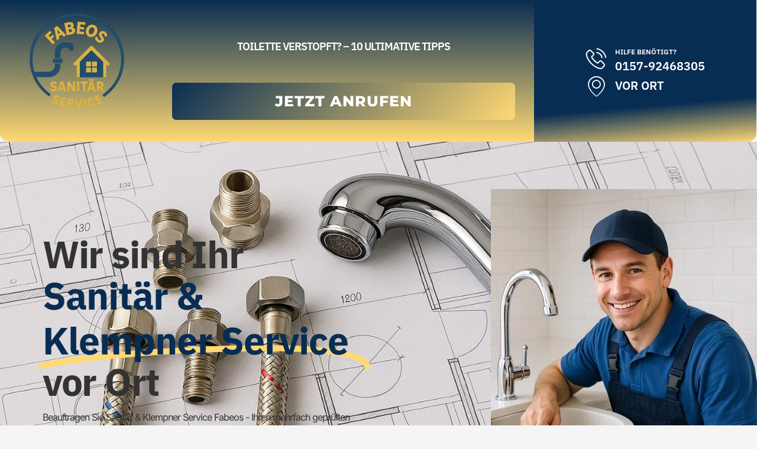

--- FILE ---
content_type: text/html; charset=UTF-8
request_url: https://fabeos-sanitaer-klempner24.de/
body_size: 24260
content:
<!doctype html>
<html lang="de" prefix="og: https://ogp.me/ns#">
<head>
	<meta charset="UTF-8">
	<meta name="viewport" content="width=device-width, initial-scale=1">
	<link rel="profile" href="https://gmpg.org/xfn/11">
		<style>img:is([sizes="auto" i], [sizes^="auto," i]) { contain-intrinsic-size: 3000px 1500px }</style>
	<!-- Meta-Tags vom Meta Import/Export Plugin -->
<title>Startseite</title><link rel="preload" data-rocket-preload as="image" href="https://fabeos-sanitaer-klempner24.de/wp-content/uploads/2025/04/ChatGPT-Image-5.-Apr.-2025-05_20_56-1.jpg" fetchpriority="high">
<meta name="description" content="Beschreibung für Startseite" />
<meta name="keywords" content="Sanitär &amp; Klempner Service, Heizungsarbeiten, Rohrbruch, Armaturen Austausch, Rohrreinigungen, Kanalreinigungen, Klempner, Klempner Service, Sanitär, Installateur, Sanitärarbeiten, Sanitär-Dienstleistungen, Sanitär &amp; Klempnerservice, Verstopfte Toilette" />

<!-- Suchmaschinen-Optimierung durch Rank Math PRO - https://rankmath.com/ -->
<title>Startseite</title>
<meta name="description" content="Beschreibung für Startseite"/>
<meta name="robots" content="follow, index, max-snippet:-1, max-video-preview:-1, max-image-preview:large"/>
<link rel="canonical" href="https://fabeos-sanitaer-klempner24.de/" />
<meta property="og:locale" content="de_DE" />
<meta property="og:type" content="website" />
<meta property="og:title" content="Startseite" />
<meta property="og:description" content="Beschreibung für Startseite" />
<meta property="og:url" content="https://fabeos-sanitaer-klempner24.de/" />
<meta property="og:site_name" content="Fabeos Sanitär &amp; Klempner Service" />
<meta property="og:updated_time" content="2025-04-29T19:22:31+02:00" />
<meta property="og:image" content="https://fabeos-sanitaer-klempner24.de/wp-content/uploads/2021/04/Sanitaer-und-Klempnerservice-Fabeos-Logo.png" />
<meta property="og:image:secure_url" content="https://fabeos-sanitaer-klempner24.de/wp-content/uploads/2021/04/Sanitaer-und-Klempnerservice-Fabeos-Logo.png" />
<meta property="og:image:width" content="1024" />
<meta property="og:image:height" content="1024" />
<meta property="og:image:alt" content="Sanitär- und Klempner Service - Sanitär und Klempnerservice Fabeos Logo" />
<meta property="og:image:type" content="image/png" />
<meta property="article:published_time" content="2025-04-21T10:09:19+02:00" />
<meta property="article:modified_time" content="2025-04-29T19:22:31+02:00" />
<meta name="twitter:card" content="summary_large_image" />
<meta name="twitter:title" content="Startseite" />
<meta name="twitter:description" content="Beschreibung für Startseite" />
<meta name="twitter:image" content="https://fabeos-sanitaer-klempner24.de/wp-content/uploads/2021/04/Sanitaer-und-Klempnerservice-Fabeos-Logo.png" />
<meta name="twitter:label1" content="Verfasst von" />
<meta name="twitter:data1" content="sanitaer" />
<meta name="twitter:label2" content="Lesedauer" />
<meta name="twitter:data2" content="2 Minuten" />
<script type="application/ld+json" class="rank-math-schema-pro">{"@context":"https://schema.org","@graph":[{"@type":"Place","@id":"https://fabeos-sanitaer-klempner24.de/#place","address":{"@type":"PostalAddress","streetAddress":"Allacher Strasse 35","addressLocality":"M\u00fcnchen","addressRegion":"Bayern","postalCode":"80992","addressCountry":"Deutschland"}},{"@type":["Plumber","Organization"],"@id":"https://fabeos-sanitaer-klempner24.de/#organization","name":"Fabeos Sanit\u00e4r &amp; Klempner Service","url":"https://fabeos-sanitaer-klempner24.de","address":{"@type":"PostalAddress","streetAddress":"Allacher Strasse 35","addressLocality":"M\u00fcnchen","addressRegion":"Bayern","postalCode":"80992","addressCountry":"Deutschland"},"logo":{"@type":"ImageObject","@id":"https://fabeos-sanitaer-klempner24.de/#logo","url":"https://fabeos-sanitaer-klempner24.de/wp-content/uploads/2021/04/Sanitaer-und-Klempnerservice-Fabeos-Logo.png","contentUrl":"https://fabeos-sanitaer-klempner24.de/wp-content/uploads/2021/04/Sanitaer-und-Klempnerservice-Fabeos-Logo.png","caption":"Fabeos Sanit\u00e4r &amp; Klempner Service","inLanguage":"de","width":"1024","height":"1024"},"openingHours":["Monday,Tuesday,Wednesday,Thursday,Friday,Saturday 07:00-22:00"],"location":{"@id":"https://fabeos-sanitaer-klempner24.de/#place"},"image":{"@id":"https://fabeos-sanitaer-klempner24.de/#logo"},"telephone":"+49 157-92468301"},{"@type":"WebSite","@id":"https://fabeos-sanitaer-klempner24.de/#website","url":"https://fabeos-sanitaer-klempner24.de","name":"Fabeos Sanit\u00e4r &amp; Klempner Service","alternateName":"Fabeos Sanit\u00e4r &amp; Klempner Service","publisher":{"@id":"https://fabeos-sanitaer-klempner24.de/#organization"},"inLanguage":"de","potentialAction":{"@type":"SearchAction","target":"https://fabeos-sanitaer-klempner24.de/?s={search_term_string}","query-input":"required name=search_term_string"}},{"@type":"ImageObject","@id":"https://fabeos-sanitaer-klempner24.de/wp-content/uploads/2021/04/Sanitaer-und-Klempnerservice-Fabeos-Logo.png","url":"https://fabeos-sanitaer-klempner24.de/wp-content/uploads/2021/04/Sanitaer-und-Klempnerservice-Fabeos-Logo.png","width":"1024","height":"1024","caption":"Sanit\u00e4r- und Klempner Service - Sanit\u00e4r und Klempnerservice Fabeos Logo","inLanguage":"de"},{"@type":"WebPage","@id":"https://fabeos-sanitaer-klempner24.de/#webpage","url":"https://fabeos-sanitaer-klempner24.de/","name":"Startseite","datePublished":"2025-04-21T10:09:19+02:00","dateModified":"2025-04-29T19:22:31+02:00","about":{"@id":"https://fabeos-sanitaer-klempner24.de/#organization"},"isPartOf":{"@id":"https://fabeos-sanitaer-klempner24.de/#website"},"primaryImageOfPage":{"@id":"https://fabeos-sanitaer-klempner24.de/wp-content/uploads/2021/04/Sanitaer-und-Klempnerservice-Fabeos-Logo.png"},"inLanguage":"de"},{"@type":"Person","@id":"https://fabeos-sanitaer-klempner24.de/author/sanitaer/","name":"sanitaer","url":"https://fabeos-sanitaer-klempner24.de/author/sanitaer/","image":{"@type":"ImageObject","@id":"https://secure.gravatar.com/avatar/3d811778bb79fee167f61c7868d577f9cedbf769fef875a7797ef0e0e1d9a58b?s=96&amp;d=mm&amp;r=g","url":"https://secure.gravatar.com/avatar/3d811778bb79fee167f61c7868d577f9cedbf769fef875a7797ef0e0e1d9a58b?s=96&amp;d=mm&amp;r=g","caption":"sanitaer","inLanguage":"de"},"worksFor":{"@id":"https://fabeos-sanitaer-klempner24.de/#organization"}},{"@type":"Article","headline":"Startseite","keywords":"Sanit\u00e4r &amp; Klempner Service, Heizungsarbeiten, Rohrbruch, Armaturen Austausch, Rohrreinigungen, Kanalreinigungen, Klempner, Klempner Service, Sanit\u00e4r, Installateur, Sanit\u00e4rarbeiten, Sanit\u00e4r-Dienstleistungen, Sanit\u00e4r &amp; Klempnerservice, Verstopfte Toilette","datePublished":"2025-04-21T10:09:19+02:00","dateModified":"2025-04-29T19:22:31+02:00","author":{"@id":"https://fabeos-sanitaer-klempner24.de/author/sanitaer/","name":"sanitaer"},"publisher":{"@id":"https://fabeos-sanitaer-klempner24.de/#organization"},"description":"Beschreibung f\u00fcr Startseite","name":"Startseite","@id":"https://fabeos-sanitaer-klempner24.de/#richSnippet","isPartOf":{"@id":"https://fabeos-sanitaer-klempner24.de/#webpage"},"image":{"@id":"https://fabeos-sanitaer-klempner24.de/wp-content/uploads/2021/04/Sanitaer-und-Klempnerservice-Fabeos-Logo.png"},"inLanguage":"de","mainEntityOfPage":{"@id":"https://fabeos-sanitaer-klempner24.de/#webpage"}}]}</script>
<meta name="google-site-verification" content="ceWTVxdkAp7q_pNhMdKVxXxTigIved2m0JxZZ7L2xbI" />
<!-- /Rank Math WordPress SEO Plugin -->

<link rel='dns-prefetch' href='//www.googletagmanager.com' />
<link rel="alternate" type="application/rss+xml" title="Sanitär- &amp; Klempnerservice Fabeos &raquo; Feed" href="https://fabeos-sanitaer-klempner24.de/feed/" />
<script>
window._wpemojiSettings = {"baseUrl":"https:\/\/s.w.org\/images\/core\/emoji\/15.1.0\/72x72\/","ext":".png","svgUrl":"https:\/\/s.w.org\/images\/core\/emoji\/15.1.0\/svg\/","svgExt":".svg","source":{"concatemoji":"https:\/\/fabeos-sanitaer-klempner24.de\/wp-includes\/js\/wp-emoji-release.min.js?ver=6.8.1"}};
/*! This file is auto-generated */
!function(i,n){var o,s,e;function c(e){try{var t={supportTests:e,timestamp:(new Date).valueOf()};sessionStorage.setItem(o,JSON.stringify(t))}catch(e){}}function p(e,t,n){e.clearRect(0,0,e.canvas.width,e.canvas.height),e.fillText(t,0,0);var t=new Uint32Array(e.getImageData(0,0,e.canvas.width,e.canvas.height).data),r=(e.clearRect(0,0,e.canvas.width,e.canvas.height),e.fillText(n,0,0),new Uint32Array(e.getImageData(0,0,e.canvas.width,e.canvas.height).data));return t.every(function(e,t){return e===r[t]})}function u(e,t,n){switch(t){case"flag":return n(e,"\ud83c\udff3\ufe0f\u200d\u26a7\ufe0f","\ud83c\udff3\ufe0f\u200b\u26a7\ufe0f")?!1:!n(e,"\ud83c\uddfa\ud83c\uddf3","\ud83c\uddfa\u200b\ud83c\uddf3")&&!n(e,"\ud83c\udff4\udb40\udc67\udb40\udc62\udb40\udc65\udb40\udc6e\udb40\udc67\udb40\udc7f","\ud83c\udff4\u200b\udb40\udc67\u200b\udb40\udc62\u200b\udb40\udc65\u200b\udb40\udc6e\u200b\udb40\udc67\u200b\udb40\udc7f");case"emoji":return!n(e,"\ud83d\udc26\u200d\ud83d\udd25","\ud83d\udc26\u200b\ud83d\udd25")}return!1}function f(e,t,n){var r="undefined"!=typeof WorkerGlobalScope&&self instanceof WorkerGlobalScope?new OffscreenCanvas(300,150):i.createElement("canvas"),a=r.getContext("2d",{willReadFrequently:!0}),o=(a.textBaseline="top",a.font="600 32px Arial",{});return e.forEach(function(e){o[e]=t(a,e,n)}),o}function t(e){var t=i.createElement("script");t.src=e,t.defer=!0,i.head.appendChild(t)}"undefined"!=typeof Promise&&(o="wpEmojiSettingsSupports",s=["flag","emoji"],n.supports={everything:!0,everythingExceptFlag:!0},e=new Promise(function(e){i.addEventListener("DOMContentLoaded",e,{once:!0})}),new Promise(function(t){var n=function(){try{var e=JSON.parse(sessionStorage.getItem(o));if("object"==typeof e&&"number"==typeof e.timestamp&&(new Date).valueOf()<e.timestamp+604800&&"object"==typeof e.supportTests)return e.supportTests}catch(e){}return null}();if(!n){if("undefined"!=typeof Worker&&"undefined"!=typeof OffscreenCanvas&&"undefined"!=typeof URL&&URL.createObjectURL&&"undefined"!=typeof Blob)try{var e="postMessage("+f.toString()+"("+[JSON.stringify(s),u.toString(),p.toString()].join(",")+"));",r=new Blob([e],{type:"text/javascript"}),a=new Worker(URL.createObjectURL(r),{name:"wpTestEmojiSupports"});return void(a.onmessage=function(e){c(n=e.data),a.terminate(),t(n)})}catch(e){}c(n=f(s,u,p))}t(n)}).then(function(e){for(var t in e)n.supports[t]=e[t],n.supports.everything=n.supports.everything&&n.supports[t],"flag"!==t&&(n.supports.everythingExceptFlag=n.supports.everythingExceptFlag&&n.supports[t]);n.supports.everythingExceptFlag=n.supports.everythingExceptFlag&&!n.supports.flag,n.DOMReady=!1,n.readyCallback=function(){n.DOMReady=!0}}).then(function(){return e}).then(function(){var e;n.supports.everything||(n.readyCallback(),(e=n.source||{}).concatemoji?t(e.concatemoji):e.wpemoji&&e.twemoji&&(t(e.twemoji),t(e.wpemoji)))}))}((window,document),window._wpemojiSettings);
</script>
<style>@media screen and (max-width: 650px) {body {padding-bottom:60px;}}</style><style id='wp-emoji-styles-inline-css'>

	img.wp-smiley, img.emoji {
		display: inline !important;
		border: none !important;
		box-shadow: none !important;
		height: 1em !important;
		width: 1em !important;
		margin: 0 0.07em !important;
		vertical-align: -0.1em !important;
		background: none !important;
		padding: 0 !important;
	}
</style>
<style id='global-styles-inline-css'>
:root{--wp--preset--aspect-ratio--square: 1;--wp--preset--aspect-ratio--4-3: 4/3;--wp--preset--aspect-ratio--3-4: 3/4;--wp--preset--aspect-ratio--3-2: 3/2;--wp--preset--aspect-ratio--2-3: 2/3;--wp--preset--aspect-ratio--16-9: 16/9;--wp--preset--aspect-ratio--9-16: 9/16;--wp--preset--color--black: #000000;--wp--preset--color--cyan-bluish-gray: #abb8c3;--wp--preset--color--white: #ffffff;--wp--preset--color--pale-pink: #f78da7;--wp--preset--color--vivid-red: #cf2e2e;--wp--preset--color--luminous-vivid-orange: #ff6900;--wp--preset--color--luminous-vivid-amber: #fcb900;--wp--preset--color--light-green-cyan: #7bdcb5;--wp--preset--color--vivid-green-cyan: #00d084;--wp--preset--color--pale-cyan-blue: #8ed1fc;--wp--preset--color--vivid-cyan-blue: #0693e3;--wp--preset--color--vivid-purple: #9b51e0;--wp--preset--gradient--vivid-cyan-blue-to-vivid-purple: linear-gradient(135deg,rgba(6,147,227,1) 0%,rgb(155,81,224) 100%);--wp--preset--gradient--light-green-cyan-to-vivid-green-cyan: linear-gradient(135deg,rgb(122,220,180) 0%,rgb(0,208,130) 100%);--wp--preset--gradient--luminous-vivid-amber-to-luminous-vivid-orange: linear-gradient(135deg,rgba(252,185,0,1) 0%,rgba(255,105,0,1) 100%);--wp--preset--gradient--luminous-vivid-orange-to-vivid-red: linear-gradient(135deg,rgba(255,105,0,1) 0%,rgb(207,46,46) 100%);--wp--preset--gradient--very-light-gray-to-cyan-bluish-gray: linear-gradient(135deg,rgb(238,238,238) 0%,rgb(169,184,195) 100%);--wp--preset--gradient--cool-to-warm-spectrum: linear-gradient(135deg,rgb(74,234,220) 0%,rgb(151,120,209) 20%,rgb(207,42,186) 40%,rgb(238,44,130) 60%,rgb(251,105,98) 80%,rgb(254,248,76) 100%);--wp--preset--gradient--blush-light-purple: linear-gradient(135deg,rgb(255,206,236) 0%,rgb(152,150,240) 100%);--wp--preset--gradient--blush-bordeaux: linear-gradient(135deg,rgb(254,205,165) 0%,rgb(254,45,45) 50%,rgb(107,0,62) 100%);--wp--preset--gradient--luminous-dusk: linear-gradient(135deg,rgb(255,203,112) 0%,rgb(199,81,192) 50%,rgb(65,88,208) 100%);--wp--preset--gradient--pale-ocean: linear-gradient(135deg,rgb(255,245,203) 0%,rgb(182,227,212) 50%,rgb(51,167,181) 100%);--wp--preset--gradient--electric-grass: linear-gradient(135deg,rgb(202,248,128) 0%,rgb(113,206,126) 100%);--wp--preset--gradient--midnight: linear-gradient(135deg,rgb(2,3,129) 0%,rgb(40,116,252) 100%);--wp--preset--font-size--small: 13px;--wp--preset--font-size--medium: 20px;--wp--preset--font-size--large: 36px;--wp--preset--font-size--x-large: 42px;--wp--preset--spacing--20: 0.44rem;--wp--preset--spacing--30: 0.67rem;--wp--preset--spacing--40: 1rem;--wp--preset--spacing--50: 1.5rem;--wp--preset--spacing--60: 2.25rem;--wp--preset--spacing--70: 3.38rem;--wp--preset--spacing--80: 5.06rem;--wp--preset--shadow--natural: 6px 6px 9px rgba(0, 0, 0, 0.2);--wp--preset--shadow--deep: 12px 12px 50px rgba(0, 0, 0, 0.4);--wp--preset--shadow--sharp: 6px 6px 0px rgba(0, 0, 0, 0.2);--wp--preset--shadow--outlined: 6px 6px 0px -3px rgba(255, 255, 255, 1), 6px 6px rgba(0, 0, 0, 1);--wp--preset--shadow--crisp: 6px 6px 0px rgba(0, 0, 0, 1);}:root { --wp--style--global--content-size: 800px;--wp--style--global--wide-size: 1200px; }:where(body) { margin: 0; }.wp-site-blocks > .alignleft { float: left; margin-right: 2em; }.wp-site-blocks > .alignright { float: right; margin-left: 2em; }.wp-site-blocks > .aligncenter { justify-content: center; margin-left: auto; margin-right: auto; }:where(.wp-site-blocks) > * { margin-block-start: 24px; margin-block-end: 0; }:where(.wp-site-blocks) > :first-child { margin-block-start: 0; }:where(.wp-site-blocks) > :last-child { margin-block-end: 0; }:root { --wp--style--block-gap: 24px; }:root :where(.is-layout-flow) > :first-child{margin-block-start: 0;}:root :where(.is-layout-flow) > :last-child{margin-block-end: 0;}:root :where(.is-layout-flow) > *{margin-block-start: 24px;margin-block-end: 0;}:root :where(.is-layout-constrained) > :first-child{margin-block-start: 0;}:root :where(.is-layout-constrained) > :last-child{margin-block-end: 0;}:root :where(.is-layout-constrained) > *{margin-block-start: 24px;margin-block-end: 0;}:root :where(.is-layout-flex){gap: 24px;}:root :where(.is-layout-grid){gap: 24px;}.is-layout-flow > .alignleft{float: left;margin-inline-start: 0;margin-inline-end: 2em;}.is-layout-flow > .alignright{float: right;margin-inline-start: 2em;margin-inline-end: 0;}.is-layout-flow > .aligncenter{margin-left: auto !important;margin-right: auto !important;}.is-layout-constrained > .alignleft{float: left;margin-inline-start: 0;margin-inline-end: 2em;}.is-layout-constrained > .alignright{float: right;margin-inline-start: 2em;margin-inline-end: 0;}.is-layout-constrained > .aligncenter{margin-left: auto !important;margin-right: auto !important;}.is-layout-constrained > :where(:not(.alignleft):not(.alignright):not(.alignfull)){max-width: var(--wp--style--global--content-size);margin-left: auto !important;margin-right: auto !important;}.is-layout-constrained > .alignwide{max-width: var(--wp--style--global--wide-size);}body .is-layout-flex{display: flex;}.is-layout-flex{flex-wrap: wrap;align-items: center;}.is-layout-flex > :is(*, div){margin: 0;}body .is-layout-grid{display: grid;}.is-layout-grid > :is(*, div){margin: 0;}body{padding-top: 0px;padding-right: 0px;padding-bottom: 0px;padding-left: 0px;}a:where(:not(.wp-element-button)){text-decoration: underline;}:root :where(.wp-element-button, .wp-block-button__link){background-color: #32373c;border-width: 0;color: #fff;font-family: inherit;font-size: inherit;line-height: inherit;padding: calc(0.667em + 2px) calc(1.333em + 2px);text-decoration: none;}.has-black-color{color: var(--wp--preset--color--black) !important;}.has-cyan-bluish-gray-color{color: var(--wp--preset--color--cyan-bluish-gray) !important;}.has-white-color{color: var(--wp--preset--color--white) !important;}.has-pale-pink-color{color: var(--wp--preset--color--pale-pink) !important;}.has-vivid-red-color{color: var(--wp--preset--color--vivid-red) !important;}.has-luminous-vivid-orange-color{color: var(--wp--preset--color--luminous-vivid-orange) !important;}.has-luminous-vivid-amber-color{color: var(--wp--preset--color--luminous-vivid-amber) !important;}.has-light-green-cyan-color{color: var(--wp--preset--color--light-green-cyan) !important;}.has-vivid-green-cyan-color{color: var(--wp--preset--color--vivid-green-cyan) !important;}.has-pale-cyan-blue-color{color: var(--wp--preset--color--pale-cyan-blue) !important;}.has-vivid-cyan-blue-color{color: var(--wp--preset--color--vivid-cyan-blue) !important;}.has-vivid-purple-color{color: var(--wp--preset--color--vivid-purple) !important;}.has-black-background-color{background-color: var(--wp--preset--color--black) !important;}.has-cyan-bluish-gray-background-color{background-color: var(--wp--preset--color--cyan-bluish-gray) !important;}.has-white-background-color{background-color: var(--wp--preset--color--white) !important;}.has-pale-pink-background-color{background-color: var(--wp--preset--color--pale-pink) !important;}.has-vivid-red-background-color{background-color: var(--wp--preset--color--vivid-red) !important;}.has-luminous-vivid-orange-background-color{background-color: var(--wp--preset--color--luminous-vivid-orange) !important;}.has-luminous-vivid-amber-background-color{background-color: var(--wp--preset--color--luminous-vivid-amber) !important;}.has-light-green-cyan-background-color{background-color: var(--wp--preset--color--light-green-cyan) !important;}.has-vivid-green-cyan-background-color{background-color: var(--wp--preset--color--vivid-green-cyan) !important;}.has-pale-cyan-blue-background-color{background-color: var(--wp--preset--color--pale-cyan-blue) !important;}.has-vivid-cyan-blue-background-color{background-color: var(--wp--preset--color--vivid-cyan-blue) !important;}.has-vivid-purple-background-color{background-color: var(--wp--preset--color--vivid-purple) !important;}.has-black-border-color{border-color: var(--wp--preset--color--black) !important;}.has-cyan-bluish-gray-border-color{border-color: var(--wp--preset--color--cyan-bluish-gray) !important;}.has-white-border-color{border-color: var(--wp--preset--color--white) !important;}.has-pale-pink-border-color{border-color: var(--wp--preset--color--pale-pink) !important;}.has-vivid-red-border-color{border-color: var(--wp--preset--color--vivid-red) !important;}.has-luminous-vivid-orange-border-color{border-color: var(--wp--preset--color--luminous-vivid-orange) !important;}.has-luminous-vivid-amber-border-color{border-color: var(--wp--preset--color--luminous-vivid-amber) !important;}.has-light-green-cyan-border-color{border-color: var(--wp--preset--color--light-green-cyan) !important;}.has-vivid-green-cyan-border-color{border-color: var(--wp--preset--color--vivid-green-cyan) !important;}.has-pale-cyan-blue-border-color{border-color: var(--wp--preset--color--pale-cyan-blue) !important;}.has-vivid-cyan-blue-border-color{border-color: var(--wp--preset--color--vivid-cyan-blue) !important;}.has-vivid-purple-border-color{border-color: var(--wp--preset--color--vivid-purple) !important;}.has-vivid-cyan-blue-to-vivid-purple-gradient-background{background: var(--wp--preset--gradient--vivid-cyan-blue-to-vivid-purple) !important;}.has-light-green-cyan-to-vivid-green-cyan-gradient-background{background: var(--wp--preset--gradient--light-green-cyan-to-vivid-green-cyan) !important;}.has-luminous-vivid-amber-to-luminous-vivid-orange-gradient-background{background: var(--wp--preset--gradient--luminous-vivid-amber-to-luminous-vivid-orange) !important;}.has-luminous-vivid-orange-to-vivid-red-gradient-background{background: var(--wp--preset--gradient--luminous-vivid-orange-to-vivid-red) !important;}.has-very-light-gray-to-cyan-bluish-gray-gradient-background{background: var(--wp--preset--gradient--very-light-gray-to-cyan-bluish-gray) !important;}.has-cool-to-warm-spectrum-gradient-background{background: var(--wp--preset--gradient--cool-to-warm-spectrum) !important;}.has-blush-light-purple-gradient-background{background: var(--wp--preset--gradient--blush-light-purple) !important;}.has-blush-bordeaux-gradient-background{background: var(--wp--preset--gradient--blush-bordeaux) !important;}.has-luminous-dusk-gradient-background{background: var(--wp--preset--gradient--luminous-dusk) !important;}.has-pale-ocean-gradient-background{background: var(--wp--preset--gradient--pale-ocean) !important;}.has-electric-grass-gradient-background{background: var(--wp--preset--gradient--electric-grass) !important;}.has-midnight-gradient-background{background: var(--wp--preset--gradient--midnight) !important;}.has-small-font-size{font-size: var(--wp--preset--font-size--small) !important;}.has-medium-font-size{font-size: var(--wp--preset--font-size--medium) !important;}.has-large-font-size{font-size: var(--wp--preset--font-size--large) !important;}.has-x-large-font-size{font-size: var(--wp--preset--font-size--x-large) !important;}
:root :where(.wp-block-pullquote){font-size: 1.5em;line-height: 1.6;}
</style>
<link rel='stylesheet' id='hello-elementor-css' href='https://fabeos-sanitaer-klempner24.de/wp-content/themes/hello-elementor/style.min.css?ver=3.3.0' media='all' />
<link rel='stylesheet' id='hello-elementor-theme-style-css' href='https://fabeos-sanitaer-klempner24.de/wp-content/themes/hello-elementor/theme.min.css?ver=3.3.0' media='all' />
<link rel='stylesheet' id='hello-elementor-header-footer-css' href='https://fabeos-sanitaer-klempner24.de/wp-content/themes/hello-elementor/header-footer.min.css?ver=3.3.0' media='all' />
<link rel='stylesheet' id='elementor-frontend-css' href='https://fabeos-sanitaer-klempner24.de/wp-content/plugins/elementor/assets/css/frontend.min.css?ver=3.33.4' media='all' />
<link rel='stylesheet' id='widget-image-css' href='https://fabeos-sanitaer-klempner24.de/wp-content/plugins/elementor/assets/css/widget-image.min.css?ver=3.33.4' media='all' />
<link rel='stylesheet' id='widget-nav-menu-css' href='https://fabeos-sanitaer-klempner24.de/wp-content/plugins/elementor-pro/assets/css/widget-nav-menu.min.css?ver=3.28.3' media='all' />
<link rel='stylesheet' id='widget-icon-list-css' href='https://fabeos-sanitaer-klempner24.de/wp-content/plugins/elementor/assets/css/widget-icon-list.min.css?ver=3.33.4' media='all' />
<link rel='stylesheet' id='widget-spacer-css' href='https://fabeos-sanitaer-klempner24.de/wp-content/plugins/elementor/assets/css/widget-spacer.min.css?ver=3.33.4' media='all' />
<link rel='stylesheet' id='e-animation-fadeInDown-css' href='https://fabeos-sanitaer-klempner24.de/wp-content/plugins/elementor/assets/lib/animations/styles/fadeInDown.min.css?ver=3.33.4' media='all' />
<link rel='stylesheet' id='widget-heading-css' href='https://fabeos-sanitaer-klempner24.de/wp-content/plugins/elementor/assets/css/widget-heading.min.css?ver=3.33.4' media='all' />
<link rel='stylesheet' id='widget-icon-box-css' href='https://fabeos-sanitaer-klempner24.de/wp-content/plugins/elementor/assets/css/widget-icon-box.min.css?ver=3.33.4' media='all' />
<link rel='stylesheet' id='elementor-icons-css' href='https://fabeos-sanitaer-klempner24.de/wp-content/plugins/elementor/assets/lib/eicons/css/elementor-icons.min.css?ver=5.44.0' media='all' />
<link rel='stylesheet' id='elementor-post-6885-css' href='https://fabeos-sanitaer-klempner24.de/wp-content/uploads/elementor/css/post-6885.css?ver=1765381987' media='all' />
<link rel='stylesheet' id='uael-frontend-css' href='https://fabeos-sanitaer-klempner24.de/wp-content/plugins/ultimate-elementor/assets/min-css/uael-frontend.min.css?ver=1.38.0' media='all' />
<link rel='stylesheet' id='uael-teammember-social-icons-css' href='https://fabeos-sanitaer-klempner24.de/wp-content/plugins/elementor/assets/css/widget-social-icons.min.css?ver=3.24.0' media='all' />
<link rel='stylesheet' id='uael-social-share-icons-brands-css' href='https://fabeos-sanitaer-klempner24.de/wp-content/plugins/elementor/assets/lib/font-awesome/css/brands.css?ver=5.15.3' media='all' />
<link rel='stylesheet' id='uael-social-share-icons-fontawesome-css' href='https://fabeos-sanitaer-klempner24.de/wp-content/plugins/elementor/assets/lib/font-awesome/css/fontawesome.css?ver=5.15.3' media='all' />
<link rel='stylesheet' id='uael-nav-menu-icons-css' href='https://fabeos-sanitaer-klempner24.de/wp-content/plugins/elementor/assets/lib/font-awesome/css/solid.css?ver=5.15.3' media='all' />
<link rel='stylesheet' id='font-awesome-5-all-css' href='https://fabeos-sanitaer-klempner24.de/wp-content/plugins/elementor/assets/lib/font-awesome/css/all.min.css?ver=3.33.4' media='all' />
<link rel='stylesheet' id='font-awesome-4-shim-css' href='https://fabeos-sanitaer-klempner24.de/wp-content/plugins/elementor/assets/lib/font-awesome/css/v4-shims.min.css?ver=3.33.4' media='all' />
<link rel='stylesheet' id='widget-menu-anchor-css' href='https://fabeos-sanitaer-klempner24.de/wp-content/plugins/elementor/assets/css/widget-menu-anchor.min.css?ver=3.33.4' media='all' />
<link rel='stylesheet' id='e-animation-fadeInUp-css' href='https://fabeos-sanitaer-klempner24.de/wp-content/plugins/elementor/assets/lib/animations/styles/fadeInUp.min.css?ver=3.33.4' media='all' />
<link rel='stylesheet' id='widget-animated-headline-css' href='https://fabeos-sanitaer-klempner24.de/wp-content/plugins/elementor-pro/assets/css/widget-animated-headline.min.css?ver=3.28.3' media='all' />
<link rel='stylesheet' id='e-animation-bounceInUp-css' href='https://fabeos-sanitaer-klempner24.de/wp-content/plugins/elementor/assets/lib/animations/styles/bounceInUp.min.css?ver=3.33.4' media='all' />
<link rel='stylesheet' id='e-animation-fadeInLeft-css' href='https://fabeos-sanitaer-klempner24.de/wp-content/plugins/elementor/assets/lib/animations/styles/fadeInLeft.min.css?ver=3.33.4' media='all' />
<link rel='stylesheet' id='e-animation-rotateIn-css' href='https://fabeos-sanitaer-klempner24.de/wp-content/plugins/elementor/assets/lib/animations/styles/rotateIn.min.css?ver=3.33.4' media='all' />
<link rel='stylesheet' id='e-animation-zoomIn-css' href='https://fabeos-sanitaer-klempner24.de/wp-content/plugins/elementor/assets/lib/animations/styles/zoomIn.min.css?ver=3.33.4' media='all' />
<link rel='stylesheet' id='widget-call-to-action-css' href='https://fabeos-sanitaer-klempner24.de/wp-content/plugins/elementor-pro/assets/css/widget-call-to-action.min.css?ver=3.28.3' media='all' />
<link rel='stylesheet' id='e-transitions-css' href='https://fabeos-sanitaer-klempner24.de/wp-content/plugins/elementor-pro/assets/css/conditionals/transitions.min.css?ver=3.28.3' media='all' />
<link rel='stylesheet' id='widget-divider-css' href='https://fabeos-sanitaer-klempner24.de/wp-content/plugins/elementor/assets/css/widget-divider.min.css?ver=3.33.4' media='all' />
<link rel='stylesheet' id='widget-counter-css' href='https://fabeos-sanitaer-klempner24.de/wp-content/plugins/elementor/assets/css/widget-counter.min.css?ver=3.33.4' media='all' />
<link rel='stylesheet' id='e-animation-fadeIn-css' href='https://fabeos-sanitaer-klempner24.de/wp-content/plugins/elementor/assets/lib/animations/styles/fadeIn.min.css?ver=3.33.4' media='all' />
<link rel='stylesheet' id='e-animation-fadeInRight-css' href='https://fabeos-sanitaer-klempner24.de/wp-content/plugins/elementor/assets/lib/animations/styles/fadeInRight.min.css?ver=3.33.4' media='all' />
<link rel='stylesheet' id='e-animation-bounceInLeft-css' href='https://fabeos-sanitaer-klempner24.de/wp-content/plugins/elementor/assets/lib/animations/styles/bounceInLeft.min.css?ver=3.33.4' media='all' />
<link rel='stylesheet' id='elementor-post-15473-css' href='https://fabeos-sanitaer-klempner24.de/wp-content/uploads/elementor/css/post-15473.css?ver=1765381988' media='all' />
<link rel='stylesheet' id='elementor-post-11906-css' href='https://fabeos-sanitaer-klempner24.de/wp-content/uploads/elementor/css/post-11906.css?ver=1765381988' media='all' />
<link rel='stylesheet' id='elementor-post-11910-css' href='https://fabeos-sanitaer-klempner24.de/wp-content/uploads/elementor/css/post-11910.css?ver=1765381988' media='all' />
<link rel='stylesheet' id='ekit-widget-styles-css' href='https://fabeos-sanitaer-klempner24.de/wp-content/plugins/elementskit-lite/widgets/init/assets/css/widget-styles.css?ver=3.7.7' media='all' />
<link rel='stylesheet' id='ekit-responsive-css' href='https://fabeos-sanitaer-klempner24.de/wp-content/plugins/elementskit-lite/widgets/init/assets/css/responsive.css?ver=3.7.7' media='all' />
<link rel='stylesheet' id='call-now-button-modern-style-css' href='https://fabeos-sanitaer-klempner24.de/wp-content/plugins/call-now-button/resources/style/modern.css?ver=1.5.0' media='all' />
<link rel='stylesheet' id='elementor-gf-local-ibmplexsans-css' href='https://fabeos-sanitaer-klempner24.de/wp-content/uploads/elementor/google-fonts/css/ibmplexsans.css?ver=1744758197' media='all' />
<link rel='stylesheet' id='elementor-gf-local-inter-css' href='https://fabeos-sanitaer-klempner24.de/wp-content/uploads/elementor/google-fonts/css/inter.css?ver=1744758202' media='all' />
<link rel='stylesheet' id='elementor-gf-local-poppins-css' href='https://fabeos-sanitaer-klempner24.de/wp-content/uploads/elementor/google-fonts/css/poppins.css?ver=1745220245' media='all' />
<link rel='stylesheet' id='elementor-gf-local-montserrat-css' href='https://fabeos-sanitaer-klempner24.de/wp-content/uploads/elementor/google-fonts/css/montserrat.css?ver=1744758199' media='all' />
<link rel='stylesheet' id='elementor-icons-shared-0-css' href='https://fabeos-sanitaer-klempner24.de/wp-content/plugins/elementor/assets/lib/font-awesome/css/fontawesome.min.css?ver=5.15.3' media='all' />
<link rel='stylesheet' id='elementor-icons-fa-solid-css' href='https://fabeos-sanitaer-klempner24.de/wp-content/plugins/elementor/assets/lib/font-awesome/css/solid.min.css?ver=5.15.3' media='all' />
<link rel='stylesheet' id='elementor-icons-ekiticons-css' href='https://fabeos-sanitaer-klempner24.de/wp-content/plugins/elementskit-lite/modules/elementskit-icon-pack/assets/css/ekiticons.css?ver=3.7.7' media='all' />
<link rel='stylesheet' id='elementor-icons-fa-regular-css' href='https://fabeos-sanitaer-klempner24.de/wp-content/plugins/elementor/assets/lib/font-awesome/css/regular.min.css?ver=5.15.3' media='all' />
<script src="https://fabeos-sanitaer-klempner24.de/wp-includes/js/jquery/jquery.min.js?ver=3.7.1" id="jquery-core-js"></script>
<script src="https://fabeos-sanitaer-klempner24.de/wp-includes/js/jquery/jquery-migrate.min.js?ver=3.4.1" id="jquery-migrate-js"></script>
<script src="https://fabeos-sanitaer-klempner24.de/wp-content/plugins/elementor/assets/lib/font-awesome/js/v4-shims.min.js?ver=3.33.4" id="font-awesome-4-shim-js"></script>

<!-- Google Tag (gtac.js) durch Site-Kit hinzugefügt -->
<!-- Von Site Kit hinzugefügtes Google-Analytics-Snippet -->
<script src="https://www.googletagmanager.com/gtag/js?id=GT-NS4QZH8" id="google_gtagjs-js" async></script>
<script id="google_gtagjs-js-after">
window.dataLayer = window.dataLayer || [];function gtag(){dataLayer.push(arguments);}
gtag("set","linker",{"domains":["fabeos-sanitaer-klempner24.de"]});
gtag("js", new Date());
gtag("set", "developer_id.dZTNiMT", true);
gtag("config", "GT-NS4QZH8", {"googlesitekit_post_type":"page"});
 window._googlesitekit = window._googlesitekit || {}; window._googlesitekit.throttledEvents = []; window._googlesitekit.gtagEvent = (name, data) => { var key = JSON.stringify( { name, data } ); if ( !! window._googlesitekit.throttledEvents[ key ] ) { return; } window._googlesitekit.throttledEvents[ key ] = true; setTimeout( () => { delete window._googlesitekit.throttledEvents[ key ]; }, 5 ); gtag( "event", name, { ...data, event_source: "site-kit" } ); };
</script>
<link rel="https://api.w.org/" href="https://fabeos-sanitaer-klempner24.de/wp-json/" /><link rel="alternate" title="JSON" type="application/json" href="https://fabeos-sanitaer-klempner24.de/wp-json/wp/v2/pages/15473" /><link rel="EditURI" type="application/rsd+xml" title="RSD" href="https://fabeos-sanitaer-klempner24.de/xmlrpc.php?rsd" />
<meta name="generator" content="WordPress 6.8.1" />
<link rel='shortlink' href='https://fabeos-sanitaer-klempner24.de/' />
<link rel="alternate" title="oEmbed (JSON)" type="application/json+oembed" href="https://fabeos-sanitaer-klempner24.de/wp-json/oembed/1.0/embed?url=https%3A%2F%2Ffabeos-sanitaer-klempner24.de%2F" />
<link rel="alternate" title="oEmbed (XML)" type="text/xml+oembed" href="https://fabeos-sanitaer-klempner24.de/wp-json/oembed/1.0/embed?url=https%3A%2F%2Ffabeos-sanitaer-klempner24.de%2F&#038;format=xml" />
<meta name="generator" content="Site Kit by Google 1.167.0" />            <style type="text/css">
                .themenlink {
                    color: inherit !important; 
                    text-decoration: inherit !important;
                    font-weight: 500 !important;
                }
                .themenlink:hover {
                    text-decoration: underline !important;
                }
                .related-theme-links {
                    margin-top: 30px;
                    padding: 15px;
                    border-top: 1px solid #eee;
                    background-color: #f9f9f9;
                }
            </style>
            <meta name="generator" content="Elementor 3.33.4; features: additional_custom_breakpoints; settings: css_print_method-external, google_font-enabled, font_display-auto">
			<style>
				.e-con.e-parent:nth-of-type(n+4):not(.e-lazyloaded):not(.e-no-lazyload),
				.e-con.e-parent:nth-of-type(n+4):not(.e-lazyloaded):not(.e-no-lazyload) * {
					background-image: none !important;
				}
				@media screen and (max-height: 1024px) {
					.e-con.e-parent:nth-of-type(n+3):not(.e-lazyloaded):not(.e-no-lazyload),
					.e-con.e-parent:nth-of-type(n+3):not(.e-lazyloaded):not(.e-no-lazyload) * {
						background-image: none !important;
					}
				}
				@media screen and (max-height: 640px) {
					.e-con.e-parent:nth-of-type(n+2):not(.e-lazyloaded):not(.e-no-lazyload),
					.e-con.e-parent:nth-of-type(n+2):not(.e-lazyloaded):not(.e-no-lazyload) * {
						background-image: none !important;
					}
				}
			</style>
					<style id="wp-custom-css">
			.content1-h2 {
  color: #ffffff !important;
}		</style>
						<style type="text/css" id="c4wp-checkout-css">
					.woocommerce-checkout .c4wp_captcha_field {
						margin-bottom: 10px;
						margin-top: 15px;
						position: relative;
						display: inline-block;
					}
				</style>
							<style type="text/css" id="c4wp-v3-lp-form-css">
				.login #login, .login #lostpasswordform {
					min-width: 350px !important;
				}
				.wpforms-field-c4wp iframe {
					width: 100% !important;
				}
			</style>
			<meta name="generator" content="WP Rocket 3.18.3" data-wpr-features="wpr_oci" /></head>
<body class="home wp-singular page-template-default page page-id-15473 wp-custom-logo wp-embed-responsive wp-theme-hello-elementor theme-default elementor-default elementor-kit-6885 elementor-page elementor-page-15473">


<a class="skip-link screen-reader-text" href="#content">Zum Inhalt wechseln</a>

		<div  data-elementor-type="header" data-elementor-id="11906" class="elementor elementor-11906 elementor-location-header" data-elementor-post-type="elementor_library">
					<section class="elementor-section elementor-top-section elementor-element elementor-element-786d734 elementor-section-content-middle elementor-section-full_width elementor-section-height-default elementor-section-height-default elementor-invisible" data-id="786d734" data-element_type="section" data-settings="{&quot;animation&quot;:&quot;fadeInDown&quot;,&quot;background_background&quot;:&quot;gradient&quot;}">
						<div  class="elementor-container elementor-column-gap-default">
					<div class="elementor-column elementor-col-50 elementor-top-column elementor-element elementor-element-46584e1" data-id="46584e1" data-element_type="column" data-settings="{&quot;background_background&quot;:&quot;gradient&quot;}">
			<div class="elementor-widget-wrap elementor-element-populated">
						<section class="elementor-section elementor-inner-section elementor-element elementor-element-1700285 elementor-section-content-middle elementor-reverse-tablet elementor-reverse-mobile elementor-section-boxed elementor-section-height-default elementor-section-height-default" data-id="1700285" data-element_type="section">
						<div class="elementor-container elementor-column-gap-default">
					<div class="elementor-column elementor-col-50 elementor-inner-column elementor-element elementor-element-4962ea3" data-id="4962ea3" data-element_type="column">
			<div class="elementor-widget-wrap elementor-element-populated">
						<div class="elementor-element elementor-element-10d50e9 elementor-widget elementor-widget-theme-site-logo elementor-widget-image" data-id="10d50e9" data-element_type="widget" data-widget_type="theme-site-logo.default">
											<a href="https://fabeos-sanitaer-klempner24.de">
			<img src="https://fabeos-sanitaer-klempner24.de/wp-content/uploads/elementor/thumbs/Sanitaer-und-Klempnerservice-Fabeos-Logo-r52bl99i5j5qdgscq5v7jmbclqplzg9kl0yq8r3lcg.png" title="Sanitär- und Klempnerservice Fabeos Logo" alt="Sanitär- und Klempner Service - Sanitär und Klempnerservice Fabeos Logo" loading="lazy" />				</a>
											</div>
				<div class="elementor-element elementor-element-5023f21 elementor-nav-menu--stretch elementor-nav-menu__text-align-center elementor-hidden-desktop elementor-hidden-tablet elementor-widget-mobile__width-initial elementor-nav-menu--toggle elementor-nav-menu--burger elementor-widget elementor-widget-nav-menu" data-id="5023f21" data-element_type="widget" data-settings="{&quot;layout&quot;:&quot;dropdown&quot;,&quot;full_width&quot;:&quot;stretch&quot;,&quot;submenu_icon&quot;:{&quot;value&quot;:&quot;&lt;i class=\&quot;fas fa-caret-down\&quot;&gt;&lt;\/i&gt;&quot;,&quot;library&quot;:&quot;fa-solid&quot;},&quot;toggle&quot;:&quot;burger&quot;}" data-widget_type="nav-menu.default">
							<div class="elementor-menu-toggle" role="button" tabindex="0" aria-label="Menu Toggle" aria-expanded="false">
			<i aria-hidden="true" role="presentation" class="elementor-menu-toggle__icon--open eicon-menu-bar"></i><i aria-hidden="true" role="presentation" class="elementor-menu-toggle__icon--close eicon-close"></i>		</div>
					<nav class="elementor-nav-menu--dropdown elementor-nav-menu__container" aria-hidden="true">
				<ul id="menu-2-5023f21" class="elementor-nav-menu"><li class="menu-item menu-item-type-post_type menu-item-object-post menu-item-25292"><a href="https://fabeos-sanitaer-klempner24.de/verstopfte-toilette-10-tipps/" class="elementor-item" tabindex="-1">Toilette verstopft? – 10 ultimative Tipps</a></li>
</ul>			</nav>
						</div>
					</div>
		</div>
				<div class="elementor-column elementor-col-50 elementor-inner-column elementor-element elementor-element-ebad835" data-id="ebad835" data-element_type="column">
			<div class="elementor-widget-wrap elementor-element-populated">
						<div class="elementor-element elementor-element-3590571 elementor-nav-menu__align-justify elementor-nav-menu--stretch elementor-hidden-tablet elementor-hidden-mobile elementor-nav-menu--dropdown-tablet elementor-nav-menu__text-align-aside elementor-nav-menu--toggle elementor-nav-menu--burger elementor-widget elementor-widget-nav-menu" data-id="3590571" data-element_type="widget" data-settings="{&quot;submenu_icon&quot;:{&quot;value&quot;:&quot;&lt;i class=\&quot;fas fa-angle-down\&quot;&gt;&lt;\/i&gt;&quot;,&quot;library&quot;:&quot;fa-solid&quot;},&quot;full_width&quot;:&quot;stretch&quot;,&quot;layout&quot;:&quot;horizontal&quot;,&quot;toggle&quot;:&quot;burger&quot;}" data-widget_type="nav-menu.default">
								<nav aria-label="Menu" class="elementor-nav-menu--main elementor-nav-menu__container elementor-nav-menu--layout-horizontal e--pointer-underline e--animation-slide">
				<ul id="menu-1-3590571" class="elementor-nav-menu"><li class="menu-item menu-item-type-post_type menu-item-object-post menu-item-25292"><a href="https://fabeos-sanitaer-klempner24.de/verstopfte-toilette-10-tipps/" class="elementor-item">Toilette verstopft? – 10 ultimative Tipps</a></li>
</ul>			</nav>
					<div class="elementor-menu-toggle" role="button" tabindex="0" aria-label="Menu Toggle" aria-expanded="false">
			<i aria-hidden="true" role="presentation" class="elementor-menu-toggle__icon--open  ti-menu"></i><i aria-hidden="true" role="presentation" class="elementor-menu-toggle__icon--close  ti-close"></i>		</div>
					<nav class="elementor-nav-menu--dropdown elementor-nav-menu__container" aria-hidden="true">
				<ul id="menu-2-3590571" class="elementor-nav-menu"><li class="menu-item menu-item-type-post_type menu-item-object-post menu-item-25292"><a href="https://fabeos-sanitaer-klempner24.de/verstopfte-toilette-10-tipps/" class="elementor-item" tabindex="-1">Toilette verstopft? – 10 ultimative Tipps</a></li>
</ul>			</nav>
						</div>
				<div class="elementor-element elementor-element-2cfdc3e elementor-align-justify elementor-widget__width-initial elementor-widget elementor-widget-button" data-id="2cfdc3e" data-element_type="widget" data-widget_type="button.default">
										<a class="elementor-button elementor-button-link elementor-size-sm" href="tel:+4915792468302">
						<span class="elementor-button-content-wrapper">
									<span class="elementor-button-text">Jetzt Anrufen</span>
					</span>
					</a>
								</div>
					</div>
		</div>
					</div>
		</section>
					</div>
		</div>
				<div class="elementor-column elementor-col-50 elementor-top-column elementor-element elementor-element-008eb23" data-id="008eb23" data-element_type="column" data-settings="{&quot;background_background&quot;:&quot;gradient&quot;}">
			<div class="elementor-widget-wrap elementor-element-populated">
						<div class="elementor-element elementor-element-67e6989 elementor-align-left elementor-mobile-align-left elementor-widget__width-auto elementor-icon-list--layout-traditional elementor-list-item-link-full_width elementor-widget elementor-widget-icon-list" data-id="67e6989" data-element_type="widget" data-widget_type="icon-list.default">
							<ul class="elementor-icon-list-items">
							<li class="elementor-icon-list-item">
											<a href="tel:+4915792468305">

												<span class="elementor-icon-list-icon">
							<i aria-hidden="true" class="icon icon-phone1"></i>						</span>
										<span class="elementor-icon-list-text"><span style="font-size: 12px">Hilfe benötigt?</span><br>0157-92468305</span>
											</a>
									</li>
								<li class="elementor-icon-list-item">
											<span class="elementor-icon-list-icon">
							<i aria-hidden="true" class="icon icon-map-marker1"></i>						</span>
										<span class="elementor-icon-list-text">vor Ort</span>
									</li>
						</ul>
						</div>
				<div class="elementor-element elementor-element-ce3ddd5 elementor-widget elementor-widget-spacer" data-id="ce3ddd5" data-element_type="widget" data-widget_type="spacer.default">
							<div class="elementor-spacer">
			<div class="elementor-spacer-inner"></div>
		</div>
						</div>
					</div>
		</div>
					</div>
		</section>
				</div>
		
<main  id="content" class="site-main post-15473 page type-page status-publish has-post-thumbnail hentry">

	
	<div  class="page-content">
				<div  data-elementor-type="page" data-elementor-id="15473" class="elementor elementor-15473" data-elementor-post-type="page">
						<section class="elementor-section elementor-top-section elementor-element elementor-element-37fe85a8 elementor-section-full_width elementor-section-height-min-height elementor-section-height-default elementor-section-items-middle" data-id="37fe85a8" data-element_type="section" data-settings="{&quot;background_background&quot;:&quot;classic&quot;}">
							<div class="elementor-background-overlay"></div>
							<div class="elementor-container elementor-column-gap-default">
					<div class="elementor-column elementor-col-100 elementor-top-column elementor-element elementor-element-3c88499c" data-id="3c88499c" data-element_type="column">
			<div class="elementor-widget-wrap elementor-element-populated">
						<div class="elementor-element elementor-element-30d89861 elementor-widget elementor-widget-menu-anchor" data-id="30d89861" data-element_type="widget" data-widget_type="menu-anchor.default">
							<div class="elementor-menu-anchor" id="Termin-vereinbaren"></div>
						</div>
				<section class="elementor-section elementor-inner-section elementor-element elementor-element-d20868 elementor-section-full_width elementor-section-height-default elementor-section-height-default" data-id="d20868" data-element_type="section">
						<div class="elementor-container elementor-column-gap-default">
					<div class="elementor-column elementor-col-50 elementor-inner-column elementor-element elementor-element-315aa6ec" data-id="315aa6ec" data-element_type="column">
			<div class="elementor-widget-wrap elementor-element-populated">
						<div class="elementor-element elementor-element-3a9d652b elementor-widget__width-initial elementor-headline--style-highlight elementor-invisible elementor-widget elementor-widget-animated-headline" data-id="3a9d652b" data-element_type="widget" data-settings="{&quot;marker&quot;:&quot;underline&quot;,&quot;highlighted_text&quot;:&quot;Sanit\u00e4r &amp; Klempner Service&quot;,&quot;_animation&quot;:&quot;fadeInUp&quot;,&quot;headline_style&quot;:&quot;highlight&quot;,&quot;loop&quot;:&quot;yes&quot;,&quot;highlight_animation_duration&quot;:1200,&quot;highlight_iteration_delay&quot;:8000}" data-widget_type="animated-headline.default">
							<h1 class="elementor-headline">
					<span class="elementor-headline-plain-text elementor-headline-text-wrapper">Wir sind Ihr</span>
				<span class="elementor-headline-dynamic-wrapper elementor-headline-text-wrapper">
					<span class="elementor-headline-dynamic-text elementor-headline-text-active">Sanitär & Klempner Service</span>
				</span>
					<span class="elementor-headline-plain-text elementor-headline-text-wrapper">    <span class="cfgeo-output" data-return="in city" data-suffix=""></span>
    <script>
    document.addEventListener('DOMContentLoaded', function () {
        document.querySelectorAll('.cfgeo-output').forEach(function (el) {
            const returnType = el.dataset.return;
            const suffix = el.dataset.suffix;
            const token = "";

            let apiUrl = 'https://ipinfo.io/json';
            if (token) apiUrl += '?token=' + token;

            let fallbackTriggered = false;

            fetch(apiUrl).then(res => res.json()).then(data => {
                let city = data.city || 'vor Ort';

                if (city === 'vor Ort') {
                    fallbackTriggered = true;
                } else {
                    let output = '';
                    switch (returnType) {
                        case 'für city':
                            output = `für ${city}`;
                            break;
                        case 'in city':
                            output = `in ${city}`;
                            break;
                        case 'city':
                        default:
                            output = city;
                            break;
                    }
                    el.textContent = output + suffix;
                }

                if (fallbackTriggered && navigator.geolocation) {
                    navigator.geolocation.getCurrentPosition(function (position) {
                        const lat = position.coords.latitude;
                        const lon = position.coords.longitude;

                        const nominatimUrl = `https://nominatim.openstreetmap.org/reverse?lat=${lat}&lon=${lon}&format=json`;

                        fetch(nominatimUrl, {
                            headers: {
                                'User-Agent': 'MM-GEO-Plugin/1.0 (https://seobuchen.com)'
                            }
                        })
                        .then(res => res.json())
                        .then(locData => {
                            const gpsCity = locData.address.city || locData.address.town || locData.address.village || 'vor Ort';

                            let output = '';
                            switch (returnType) {
                                case 'für city':
                                    output = `für ${gpsCity}`;
                                    break;
                                case 'in city':
                                    output = `in ${gpsCity}`;
                                    break;
                                case 'city':
                                default:
                                    output = gpsCity;
                                    break;
                            }

                            el.textContent = output + suffix;
                        })
                        .catch(() => {
                            el.textContent = 'vor Ort' + suffix;
                        });

                    }, function () {
                        el.textContent = 'vor Ort' + suffix;
                    });
                }
            }).catch(() => {
                el.textContent = 'vor Ort' + suffix;
            });
        });
    });
    </script>
    </span>
					</h1>
						</div>
				<div class="elementor-element elementor-element-58aeaa65 elementor-invisible elementor-widget elementor-widget-heading" data-id="58aeaa65" data-element_type="widget" data-settings="{&quot;_animation&quot;:&quot;fadeInUp&quot;,&quot;_animation_delay&quot;:200}" data-widget_type="heading.default">
					<h2 class="elementor-heading-title elementor-size-default">Beauftragen Sie Sanitär &amp; Klempner Service Fabeos - Ihren mehrfach geprüften Sanitärnotdienst     <span class="cfgeo-output" data-return="in city" data-suffix="."></span>
    <script>
    document.addEventListener('DOMContentLoaded', function () {
        document.querySelectorAll('.cfgeo-output').forEach(function (el) {
            const returnType = el.dataset.return;
            const suffix = el.dataset.suffix;
            const token = "";

            let apiUrl = 'https://ipinfo.io/json';
            if (token) apiUrl += '?token=' + token;

            let fallbackTriggered = false;

            fetch(apiUrl).then(res => res.json()).then(data => {
                let city = data.city || 'vor Ort';

                if (city === 'vor Ort') {
                    fallbackTriggered = true;
                } else {
                    let output = '';
                    switch (returnType) {
                        case 'für city':
                            output = `für ${city}`;
                            break;
                        case 'in city':
                            output = `in ${city}`;
                            break;
                        case 'city':
                        default:
                            output = city;
                            break;
                    }
                    el.textContent = output + suffix;
                }

                if (fallbackTriggered && navigator.geolocation) {
                    navigator.geolocation.getCurrentPosition(function (position) {
                        const lat = position.coords.latitude;
                        const lon = position.coords.longitude;

                        const nominatimUrl = `https://nominatim.openstreetmap.org/reverse?lat=${lat}&lon=${lon}&format=json`;

                        fetch(nominatimUrl, {
                            headers: {
                                'User-Agent': 'MM-GEO-Plugin/1.0 (https://seobuchen.com)'
                            }
                        })
                        .then(res => res.json())
                        .then(locData => {
                            const gpsCity = locData.address.city || locData.address.town || locData.address.village || 'vor Ort';

                            let output = '';
                            switch (returnType) {
                                case 'für city':
                                    output = `für ${gpsCity}`;
                                    break;
                                case 'in city':
                                    output = `in ${gpsCity}`;
                                    break;
                                case 'city':
                                default:
                                    output = gpsCity;
                                    break;
                            }

                            el.textContent = output + suffix;
                        })
                        .catch(() => {
                            el.textContent = 'vor Ort' + suffix;
                        });

                    }, function () {
                        el.textContent = 'vor Ort' + suffix;
                    });
                }
            }).catch(() => {
                el.textContent = 'vor Ort' + suffix;
            });
        });
    });
    </script>
     Wir sind rund um die Uhr an sieben Tagen die Woche für Sie erreichbar und beseitigen Ihren Sanitärnotfall sauber, schnell und zuverlässig. Egal ob Wasserschaden, Rohrbruch oder andere sanitäre Probleme! Fabeos ist da!</h2>				</div>
				<div class="elementor-element elementor-element-2463e348 elementor-tablet-align-center elementor-invisible elementor-widget elementor-widget-button" data-id="2463e348" data-element_type="widget" data-settings="{&quot;_animation&quot;:&quot;fadeInUp&quot;,&quot;_animation_delay&quot;:300}" data-widget_type="button.default">
										<a class="elementor-button elementor-button-link elementor-size-lg" href="tel:+49157-92468302">
						<span class="elementor-button-content-wrapper">
						<span class="elementor-button-icon">
				<i aria-hidden="true" class="fas fa-phone-alt"></i>			</span>
									<span class="elementor-button-text">Notfall? - Jetzt anrufen für schnelle Hilfe</span>
					</span>
					</a>
								</div>
				<div class="elementor-element elementor-element-7aad14bd elementor-tablet-align-center elementor-invisible elementor-widget elementor-widget-button" data-id="7aad14bd" data-element_type="widget" data-settings="{&quot;_animation&quot;:&quot;fadeInUp&quot;,&quot;_animation_delay&quot;:300}" data-widget_type="button.default">
										<a class="elementor-button elementor-button-link elementor-size-lg" href="https://fabeos-sanitaer-klempner24.de/">
						<span class="elementor-button-content-wrapper">
						<span class="elementor-button-icon">
				<i aria-hidden="true" class="fas fa-play"></i>			</span>
									<span class="elementor-button-text">Kein Notfall? - Hier lang für Termin</span>
					</span>
					</a>
								</div>
					</div>
		</div>
				<div class="elementor-column elementor-col-50 elementor-inner-column elementor-element elementor-element-79fa7f86 animated-fast elementor-invisible" data-id="79fa7f86" data-element_type="column" data-settings="{&quot;animation&quot;:&quot;bounceInUp&quot;,&quot;animation_delay&quot;:300}">
			<div class="elementor-widget-wrap elementor-element-populated">
						<div class="elementor-element elementor-element-49969cec elementor-widget elementor-widget-image" data-id="49969cec" data-element_type="widget" data-widget_type="image.default">
															<img decoding="async" src="https://fabeos-sanitaer-klempner24.de/wp-content/uploads/elementor/thumbs/ChatGPT-Image-5.-Apr.-2025-05_47_29-e1744744340270-r52bla7fe03jnf413mdp0bxo263541i9xycvz7w0ri.jpg"  title=""   alt="ChatGPT-Image-5.-Apr.-2025-05_47_29-e1744744340270-r52bla7fe03jnf413mdp0bxo263541i9xycvz7w0ri Startseite"  loading="lazy" />															</div>
					</div>
		</div>
					</div>
		</section>
					</div>
		</div>
					</div>
		</section>
				<section class="elementor-section elementor-top-section elementor-element elementor-element-2c1ed0c1 elementor-section-full_width elementor-section-height-default elementor-section-height-default" data-id="2c1ed0c1" data-element_type="section">
						<div class="elementor-container elementor-column-gap-default">
					<div class="elementor-column elementor-col-50 elementor-top-column elementor-element elementor-element-6cdfb147 elementor-invisible" data-id="6cdfb147" data-element_type="column" data-settings="{&quot;animation&quot;:&quot;fadeInLeft&quot;}">
			<div class="elementor-widget-wrap elementor-element-populated">
						<div class="elementor-element elementor-element-76b98d0e elementor-widget__width-auto elementor-widget elementor-widget-heading" data-id="76b98d0e" data-element_type="widget" data-widget_type="heading.default">
					<h6 class="elementor-heading-title elementor-size-default">Wer wir sind</h6>				</div>
				<div class="elementor-element elementor-element-6f1487eb elementor-widget elementor-widget-heading" data-id="6f1487eb" data-element_type="widget" data-widget_type="heading.default">
					<h2 class="elementor-heading-title elementor-size-default">Ihr Notfall Handwerker vor Ort</h2>				</div>
				<div class="elementor-element elementor-element-41cee867 elementor-widget elementor-widget-spacer" data-id="41cee867" data-element_type="widget" data-widget_type="spacer.default">
							<div class="elementor-spacer">
			<div class="elementor-spacer-inner"></div>
		</div>
						</div>
				<div class="elementor-element elementor-element-398483c4 elementor-view-stacked elementor-shape-square elementor-position-left elementor-mobile-position-left elementor-widget elementor-widget-icon-box" data-id="398483c4" data-element_type="widget" data-widget_type="icon-box.default">
							<div class="elementor-icon-box-wrapper">

						<div class="elementor-icon-box-icon">
				<span  class="elementor-icon">
				<i aria-hidden="true" class="fas fa-tools"></i>				</span>
			</div>
			
						<div class="elementor-icon-box-content">

									<div class="elementor-icon-box-title">
						<span  >
							Schnelle Notfall Kleinreparaturen						</span>
					</div>
				
									<p class="elementor-icon-box-description">
						Alles was nicht warten kann: Ob die Installation von neuen sanitären Anlagen, Sanitärarbeiten wie Wasserhahn oder ähnlichem - Fabeos Sanitär &amp; Klempner Service ist für Sie da!					</p>
				
			</div>
			
		</div>
						</div>
				<div class="elementor-element elementor-element-5fc5e6e8 elementor-view-stacked elementor-shape-square elementor-position-left elementor-mobile-position-left elementor-widget elementor-widget-icon-box" data-id="5fc5e6e8" data-element_type="widget" data-widget_type="icon-box.default">
							<div class="elementor-icon-box-wrapper">

						<div class="elementor-icon-box-icon">
				<span  class="elementor-icon">
				<i aria-hidden="true" class="fas fa-screwdriver"></i>				</span>
			</div>
			
						<div class="elementor-icon-box-content">

									<div class="elementor-icon-box-title">
						<span  >
							Kurzfristige Anpassungen &amp; Installationen im Express-Service						</span>
					</div>
				
									<p class="elementor-icon-box-description">
						Gerne kümmern wir uns auch um Anpassungen &amp; Installationen					</p>
				
			</div>
			
		</div>
						</div>
					</div>
		</div>
				<div class="elementor-column elementor-col-50 elementor-top-column elementor-element elementor-element-3e892b5e" data-id="3e892b5e" data-element_type="column" data-settings="{&quot;background_background&quot;:&quot;classic&quot;}">
			<div class="elementor-widget-wrap elementor-element-populated">
						<div class="elementor-element elementor-element-77e2582 elementor-widget__width-initial elementor-invisible elementor-widget elementor-widget-image" data-id="77e2582" data-element_type="widget" data-settings="{&quot;_animation&quot;:&quot;rotateIn&quot;,&quot;_animation_delay&quot;:200}" data-widget_type="image.default">
															<img  title="" fetchpriority="high" decoding="async" width="1024" height="1536" src="https://fabeos-sanitaer-klempner24.de/wp-content/uploads/2025/04/ChatGPT-Image-5.-Apr.-2025-02_25_37-1.jpg" class="attachment-full size-full wp-image-15451"  alt="ChatGPT-Image-5.-Apr.-2025-02_25_37-1 Startseite"  srcset="https://fabeos-sanitaer-klempner24.de/wp-content/uploads/2025/04/ChatGPT-Image-5.-Apr.-2025-02_25_37-1.jpg 1024w, https://fabeos-sanitaer-klempner24.de/wp-content/uploads/2025/04/ChatGPT-Image-5.-Apr.-2025-02_25_37-1-200x300.jpg 200w, https://fabeos-sanitaer-klempner24.de/wp-content/uploads/2025/04/ChatGPT-Image-5.-Apr.-2025-02_25_37-1-683x1024.jpg 683w, https://fabeos-sanitaer-klempner24.de/wp-content/uploads/2025/04/ChatGPT-Image-5.-Apr.-2025-02_25_37-1-768x1152.jpg 768w" sizes="(max-width: 1024px) 100vw, 1024px" />															</div>
				<div class="elementor-element elementor-element-4f0bb539 elementor-widget__width-initial elementor-absolute elementor-invisible elementor-widget elementor-widget-image" data-id="4f0bb539" data-element_type="widget" data-settings="{&quot;_position&quot;:&quot;absolute&quot;,&quot;_animation&quot;:&quot;rotateIn&quot;,&quot;_animation_delay&quot;:300}" data-widget_type="image.default">
															<img  title="" decoding="async" width="1024" height="1024" src="https://fabeos-sanitaer-klempner24.de/wp-content/uploads/2025/04/ChatGPT-Image-5.-Apr.-2025-05_31_02-1.jpg" class="attachment-full size-full wp-image-15452"  alt="ChatGPT-Image-5.-Apr.-2025-05_31_02-1 Startseite"  srcset="https://fabeos-sanitaer-klempner24.de/wp-content/uploads/2025/04/ChatGPT-Image-5.-Apr.-2025-05_31_02-1.jpg 1024w, https://fabeos-sanitaer-klempner24.de/wp-content/uploads/2025/04/ChatGPT-Image-5.-Apr.-2025-05_31_02-1-300x300.jpg 300w, https://fabeos-sanitaer-klempner24.de/wp-content/uploads/2025/04/ChatGPT-Image-5.-Apr.-2025-05_31_02-1-150x150.jpg 150w, https://fabeos-sanitaer-klempner24.de/wp-content/uploads/2025/04/ChatGPT-Image-5.-Apr.-2025-05_31_02-1-768x768.jpg 768w" sizes="(max-width: 1024px) 100vw, 1024px" />															</div>
				<div class="elementor-element elementor-element-7e1c05be elementor-cta--skin-cover elementor-cta--valign-middle elementor-widget__width-initial elementor-absolute elementor-invisible elementor-widget elementor-widget-call-to-action" data-id="7e1c05be" data-element_type="widget" data-settings="{&quot;_position&quot;:&quot;absolute&quot;,&quot;_animation&quot;:&quot;zoomIn&quot;}" data-widget_type="call-to-action.default">
							<div class="elementor-cta">
					<div class="elementor-cta__bg-wrapper">
				<div class="elementor-cta__bg elementor-bg" style="background-image: url();" role="img" aria-label=""></div>
				<div class="elementor-cta__bg-overlay"></div>
			</div>
							<div class="elementor-cta__content">
				
									<div class="elementor-cta__title elementor-cta__content-item elementor-content-item">
						25					</div>
				
									<div class="elementor-cta__description elementor-cta__content-item elementor-content-item">
						Jahre Erfahrung					</div>
				
							</div>
						</div>
						</div>
					</div>
		</div>
					</div>
		</section>
				<section class="elementor-section elementor-top-section elementor-element elementor-element-49e83868 elementor-section-full_width elementor-section-height-default elementor-section-height-default" data-id="49e83868" data-element_type="section" data-settings="{&quot;background_background&quot;:&quot;classic&quot;}">
							<div class="elementor-background-overlay"></div>
							<div class="elementor-container elementor-column-gap-default">
					<div class="elementor-column elementor-col-100 elementor-top-column elementor-element elementor-element-46cbaf2" data-id="46cbaf2" data-element_type="column">
			<div class="elementor-widget-wrap elementor-element-populated">
						<section class="elementor-section elementor-inner-section elementor-element elementor-element-370a8cc9 elementor-section-boxed elementor-section-height-default elementor-section-height-default" data-id="370a8cc9" data-element_type="section" data-settings="{&quot;background_background&quot;:&quot;classic&quot;}">
						<div class="elementor-container elementor-column-gap-default">
					<div class="elementor-column elementor-col-33 elementor-inner-column elementor-element elementor-element-2119651a elementor-invisible" data-id="2119651a" data-element_type="column" data-settings="{&quot;background_background&quot;:&quot;classic&quot;,&quot;animation&quot;:&quot;fadeInLeft&quot;}">
			<div class="elementor-widget-wrap elementor-element-populated">
					<div class="elementor-background-overlay"></div>
						<div class="elementor-element elementor-element-61cd45d0 elementor-widget__width-initial elementor-widget elementor-widget-heading" data-id="61cd45d0" data-element_type="widget" data-widget_type="heading.default">
					<h6 class="elementor-heading-title elementor-size-default">Unser Service</h6>				</div>
				<div class="elementor-element elementor-element-72926052 elementor-widget elementor-widget-heading" data-id="72926052" data-element_type="widget" data-widget_type="heading.default">
					<h2 class="elementor-heading-title elementor-size-default">Sanitär-Dienstleistungen      <span class="cfgeo-output" data-return="in city" data-suffix=""></span>
    <script>
    document.addEventListener('DOMContentLoaded', function () {
        document.querySelectorAll('.cfgeo-output').forEach(function (el) {
            const returnType = el.dataset.return;
            const suffix = el.dataset.suffix;
            const token = "";

            let apiUrl = 'https://ipinfo.io/json';
            if (token) apiUrl += '?token=' + token;

            let fallbackTriggered = false;

            fetch(apiUrl).then(res => res.json()).then(data => {
                let city = data.city || 'vor Ort';

                if (city === 'vor Ort') {
                    fallbackTriggered = true;
                } else {
                    let output = '';
                    switch (returnType) {
                        case 'für city':
                            output = `für ${city}`;
                            break;
                        case 'in city':
                            output = `in ${city}`;
                            break;
                        case 'city':
                        default:
                            output = city;
                            break;
                    }
                    el.textContent = output + suffix;
                }

                if (fallbackTriggered && navigator.geolocation) {
                    navigator.geolocation.getCurrentPosition(function (position) {
                        const lat = position.coords.latitude;
                        const lon = position.coords.longitude;

                        const nominatimUrl = `https://nominatim.openstreetmap.org/reverse?lat=${lat}&lon=${lon}&format=json`;

                        fetch(nominatimUrl, {
                            headers: {
                                'User-Agent': 'MM-GEO-Plugin/1.0 (https://seobuchen.com)'
                            }
                        })
                        .then(res => res.json())
                        .then(locData => {
                            const gpsCity = locData.address.city || locData.address.town || locData.address.village || 'vor Ort';

                            let output = '';
                            switch (returnType) {
                                case 'für city':
                                    output = `für ${gpsCity}`;
                                    break;
                                case 'in city':
                                    output = `in ${gpsCity}`;
                                    break;
                                case 'city':
                                default:
                                    output = gpsCity;
                                    break;
                            }

                            el.textContent = output + suffix;
                        })
                        .catch(() => {
                            el.textContent = 'vor Ort' + suffix;
                        });

                    }, function () {
                        el.textContent = 'vor Ort' + suffix;
                    });
                }
            }).catch(() => {
                el.textContent = 'vor Ort' + suffix;
            });
        });
    });
    </script>
    </h2>				</div>
				<div class="elementor-element elementor-element-c7ac834 elementor-widget elementor-widget-text-editor" data-id="c7ac834" data-element_type="widget" data-widget_type="text-editor.default">
									<p>Wir bieten eine breite Palette von Dienstleistungen. Rufen Sie uns einfach an und wir sprechen drüber</p>								</div>
					</div>
		</div>
				<div class="elementor-column elementor-col-33 elementor-inner-column elementor-element elementor-element-1b85728c elementor-invisible" data-id="1b85728c" data-element_type="column" data-settings="{&quot;background_background&quot;:&quot;classic&quot;,&quot;animation&quot;:&quot;fadeInLeft&quot;,&quot;animation_delay&quot;:200}">
			<div class="elementor-widget-wrap elementor-element-populated">
						<div class="elementor-element elementor-element-49a3252e elementor-widget elementor-widget-heading" data-id="49a3252e" data-element_type="widget" data-widget_type="heading.default">
					<h4 class="elementor-heading-title elementor-size-default">Unsere Vision</h4>				</div>
				<div class="elementor-element elementor-element-a0a7591 elementor-widget-divider--view-line elementor-widget elementor-widget-divider" data-id="a0a7591" data-element_type="widget" data-widget_type="divider.default">
							<div class="elementor-divider">
			<span class="elementor-divider-separator">
						</span>
		</div>
						</div>
				<div class="elementor-element elementor-element-40070901 elementor-widget elementor-widget-text-editor" data-id="40070901" data-element_type="widget" data-widget_type="text-editor.default">
									<p>Der beste Sanitär &amp; <a href="https://de.wikipedia.org/wiki/Klempner" target="_blank" rel="noopener">Klempner</a> Service     <span class="cfgeo-output" data-return="in city" data-suffix=""></span>
    <script>
    document.addEventListener('DOMContentLoaded', function () {
        document.querySelectorAll('.cfgeo-output').forEach(function (el) {
            const returnType = el.dataset.return;
            const suffix = el.dataset.suffix;
            const token = "";

            let apiUrl = 'https://ipinfo.io/json';
            if (token) apiUrl += '?token=' + token;

            let fallbackTriggered = false;

            fetch(apiUrl).then(res => res.json()).then(data => {
                let city = data.city || 'vor Ort';

                if (city === 'vor Ort') {
                    fallbackTriggered = true;
                } else {
                    let output = '';
                    switch (returnType) {
                        case 'für city':
                            output = `für ${city}`;
                            break;
                        case 'in city':
                            output = `in ${city}`;
                            break;
                        case 'city':
                        default:
                            output = city;
                            break;
                    }
                    el.textContent = output + suffix;
                }

                if (fallbackTriggered && navigator.geolocation) {
                    navigator.geolocation.getCurrentPosition(function (position) {
                        const lat = position.coords.latitude;
                        const lon = position.coords.longitude;

                        const nominatimUrl = `https://nominatim.openstreetmap.org/reverse?lat=${lat}&lon=${lon}&format=json`;

                        fetch(nominatimUrl, {
                            headers: {
                                'User-Agent': 'MM-GEO-Plugin/1.0 (https://seobuchen.com)'
                            }
                        })
                        .then(res => res.json())
                        .then(locData => {
                            const gpsCity = locData.address.city || locData.address.town || locData.address.village || 'vor Ort';

                            let output = '';
                            switch (returnType) {
                                case 'für city':
                                    output = `für ${gpsCity}`;
                                    break;
                                case 'in city':
                                    output = `in ${gpsCity}`;
                                    break;
                                case 'city':
                                default:
                                    output = gpsCity;
                                    break;
                            }

                            el.textContent = output + suffix;
                        })
                        .catch(() => {
                            el.textContent = 'vor Ort' + suffix;
                        });

                    }, function () {
                        el.textContent = 'vor Ort' + suffix;
                    });
                }
            }).catch(() => {
                el.textContent = 'vor Ort' + suffix;
            });
        });
    });
    </script>
     und Umgebung werden. Ihr Ansprechpartner für alle Anfragen!</p>								</div>
				<div class="elementor-element elementor-element-75f3ba5c elementor-widget elementor-widget-button" data-id="75f3ba5c" data-element_type="widget" data-widget_type="button.default">
										<a class="elementor-button elementor-button-link elementor-size-xs" href="https://www.fabeos-sanitaer-notdienst.de/ueber-uns/" target="_blank" rel="noopener">
						<span class="elementor-button-content-wrapper">
									<span class="elementor-button-text">Mehr erfahren</span>
					</span>
					</a>
								</div>
					</div>
		</div>
				<div class="elementor-column elementor-col-33 elementor-inner-column elementor-element elementor-element-60166562 elementor-invisible" data-id="60166562" data-element_type="column" data-settings="{&quot;background_background&quot;:&quot;classic&quot;,&quot;animation&quot;:&quot;fadeInLeft&quot;,&quot;animation_delay&quot;:300}">
			<div class="elementor-widget-wrap elementor-element-populated">
						<div class="elementor-element elementor-element-23534da5 elementor-widget elementor-widget-heading" data-id="23534da5" data-element_type="widget" data-widget_type="heading.default">
					<h4 class="elementor-heading-title elementor-size-default">Unsere Mission</h4>				</div>
				<div class="elementor-element elementor-element-38835753 elementor-widget-divider--view-line elementor-widget elementor-widget-divider" data-id="38835753" data-element_type="widget" data-widget_type="divider.default">
							<div class="elementor-divider">
			<span class="elementor-divider-separator">
						</span>
		</div>
						</div>
				<div class="elementor-element elementor-element-4c597fce elementor-widget elementor-widget-text-editor" data-id="4c597fce" data-element_type="widget" data-widget_type="text-editor.default">
									<p>Unser Ziel ist es Ihnen erstklassigen Sanitär &amp; Klempner Service im Sanitär und Klempner Bereich zu liefern. Sanitärarbeiten, Heizungsarbeiten, Armaturen Austausch oder auch Rohrreinigungen, Kanalreinigungen und Abflussreinigungen sind für uns kein Problem!</p>								</div>
				<div class="elementor-element elementor-element-3c17a281 elementor-widget elementor-widget-button" data-id="3c17a281" data-element_type="widget" data-widget_type="button.default">
										<a class="elementor-button elementor-button-link elementor-size-xs" href="https://www.fabeos-sanitaer-notdienst.de/ueber-uns/" target="_blank" rel="noopener">
						<span class="elementor-button-content-wrapper">
									<span class="elementor-button-text">Mehr erfahren</span>
					</span>
					</a>
								</div>
					</div>
		</div>
					</div>
		</section>
					</div>
		</div>
					</div>
		</section>
				<section class="elementor-section elementor-top-section elementor-element elementor-element-558d5ddc elementor-section-full_width elementor-section-height-default elementor-section-height-default" data-id="558d5ddc" data-element_type="section" data-settings="{&quot;background_background&quot;:&quot;classic&quot;}">
							<div class="elementor-background-overlay"></div>
							<div class="elementor-container elementor-column-gap-default">
					<div class="elementor-column elementor-col-100 elementor-top-column elementor-element elementor-element-32f9d00" data-id="32f9d00" data-element_type="column">
			<div class="elementor-widget-wrap elementor-element-populated">
						<section class="elementor-section elementor-inner-section elementor-element elementor-element-48c97cbe elementor-section-boxed elementor-section-height-default elementor-section-height-default" data-id="48c97cbe" data-element_type="section">
						<div class="elementor-container elementor-column-gap-default">
					<div class="elementor-column elementor-col-100 elementor-inner-column elementor-element elementor-element-53b9bed4 elementor-invisible" data-id="53b9bed4" data-element_type="column" data-settings="{&quot;animation&quot;:&quot;fadeInUp&quot;}">
			<div class="elementor-widget-wrap elementor-element-populated">
						<div class="elementor-element elementor-element-6c0b7b28 elementor-widget__width-initial elementor-widget elementor-widget-heading" data-id="6c0b7b28" data-element_type="widget" data-widget_type="heading.default">
					<h6 class="elementor-heading-title elementor-size-default">Unsere Dienstleistungen</h6>				</div>
				<div class="elementor-element elementor-element-19bec286 elementor-widget elementor-widget-heading" data-id="19bec286" data-element_type="widget" data-widget_type="heading.default">
					<h2 class="elementor-heading-title elementor-size-default">Wir sind Ihr Sanitärnotdienst     <span class="cfgeo-output" data-return="in city" data-suffix=""></span>
    <script>
    document.addEventListener('DOMContentLoaded', function () {
        document.querySelectorAll('.cfgeo-output').forEach(function (el) {
            const returnType = el.dataset.return;
            const suffix = el.dataset.suffix;
            const token = "";

            let apiUrl = 'https://ipinfo.io/json';
            if (token) apiUrl += '?token=' + token;

            let fallbackTriggered = false;

            fetch(apiUrl).then(res => res.json()).then(data => {
                let city = data.city || 'vor Ort';

                if (city === 'vor Ort') {
                    fallbackTriggered = true;
                } else {
                    let output = '';
                    switch (returnType) {
                        case 'für city':
                            output = `für ${city}`;
                            break;
                        case 'in city':
                            output = `in ${city}`;
                            break;
                        case 'city':
                        default:
                            output = city;
                            break;
                    }
                    el.textContent = output + suffix;
                }

                if (fallbackTriggered && navigator.geolocation) {
                    navigator.geolocation.getCurrentPosition(function (position) {
                        const lat = position.coords.latitude;
                        const lon = position.coords.longitude;

                        const nominatimUrl = `https://nominatim.openstreetmap.org/reverse?lat=${lat}&lon=${lon}&format=json`;

                        fetch(nominatimUrl, {
                            headers: {
                                'User-Agent': 'MM-GEO-Plugin/1.0 (https://seobuchen.com)'
                            }
                        })
                        .then(res => res.json())
                        .then(locData => {
                            const gpsCity = locData.address.city || locData.address.town || locData.address.village || 'vor Ort';

                            let output = '';
                            switch (returnType) {
                                case 'für city':
                                    output = `für ${gpsCity}`;
                                    break;
                                case 'in city':
                                    output = `in ${gpsCity}`;
                                    break;
                                case 'city':
                                default:
                                    output = gpsCity;
                                    break;
                            }

                            el.textContent = output + suffix;
                        })
                        .catch(() => {
                            el.textContent = 'vor Ort' + suffix;
                        });

                    }, function () {
                        el.textContent = 'vor Ort' + suffix;
                    });
                }
            }).catch(() => {
                el.textContent = 'vor Ort' + suffix;
            });
        });
    });
    </script>
    </h2>				</div>
					</div>
		</div>
					</div>
		</section>
				<section class="elementor-section elementor-inner-section elementor-element elementor-element-5aff7720 elementor-section-full_width elementor-section-height-default elementor-section-height-default elementor-invisible" data-id="5aff7720" data-element_type="section" data-settings="{&quot;background_background&quot;:&quot;classic&quot;,&quot;animation&quot;:&quot;fadeInDown&quot;}">
						<div class="elementor-container elementor-column-gap-default">
					<div class="elementor-column elementor-col-33 elementor-inner-column elementor-element elementor-element-294654f6" data-id="294654f6" data-element_type="column" data-settings="{&quot;background_background&quot;:&quot;classic&quot;}">
			<div class="elementor-widget-wrap elementor-element-populated">
					<div class="elementor-background-overlay"></div>
						<div class="elementor-element elementor-element-c2a9ea3 elementor-widget__width-auto elementor-view-default elementor-widget elementor-widget-icon" data-id="c2a9ea3" data-element_type="widget" data-widget_type="icon.default">
							<div class="elementor-icon-wrapper">
			<div class="elementor-icon">
			<i aria-hidden="true" class="fas fa-water"></i>			</div>
		</div>
						</div>
				<div class="elementor-element elementor-element-74865098 elementor-widget elementor-widget-heading" data-id="74865098" data-element_type="widget" data-widget_type="heading.default">
					<h2 class="elementor-heading-title elementor-size-default">Überschwemmung</h2>				</div>
				<div class="elementor-element elementor-element-338c3644 elementor-widget elementor-widget-heading" data-id="338c3644" data-element_type="widget" data-widget_type="heading.default">
					<div class="elementor-heading-title elementor-size-default">Ihr Zuhause ist überschwemmt? Fabeos hilft sofort!</div>				</div>
				<div class="elementor-element elementor-element-3c9eaf34 elementor-widget-divider--view-line elementor-widget elementor-widget-divider" data-id="3c9eaf34" data-element_type="widget" data-widget_type="divider.default">
							<div class="elementor-divider">
			<span class="elementor-divider-separator">
						</span>
		</div>
						</div>
				<div class="elementor-element elementor-element-5f464dc8 elementor-align-center elementor-widget elementor-widget-button" data-id="5f464dc8" data-element_type="widget" data-widget_type="button.default">
										<a class="elementor-button elementor-button-link elementor-size-sm" href="https://www.fabeos-sanitaer-notdienst.de/ueberschwemmung/" target="_blank" rel="noopener">
						<span class="elementor-button-content-wrapper">
									<span class="elementor-button-text">Mehr erfahren</span>
					</span>
					</a>
								</div>
					</div>
		</div>
				<div class="elementor-column elementor-col-33 elementor-inner-column elementor-element elementor-element-62843a88" data-id="62843a88" data-element_type="column" data-settings="{&quot;background_background&quot;:&quot;classic&quot;}">
			<div class="elementor-widget-wrap elementor-element-populated">
					<div class="elementor-background-overlay"></div>
						<div class="elementor-element elementor-element-400ec50d elementor-widget__width-auto elementor-view-default elementor-widget elementor-widget-icon" data-id="400ec50d" data-element_type="widget" data-widget_type="icon.default">
							<div class="elementor-icon-wrapper">
			<div class="elementor-icon">
			<i aria-hidden="true" class="icon icon-pipe"></i>			</div>
		</div>
						</div>
				<div class="elementor-element elementor-element-52061b29 elementor-widget elementor-widget-heading" data-id="52061b29" data-element_type="widget" data-widget_type="heading.default">
					<h2 class="elementor-heading-title elementor-size-default">Wasserrohrbruch</h2>				</div>
				<div class="elementor-element elementor-element-27eb2548 elementor-widget elementor-widget-heading" data-id="27eb2548" data-element_type="widget" data-widget_type="heading.default">
					<div class="elementor-heading-title elementor-size-default">Ein Rohr ist gebrochen? Wasser tritt aus? Jetzt anrufen Fabeos kommt direkt!</div>				</div>
				<div class="elementor-element elementor-element-6daa4e72 elementor-widget-divider--view-line elementor-widget elementor-widget-divider" data-id="6daa4e72" data-element_type="widget" data-widget_type="divider.default">
							<div class="elementor-divider">
			<span class="elementor-divider-separator">
						</span>
		</div>
						</div>
				<div class="elementor-element elementor-element-61a9bfea elementor-align-center elementor-widget elementor-widget-button" data-id="61a9bfea" data-element_type="widget" data-widget_type="button.default">
										<a class="elementor-button elementor-button-link elementor-size-sm" href="https://www.fabeos-sanitaer-notdienst.de/wasserrohrbruch/" target="_blank" rel="noopener">
						<span class="elementor-button-content-wrapper">
									<span class="elementor-button-text">Mehr erfahren</span>
					</span>
					</a>
								</div>
					</div>
		</div>
				<div class="elementor-column elementor-col-33 elementor-inner-column elementor-element elementor-element-1648870b" data-id="1648870b" data-element_type="column" data-settings="{&quot;background_background&quot;:&quot;classic&quot;}">
			<div class="elementor-widget-wrap elementor-element-populated">
					<div class="elementor-background-overlay"></div>
						<div class="elementor-element elementor-element-3cdde08c elementor-widget__width-auto elementor-view-default elementor-widget elementor-widget-icon" data-id="3cdde08c" data-element_type="widget" data-widget_type="icon.default">
							<div class="elementor-icon-wrapper">
			<div class="elementor-icon">
			<i aria-hidden="true" class="fas fa-cogs"></i>			</div>
		</div>
						</div>
				<div class="elementor-element elementor-element-510bf804 elementor-widget elementor-widget-heading" data-id="510bf804" data-element_type="widget" data-widget_type="heading.default">
					<h2 class="elementor-heading-title elementor-size-default">Tropfender Wasserhahn</h2>				</div>
				<div class="elementor-element elementor-element-ab704ea elementor-widget elementor-widget-heading" data-id="ab704ea" data-element_type="widget" data-widget_type="heading.default">
					<div class="elementor-heading-title elementor-size-default">Der Wasserhahn tropft zu stark? Fabeos hilft!<br>Direkt! Jetzt anrufen!</div>				</div>
				<div class="elementor-element elementor-element-48b8b2f elementor-widget-divider--view-line elementor-widget elementor-widget-divider" data-id="48b8b2f" data-element_type="widget" data-widget_type="divider.default">
							<div class="elementor-divider">
			<span class="elementor-divider-separator">
						</span>
		</div>
						</div>
				<div class="elementor-element elementor-element-25d89f elementor-align-center elementor-widget elementor-widget-button" data-id="25d89f" data-element_type="widget" data-widget_type="button.default">
										<a class="elementor-button elementor-button-link elementor-size-sm" href="https://www.fabeos-sanitaer-klempner24.de/wasserhahn-tropft/">
						<span class="elementor-button-content-wrapper">
									<span class="elementor-button-text">Mehr erfahren</span>
					</span>
					</a>
								</div>
					</div>
		</div>
					</div>
		</section>
				<section class="elementor-section elementor-inner-section elementor-element elementor-element-710a47a6 elementor-section-full_width elementor-section-height-default elementor-section-height-default elementor-invisible" data-id="710a47a6" data-element_type="section" data-settings="{&quot;background_background&quot;:&quot;classic&quot;,&quot;animation&quot;:&quot;fadeInUp&quot;}">
						<div class="elementor-container elementor-column-gap-default">
					<div class="elementor-column elementor-col-50 elementor-inner-column elementor-element elementor-element-1dcad3d9" data-id="1dcad3d9" data-element_type="column" data-settings="{&quot;background_background&quot;:&quot;classic&quot;}">
			<div class="elementor-widget-wrap elementor-element-populated">
					<div class="elementor-background-overlay"></div>
						<div class="elementor-element elementor-element-55315dc0 elementor-widget__width-auto elementor-view-default elementor-widget elementor-widget-icon" data-id="55315dc0" data-element_type="widget" data-widget_type="icon.default">
							<div class="elementor-icon-wrapper">
			<div class="elementor-icon">
			<i aria-hidden="true" class="fas fa-toilet"></i>			</div>
		</div>
						</div>
				<div class="elementor-element elementor-element-d9660ab elementor-widget elementor-widget-heading" data-id="d9660ab" data-element_type="widget" data-widget_type="heading.default">
					<h2 class="elementor-heading-title elementor-size-default">Toilettenspülung<br>defekt</h2>				</div>
				<div class="elementor-element elementor-element-3e6101a5 elementor-widget elementor-widget-heading" data-id="3e6101a5" data-element_type="widget" data-widget_type="heading.default">
					<div class="elementor-heading-title elementor-size-default">Ihre Toilettenspülung läuft nach? Wir machen das! Rufen Sie jetzt an!</div>				</div>
				<div class="elementor-element elementor-element-6b7f48a0 elementor-widget-divider--view-line elementor-widget elementor-widget-divider" data-id="6b7f48a0" data-element_type="widget" data-widget_type="divider.default">
							<div class="elementor-divider">
			<span class="elementor-divider-separator">
						</span>
		</div>
						</div>
				<div class="elementor-element elementor-element-37dc1844 elementor-align-center elementor-widget elementor-widget-button" data-id="37dc1844" data-element_type="widget" data-widget_type="button.default">
										<a class="elementor-button elementor-button-link elementor-size-sm" href="https://www.fabeos-sanitaer-klempner24.de/toilettenspuelung-defekt">
						<span class="elementor-button-content-wrapper">
									<span class="elementor-button-text">mehr erfahren</span>
					</span>
					</a>
								</div>
					</div>
		</div>
				<div class="elementor-column elementor-col-50 elementor-inner-column elementor-element elementor-element-5495c439" data-id="5495c439" data-element_type="column" data-settings="{&quot;background_background&quot;:&quot;classic&quot;}">
			<div class="elementor-widget-wrap elementor-element-populated">
					<div class="elementor-background-overlay"></div>
						<div class="elementor-element elementor-element-72f129cc elementor-widget__width-auto elementor-view-default elementor-widget elementor-widget-icon" data-id="72f129cc" data-element_type="widget" data-widget_type="icon.default">
							<div class="elementor-icon-wrapper">
			<div class="elementor-icon">
			<i aria-hidden="true" class="icon icon-Bettery"></i>			</div>
		</div>
						</div>
				<div class="elementor-element elementor-element-62e075dc elementor-widget elementor-widget-heading" data-id="62e075dc" data-element_type="widget" data-widget_type="heading.default">
					<h2 class="elementor-heading-title elementor-size-default">Leckageortung<br>vor Ort</h2>				</div>
				<div class="elementor-element elementor-element-538fce01 elementor-widget elementor-widget-heading" data-id="538fce01" data-element_type="widget" data-widget_type="heading.default">
					<div class="elementor-heading-title elementor-size-default">Leck in der Leitung? Wir finden den Übeltäter! Jetzt anrufen!</div>				</div>
				<div class="elementor-element elementor-element-3172fa0 elementor-widget-divider--view-line elementor-widget elementor-widget-divider" data-id="3172fa0" data-element_type="widget" data-widget_type="divider.default">
							<div class="elementor-divider">
			<span class="elementor-divider-separator">
						</span>
		</div>
						</div>
				<div class="elementor-element elementor-element-88d0c8b elementor-align-center elementor-widget elementor-widget-button" data-id="88d0c8b" data-element_type="widget" data-widget_type="button.default">
										<a class="elementor-button elementor-button-link elementor-size-sm" href="https://www.fabeos-sanitaer-notdienst.de" target="_blank" rel="noopener">
						<span class="elementor-button-content-wrapper">
									<span class="elementor-button-text">Mehr erfahren</span>
					</span>
					</a>
								</div>
					</div>
		</div>
					</div>
		</section>
				<section class="elementor-section elementor-inner-section elementor-element elementor-element-3871313f elementor-section-full_width elementor-section-height-default elementor-section-height-default elementor-invisible" data-id="3871313f" data-element_type="section" data-settings="{&quot;background_background&quot;:&quot;classic&quot;,&quot;animation&quot;:&quot;fadeInUp&quot;}">
						<div class="elementor-container elementor-column-gap-default">
					<div class="elementor-column elementor-col-33 elementor-inner-column elementor-element elementor-element-67234b1f" data-id="67234b1f" data-element_type="column" data-settings="{&quot;background_background&quot;:&quot;classic&quot;}">
			<div class="elementor-widget-wrap elementor-element-populated">
					<div class="elementor-background-overlay"></div>
						<div class="elementor-element elementor-element-703a6206 elementor-widget__width-auto elementor-view-default elementor-widget elementor-widget-icon" data-id="703a6206" data-element_type="widget" data-widget_type="icon.default">
							<div class="elementor-icon-wrapper">
			<div class="elementor-icon">
			<i aria-hidden="true" class="icon icon-engineer"></i>			</div>
		</div>
						</div>
				<div class="elementor-element elementor-element-43fed224 elementor-widget elementor-widget-heading" data-id="43fed224" data-element_type="widget" data-widget_type="heading.default">
					<h2 class="elementor-heading-title elementor-size-default">akuter Heizungsausfall</h2>				</div>
				<div class="elementor-element elementor-element-13d5f174 elementor-widget elementor-widget-heading" data-id="13d5f174" data-element_type="widget" data-widget_type="heading.default">
					<div class="elementor-heading-title elementor-size-default">Plötzlich kalt im Haus? Die Heizung ist ausgefallen! Wir kümmern uns drum!</div>				</div>
				<div class="elementor-element elementor-element-3e01d2e7 elementor-widget-divider--view-line elementor-widget elementor-widget-divider" data-id="3e01d2e7" data-element_type="widget" data-widget_type="divider.default">
							<div class="elementor-divider">
			<span class="elementor-divider-separator">
						</span>
		</div>
						</div>
				<div class="elementor-element elementor-element-7d7fcfcd elementor-align-center elementor-widget elementor-widget-button" data-id="7d7fcfcd" data-element_type="widget" data-widget_type="button.default">
										<a class="elementor-button elementor-button-link elementor-size-sm" href="https://www.fabeos-heizungsservice.de" target="_blank" rel="noopener">
						<span class="elementor-button-content-wrapper">
									<span class="elementor-button-text">Mehr erfahren</span>
					</span>
					</a>
								</div>
					</div>
		</div>
				<div class="elementor-column elementor-col-33 elementor-inner-column elementor-element elementor-element-211dcb0a" data-id="211dcb0a" data-element_type="column" data-settings="{&quot;background_background&quot;:&quot;classic&quot;}">
			<div class="elementor-widget-wrap elementor-element-populated">
					<div class="elementor-background-overlay"></div>
						<div class="elementor-element elementor-element-c72caec elementor-widget__width-auto elementor-view-default elementor-widget elementor-widget-icon" data-id="c72caec" data-element_type="widget" data-widget_type="icon.default">
							<div class="elementor-icon-wrapper">
			<div class="elementor-icon">
			<i aria-hidden="true" class="icon icon-Bettery"></i>			</div>
		</div>
						</div>
				<div class="elementor-element elementor-element-51e3895e elementor-widget elementor-widget-heading" data-id="51e3895e" data-element_type="widget" data-widget_type="heading.default">
					<h2 class="elementor-heading-title elementor-size-default">Rohr<br>verstopft</h2>				</div>
				<div class="elementor-element elementor-element-66a6ed76 elementor-widget elementor-widget-heading" data-id="66a6ed76" data-element_type="widget" data-widget_type="heading.default">
					<div class="elementor-heading-title elementor-size-default">Rohrverstopfung? Wir lösen die Verstopfung! Jetzt anrufen!</div>				</div>
				<div class="elementor-element elementor-element-3a4231ee elementor-widget-divider--view-line elementor-widget elementor-widget-divider" data-id="3a4231ee" data-element_type="widget" data-widget_type="divider.default">
							<div class="elementor-divider">
			<span class="elementor-divider-separator">
						</span>
		</div>
						</div>
				<div class="elementor-element elementor-element-76618667 elementor-align-center elementor-widget elementor-widget-button" data-id="76618667" data-element_type="widget" data-widget_type="button.default">
										<a class="elementor-button elementor-button-link elementor-size-sm" href="https://www.abflussreiniger-rohrreiniger-fabeos.de" target="_blank" rel="noopener">
						<span class="elementor-button-content-wrapper">
									<span class="elementor-button-text">Mehr erfahren</span>
					</span>
					</a>
								</div>
					</div>
		</div>
				<div class="elementor-column elementor-col-33 elementor-inner-column elementor-element elementor-element-7e1e4f81" data-id="7e1e4f81" data-element_type="column" data-settings="{&quot;background_background&quot;:&quot;classic&quot;}">
			<div class="elementor-widget-wrap elementor-element-populated">
					<div class="elementor-background-overlay"></div>
						<div class="elementor-element elementor-element-e5e6db3 elementor-widget__width-auto elementor-view-default elementor-widget elementor-widget-icon" data-id="e5e6db3" data-element_type="widget" data-widget_type="icon.default">
							<div class="elementor-icon-wrapper">
			<div class="elementor-icon">
			<i aria-hidden="true" class="icon icon-search-4"></i>			</div>
		</div>
						</div>
				<div class="elementor-element elementor-element-6e72cc10 elementor-widget elementor-widget-heading" data-id="6e72cc10" data-element_type="widget" data-widget_type="heading.default">
					<h2 class="elementor-heading-title elementor-size-default">weitere Dienstleistungen</h2>				</div>
				<div class="elementor-element elementor-element-22426d5 elementor-widget elementor-widget-heading" data-id="22426d5" data-element_type="widget" data-widget_type="heading.default">
					<div class="elementor-heading-title elementor-size-default">Sie suchen nach etwas anderem als Sanitärdienstleistungen? Jetzt zum Partner!</div>				</div>
				<div class="elementor-element elementor-element-6697cd36 elementor-widget-divider--view-line elementor-widget elementor-widget-divider" data-id="6697cd36" data-element_type="widget" data-widget_type="divider.default">
							<div class="elementor-divider">
			<span class="elementor-divider-separator">
						</span>
		</div>
						</div>
				<div class="elementor-element elementor-element-3cd29d11 elementor-align-center elementor-widget elementor-widget-button" data-id="3cd29d11" data-element_type="widget" data-widget_type="button.default">
										<a class="elementor-button elementor-button-link elementor-size-sm" href="https://www.fabeos.de" target="_blank" rel="noopener">
						<span class="elementor-button-content-wrapper">
									<span class="elementor-button-text">Mehr erfahren</span>
					</span>
					</a>
								</div>
					</div>
		</div>
					</div>
		</section>
					</div>
		</div>
					</div>
		</section>
				<section class="elementor-section elementor-top-section elementor-element elementor-element-6bcd92f0 elementor-section-full_width elementor-section-height-default elementor-section-height-default" data-id="6bcd92f0" data-element_type="section" data-settings="{&quot;background_background&quot;:&quot;classic&quot;}">
							<div class="elementor-background-overlay"></div>
							<div class="elementor-container elementor-column-gap-default">
					<div class="elementor-column elementor-col-100 elementor-top-column elementor-element elementor-element-34cceb7b elementor-invisible" data-id="34cceb7b" data-element_type="column" data-settings="{&quot;animation&quot;:&quot;fadeInUp&quot;}">
			<div class="elementor-widget-wrap elementor-element-populated">
						<div class="elementor-element elementor-element-4740ae9f elementor-widget__width-auto elementor-view-default elementor-widget elementor-widget-icon" data-id="4740ae9f" data-element_type="widget" data-widget_type="icon.default">
							<div class="elementor-icon-wrapper">
			<div class="elementor-icon">
			<i aria-hidden="true" class="far fa-calendar-check"></i>			</div>
		</div>
						</div>
				<div class="elementor-element elementor-element-18bd7f0f elementor-widget elementor-widget-heading" data-id="18bd7f0f" data-element_type="widget" data-widget_type="heading.default">
					<h2 class="elementor-heading-title elementor-size-default">Jetzt Termin vereinbaren und alle Projekte sofort erledigen</h2>				</div>
				<div class="elementor-element elementor-element-1834ded8 elementor-widget elementor-widget-text-editor" data-id="1834ded8" data-element_type="widget" data-widget_type="text-editor.default">
									<p>Teilen Sie uns bitte mit, welche Projekte ausstehen und wir geben Ihnen noch am selben Tag ein Angebot!</p>								</div>
				<div class="elementor-element elementor-element-7206d4db elementor-align-center elementor-widget elementor-widget-button" data-id="7206d4db" data-element_type="widget" data-widget_type="button.default">
										<a class="elementor-button elementor-button-link elementor-size-sm" href="tel:+49157-92468302">
						<span class="elementor-button-content-wrapper">
						<span class="elementor-button-icon">
				<i aria-hidden="true" class="mdi mdi-calendar-month"></i>			</span>
									<span class="elementor-button-text">Termin vereinbaren</span>
					</span>
					</a>
								</div>
					</div>
		</div>
					</div>
		</section>
				<section class="elementor-section elementor-top-section elementor-element elementor-element-1a8dc1c5 elementor-section-full_width elementor-section-height-default elementor-section-height-default elementor-invisible" data-id="1a8dc1c5" data-element_type="section" data-settings="{&quot;background_background&quot;:&quot;gradient&quot;,&quot;animation&quot;:&quot;fadeIn&quot;,&quot;animation_delay&quot;:200}">
						<div class="elementor-container elementor-column-gap-default">
					<div class="elementor-column elementor-col-100 elementor-top-column elementor-element elementor-element-669f6f88" data-id="669f6f88" data-element_type="column">
			<div class="elementor-widget-wrap elementor-element-populated">
						<section class="elementor-section elementor-inner-section elementor-element elementor-element-7aff8876 elementor-section-boxed elementor-section-height-default elementor-section-height-default" data-id="7aff8876" data-element_type="section">
						<div class="elementor-container elementor-column-gap-default">
					<div class="elementor-column elementor-col-25 elementor-inner-column elementor-element elementor-element-3188eae4" data-id="3188eae4" data-element_type="column">
			<div class="elementor-widget-wrap elementor-element-populated">
						<div class="elementor-element elementor-element-190f0175 elementor-widget elementor-widget-counter" data-id="190f0175" data-element_type="widget" data-widget_type="counter.default">
							<div class="elementor-counter">
			<div class="elementor-counter-title">Glückliche Kunden</div>			<div class="elementor-counter-number-wrapper">
				<span class="elementor-counter-number-prefix"></span>
				<span class="elementor-counter-number" data-duration="2000" data-to-value="1000" data-from-value="0" data-delimiter=",">0</span>
				<span class="elementor-counter-number-suffix">+</span>
			</div>
		</div>
						</div>
					</div>
		</div>
				<div class="elementor-column elementor-col-25 elementor-inner-column elementor-element elementor-element-13e9d31a" data-id="13e9d31a" data-element_type="column">
			<div class="elementor-widget-wrap elementor-element-populated">
						<div class="elementor-element elementor-element-4d5352da elementor-widget elementor-widget-counter" data-id="4d5352da" data-element_type="widget" data-widget_type="counter.default">
							<div class="elementor-counter">
			<div class="elementor-counter-title">erfolgreiche Projekte</div>			<div class="elementor-counter-number-wrapper">
				<span class="elementor-counter-number-prefix"></span>
				<span class="elementor-counter-number" data-duration="2000" data-to-value="1000" data-from-value="0" data-delimiter=",">0</span>
				<span class="elementor-counter-number-suffix">+</span>
			</div>
		</div>
						</div>
					</div>
		</div>
				<div class="elementor-column elementor-col-25 elementor-inner-column elementor-element elementor-element-7fc2a045" data-id="7fc2a045" data-element_type="column">
			<div class="elementor-widget-wrap elementor-element-populated">
						<div class="elementor-element elementor-element-3835abdb elementor-widget elementor-widget-counter" data-id="3835abdb" data-element_type="widget" data-widget_type="counter.default">
							<div class="elementor-counter">
			<div class="elementor-counter-title">Professionelle Dienstleistungen</div>			<div class="elementor-counter-number-wrapper">
				<span class="elementor-counter-number-prefix"></span>
				<span class="elementor-counter-number" data-duration="2000" data-to-value="20" data-from-value="0" data-delimiter=",">0</span>
				<span class="elementor-counter-number-suffix">+</span>
			</div>
		</div>
						</div>
					</div>
		</div>
				<div class="elementor-column elementor-col-25 elementor-inner-column elementor-element elementor-element-2b11d92" data-id="2b11d92" data-element_type="column">
			<div class="elementor-widget-wrap elementor-element-populated">
						<div class="elementor-element elementor-element-50992858 elementor-widget elementor-widget-counter" data-id="50992858" data-element_type="widget" data-widget_type="counter.default">
							<div class="elementor-counter">
			<div class="elementor-counter-title">Kundenwertung</div>			<div class="elementor-counter-number-wrapper">
				<span class="elementor-counter-number-prefix"></span>
				<span class="elementor-counter-number" data-duration="2000" data-to-value="5" data-from-value="0" data-delimiter=",">0</span>
				<span class="elementor-counter-number-suffix"></span>
			</div>
		</div>
						</div>
					</div>
		</div>
					</div>
		</section>
					</div>
		</div>
					</div>
		</section>
				<section class="elementor-section elementor-top-section elementor-element elementor-element-4febeca4 elementor-section-full_width elementor-section-height-default elementor-section-height-default" data-id="4febeca4" data-element_type="section" data-settings="{&quot;background_background&quot;:&quot;classic&quot;}">
						<div class="elementor-container elementor-column-gap-default">
					<div class="elementor-column elementor-col-33 elementor-top-column elementor-element elementor-element-421dc04b elementor-invisible" data-id="421dc04b" data-element_type="column" data-settings="{&quot;animation&quot;:&quot;fadeInLeft&quot;}">
			<div class="elementor-widget-wrap elementor-element-populated">
						<div class="elementor-element elementor-element-75679de1 elementor-widget__width-initial elementor-widget-mobile__width-initial elementor-widget elementor-widget-heading" data-id="75679de1" data-element_type="widget" data-widget_type="heading.default">
					<h6 class="elementor-heading-title elementor-size-default">Unsere Services</h6>				</div>
				<div class="elementor-element elementor-element-2969fad4 elementor-widget elementor-widget-heading" data-id="2969fad4" data-element_type="widget" data-widget_type="heading.default">
					<h2 class="elementor-heading-title elementor-size-default">Wir sind es unseren Kunden schuldig den bestmöglichen Service zu liefern</h2>				</div>
				<div class="elementor-element elementor-element-64d8e39f elementor-widget elementor-widget-button" data-id="64d8e39f" data-element_type="widget" data-widget_type="button.default">
										<a class="elementor-button elementor-button-link elementor-size-sm" href="tel:+49157-92468302">
						<span class="elementor-button-content-wrapper">
									<span class="elementor-button-text">Mehr erfahren</span>
					</span>
					</a>
								</div>
					</div>
		</div>
				<div class="elementor-column elementor-col-33 elementor-top-column elementor-element elementor-element-789b0292 elementor-invisible" data-id="789b0292" data-element_type="column" data-settings="{&quot;animation&quot;:&quot;fadeInUp&quot;}">
			<div class="elementor-widget-wrap elementor-element-populated">
						<div class="elementor-element elementor-element-6cfb486a elementor-widget elementor-widget-image" data-id="6cfb486a" data-element_type="widget" data-widget_type="image.default">
															<img  title="" decoding="async" width="1024" height="1536" src="https://fabeos-sanitaer-klempner24.de/wp-content/uploads/2025/04/Sanitaer-Notdienst-Fabeos-Handwerker-mit-Rohrzange-1.png" class="attachment-full size-full wp-image-12778"  alt="Sanitaer-Notdienst-Fabeos-Handwerker-mit-Rohrzange-1 Startseite"  srcset="https://fabeos-sanitaer-klempner24.de/wp-content/uploads/2025/04/Sanitaer-Notdienst-Fabeos-Handwerker-mit-Rohrzange-1.png 1024w, https://fabeos-sanitaer-klempner24.de/wp-content/uploads/2025/04/Sanitaer-Notdienst-Fabeos-Handwerker-mit-Rohrzange-1-200x300.png 200w, https://fabeos-sanitaer-klempner24.de/wp-content/uploads/2025/04/Sanitaer-Notdienst-Fabeos-Handwerker-mit-Rohrzange-1-683x1024.png 683w, https://fabeos-sanitaer-klempner24.de/wp-content/uploads/2025/04/Sanitaer-Notdienst-Fabeos-Handwerker-mit-Rohrzange-1-768x1152.png 768w" sizes="(max-width: 1024px) 100vw, 1024px" />															</div>
					</div>
		</div>
				<div class="elementor-column elementor-col-33 elementor-top-column elementor-element elementor-element-4ef276f1 elementor-invisible" data-id="4ef276f1" data-element_type="column" data-settings="{&quot;animation&quot;:&quot;fadeInRight&quot;}">
			<div class="elementor-widget-wrap elementor-element-populated">
						<div class="elementor-element elementor-element-3774f1f2 elementor-widget elementor-widget-counter" data-id="3774f1f2" data-element_type="widget" data-widget_type="counter.default">
							<div class="elementor-counter">
			<div class="elementor-counter-title">Glückliche Kunden</div>			<div class="elementor-counter-number-wrapper">
				<span class="elementor-counter-number-prefix"></span>
				<span class="elementor-counter-number" data-duration="2000" data-to-value="1000" data-from-value="0" data-delimiter=",">0</span>
				<span class="elementor-counter-number-suffix">+</span>
			</div>
		</div>
						</div>
				<div class="elementor-element elementor-element-22211448 elementor-widget elementor-widget-counter" data-id="22211448" data-element_type="widget" data-widget_type="counter.default">
							<div class="elementor-counter">
			<div class="elementor-counter-title">erfolgreiche Projekte</div>			<div class="elementor-counter-number-wrapper">
				<span class="elementor-counter-number-prefix"></span>
				<span class="elementor-counter-number" data-duration="2000" data-to-value="1000" data-from-value="0" data-delimiter=",">0</span>
				<span class="elementor-counter-number-suffix">+</span>
			</div>
		</div>
						</div>
				<div class="elementor-element elementor-element-1fdc4ba4 elementor-widget elementor-widget-counter" data-id="1fdc4ba4" data-element_type="widget" data-widget_type="counter.default">
							<div class="elementor-counter">
			<div class="elementor-counter-title">Kundenwertung</div>			<div class="elementor-counter-number-wrapper">
				<span class="elementor-counter-number-prefix"></span>
				<span class="elementor-counter-number" data-duration="2000" data-to-value="5" data-from-value="0" data-delimiter=",">0</span>
				<span class="elementor-counter-number-suffix"></span>
			</div>
		</div>
						</div>
					</div>
		</div>
					</div>
		</section>
				<section class="elementor-section elementor-top-section elementor-element elementor-element-44cde113 elementor-section-full_width elementor-section-height-default elementor-section-height-default" data-id="44cde113" data-element_type="section" data-settings="{&quot;background_background&quot;:&quot;classic&quot;}">
							<div class="elementor-background-overlay"></div>
							<div class="elementor-container elementor-column-gap-default">
					<div class="elementor-column elementor-col-100 elementor-top-column elementor-element elementor-element-63beb038" data-id="63beb038" data-element_type="column">
			<div class="elementor-widget-wrap elementor-element-populated">
						<section class="elementor-section elementor-inner-section elementor-element elementor-element-19958f6c elementor-section-full_width elementor-section-height-default elementor-section-height-default" data-id="19958f6c" data-element_type="section">
						<div class="elementor-container elementor-column-gap-default">
					<div class="elementor-column elementor-col-100 elementor-inner-column elementor-element elementor-element-7174d159 elementor-invisible" data-id="7174d159" data-element_type="column" data-settings="{&quot;animation&quot;:&quot;fadeInUp&quot;}">
			<div class="elementor-widget-wrap elementor-element-populated">
						<div class="elementor-element elementor-element-1ebcf865 elementor-widget__width-auto elementor-widget elementor-widget-heading" data-id="1ebcf865" data-element_type="widget" data-widget_type="heading.default">
					<h6 class="elementor-heading-title elementor-size-default">Warum wir?</h6>				</div>
				<div class="elementor-element elementor-element-658d0f50 elementor-widget elementor-widget-heading" data-id="658d0f50" data-element_type="widget" data-widget_type="heading.default">
					<h2 class="elementor-heading-title elementor-size-default">Wir erledigen Ihre Projekte</h2>				</div>
				<div class="elementor-element elementor-element-50596bd6 elementor-widget elementor-widget-text-editor" data-id="50596bd6" data-element_type="widget" data-widget_type="text-editor.default">
									<p>Egal welches Projekt! Wir erledigen es!</p>								</div>
					</div>
		</div>
					</div>
		</section>
				<section class="elementor-section elementor-inner-section elementor-element elementor-element-67d97aee elementor-section-full_width elementor-section-height-default elementor-section-height-default" data-id="67d97aee" data-element_type="section">
						<div class="elementor-container elementor-column-gap-default">
					<div class="elementor-column elementor-col-33 elementor-inner-column elementor-element elementor-element-fd52aa8 elementor-invisible" data-id="fd52aa8" data-element_type="column" data-settings="{&quot;background_background&quot;:&quot;classic&quot;,&quot;animation&quot;:&quot;fadeInLeft&quot;}">
			<div class="elementor-widget-wrap elementor-element-populated">
					<div class="elementor-background-overlay"></div>
						<div class="elementor-element elementor-element-54bdc7e elementor-widget__width-auto elementor-view-default elementor-widget elementor-widget-icon" data-id="54bdc7e" data-element_type="widget" data-widget_type="icon.default">
							<div class="elementor-icon-wrapper">
			<div class="elementor-icon">
			<i aria-hidden="true" class="far fa-heart"></i>			</div>
		</div>
						</div>
				<div class="elementor-element elementor-element-1f7cbf48 elementor-widget elementor-widget-icon-box" data-id="1f7cbf48" data-element_type="widget" data-widget_type="icon-box.default">
							<div class="elementor-icon-box-wrapper">

			
						<div class="elementor-icon-box-content">

									<div class="elementor-icon-box-title">
						<span  >
							Handwerker mit Herz						</span>
					</div>
				
									<p class="elementor-icon-box-description">
						Wir übernehmen gerne Ihre Projekte - Ihr Handwerker mit Herz     <span class="cfgeo-output" data-return="in city" data-suffix=""></span>
    <script>
    document.addEventListener('DOMContentLoaded', function () {
        document.querySelectorAll('.cfgeo-output').forEach(function (el) {
            const returnType = el.dataset.return;
            const suffix = el.dataset.suffix;
            const token = "";

            let apiUrl = 'https://ipinfo.io/json';
            if (token) apiUrl += '?token=' + token;

            let fallbackTriggered = false;

            fetch(apiUrl).then(res => res.json()).then(data => {
                let city = data.city || 'vor Ort';

                if (city === 'vor Ort') {
                    fallbackTriggered = true;
                } else {
                    let output = '';
                    switch (returnType) {
                        case 'für city':
                            output = `für ${city}`;
                            break;
                        case 'in city':
                            output = `in ${city}`;
                            break;
                        case 'city':
                        default:
                            output = city;
                            break;
                    }
                    el.textContent = output + suffix;
                }

                if (fallbackTriggered && navigator.geolocation) {
                    navigator.geolocation.getCurrentPosition(function (position) {
                        const lat = position.coords.latitude;
                        const lon = position.coords.longitude;

                        const nominatimUrl = `https://nominatim.openstreetmap.org/reverse?lat=${lat}&lon=${lon}&format=json`;

                        fetch(nominatimUrl, {
                            headers: {
                                'User-Agent': 'MM-GEO-Plugin/1.0 (https://seobuchen.com)'
                            }
                        })
                        .then(res => res.json())
                        .then(locData => {
                            const gpsCity = locData.address.city || locData.address.town || locData.address.village || 'vor Ort';

                            let output = '';
                            switch (returnType) {
                                case 'für city':
                                    output = `für ${gpsCity}`;
                                    break;
                                case 'in city':
                                    output = `in ${gpsCity}`;
                                    break;
                                case 'city':
                                default:
                                    output = gpsCity;
                                    break;
                            }

                            el.textContent = output + suffix;
                        })
                        .catch(() => {
                            el.textContent = 'vor Ort' + suffix;
                        });

                    }, function () {
                        el.textContent = 'vor Ort' + suffix;
                    });
                }
            }).catch(() => {
                el.textContent = 'vor Ort' + suffix;
            });
        });
    });
    </script>
     und Umgebung					</p>
				
			</div>
			
		</div>
						</div>
					</div>
		</div>
				<div class="elementor-column elementor-col-33 elementor-inner-column elementor-element elementor-element-9284cdd elementor-invisible" data-id="9284cdd" data-element_type="column" data-settings="{&quot;background_background&quot;:&quot;classic&quot;,&quot;animation&quot;:&quot;fadeInUp&quot;}">
			<div class="elementor-widget-wrap elementor-element-populated">
					<div class="elementor-background-overlay"></div>
						<div class="elementor-element elementor-element-34b87cc8 elementor-widget__width-auto elementor-view-default elementor-widget elementor-widget-icon" data-id="34b87cc8" data-element_type="widget" data-widget_type="icon.default">
							<div class="elementor-icon-wrapper">
			<div class="elementor-icon">
			<i aria-hidden="true" class="fas fa-calendar-check"></i>			</div>
		</div>
						</div>
				<div class="elementor-element elementor-element-67ad96e elementor-widget elementor-widget-icon-box" data-id="67ad96e" data-element_type="widget" data-widget_type="icon-box.default">
							<div class="elementor-icon-box-wrapper">

			
						<div class="elementor-icon-box-content">

									<div class="elementor-icon-box-title">
						<span  >
							Schnelle Terminbuchung						</span>
					</div>
				
									<p class="elementor-icon-box-description">
						Wir geben Ihnen schnell einen Termin  - Damit ist Ihr Projekt zügig umgesetzt					</p>
				
			</div>
			
		</div>
						</div>
					</div>
		</div>
				<div class="elementor-column elementor-col-33 elementor-inner-column elementor-element elementor-element-7ddaa2a2 elementor-invisible" data-id="7ddaa2a2" data-element_type="column" data-settings="{&quot;background_background&quot;:&quot;classic&quot;,&quot;animation&quot;:&quot;fadeInRight&quot;}">
			<div class="elementor-widget-wrap elementor-element-populated">
					<div class="elementor-background-overlay"></div>
						<div class="elementor-element elementor-element-2ccca040 elementor-widget__width-auto elementor-view-default elementor-widget elementor-widget-icon" data-id="2ccca040" data-element_type="widget" data-widget_type="icon.default">
							<div class="elementor-icon-wrapper">
			<div class="elementor-icon">
			<i aria-hidden="true" class="fas fa-business-time"></i>			</div>
		</div>
						</div>
				<div class="elementor-element elementor-element-6f7fd5de elementor-widget elementor-widget-icon-box" data-id="6f7fd5de" data-element_type="widget" data-widget_type="icon-box.default">
							<div class="elementor-icon-box-wrapper">

			
						<div class="elementor-icon-box-content">

									<div class="elementor-icon-box-title">
						<span  >
							 Support						</span>
					</div>
				
									<p class="elementor-icon-box-description">
						Wir stehen für das ein, was wir tun und arbeiten nach, wenn etwas nicht passt					</p>
				
			</div>
			
		</div>
						</div>
					</div>
		</div>
					</div>
		</section>
					</div>
		</div>
					</div>
		</section>
				<section class="elementor-section elementor-top-section elementor-element elementor-element-3f2aafaf elementor-section-full_width elementor-section-height-default elementor-section-height-default" data-id="3f2aafaf" data-element_type="section" data-settings="{&quot;background_background&quot;:&quot;classic&quot;}">
						<div class="elementor-container elementor-column-gap-default">
					<div class="elementor-column elementor-col-100 elementor-top-column elementor-element elementor-element-50645a44" data-id="50645a44" data-element_type="column">
			<div class="elementor-widget-wrap elementor-element-populated">
						<section class="elementor-section elementor-inner-section elementor-element elementor-element-918572b elementor-section-full_width elementor-section-height-default elementor-section-height-default" data-id="918572b" data-element_type="section" data-settings="{&quot;background_background&quot;:&quot;classic&quot;}">
						<div class="elementor-container elementor-column-gap-default">
					<div class="elementor-column elementor-col-100 elementor-inner-column elementor-element elementor-element-203f9131 elementor-invisible" data-id="203f9131" data-element_type="column" data-settings="{&quot;animation&quot;:&quot;fadeInUp&quot;}">
			<div class="elementor-widget-wrap elementor-element-populated">
						<div class="elementor-element elementor-element-6784145 elementor-widget__width-auto elementor-widget elementor-widget-heading" data-id="6784145" data-element_type="widget" data-widget_type="heading.default">
					<h6 class="elementor-heading-title elementor-size-default">Wie ist der ablauf?</h6>				</div>
				<div class="elementor-element elementor-element-1fcbf966 elementor-widget elementor-widget-heading" data-id="1fcbf966" data-element_type="widget" data-widget_type="heading.default">
					<h2 class="elementor-heading-title elementor-size-default">Egal welches Projekt! Wir machen das!</h2>				</div>
					</div>
		</div>
					</div>
		</section>
				<section class="elementor-section elementor-inner-section elementor-element elementor-element-40bd5871 elementor-section-boxed elementor-section-height-default elementor-section-height-default" data-id="40bd5871" data-element_type="section">
						<div class="elementor-container elementor-column-gap-default">
					<div class="elementor-column elementor-col-25 elementor-inner-column elementor-element elementor-element-1d7ccfb4 elementor-invisible" data-id="1d7ccfb4" data-element_type="column" data-settings="{&quot;animation&quot;:&quot;bounceInLeft&quot;}">
			<div class="elementor-widget-wrap elementor-element-populated">
						<div class="elementor-element elementor-element-39e2fb0b elementor-widget__width-auto elementor-absolute elementor-widget elementor-widget-heading" data-id="39e2fb0b" data-element_type="widget" data-settings="{&quot;_position&quot;:&quot;absolute&quot;}" data-widget_type="heading.default">
					<h6 class="elementor-heading-title elementor-size-default">Schritt 1</h6>				</div>
				<div class="elementor-element elementor-element-5c1d3787 elementor-widget elementor-widget-icon-box" data-id="5c1d3787" data-element_type="widget" data-widget_type="icon-box.default">
							<div class="elementor-icon-box-wrapper">

			
						<div class="elementor-icon-box-content">

									<h4 class="elementor-icon-box-title">
						<span  >
							Kostenloses Angebot						</span>
					</h4>
				
									<p class="elementor-icon-box-description">
						SIe fordern ein Angebot an, welches wir kostenlos und unverbindlich für Sie erstellen					</p>
				
			</div>
			
		</div>
						</div>
				<div class="elementor-element elementor-element-2ccebf71 elementor-widget__width-auto elementor-absolute elementor-view-default elementor-widget elementor-widget-icon" data-id="2ccebf71" data-element_type="widget" data-settings="{&quot;_position&quot;:&quot;absolute&quot;}" data-widget_type="icon.default">
							<div class="elementor-icon-wrapper">
			<a class="elementor-icon" href="tel:+49157-92468302">
			<i aria-hidden="true" class="fas fa-phone-alt"></i>			</a>
		</div>
						</div>
					</div>
		</div>
				<div class="elementor-column elementor-col-25 elementor-inner-column elementor-element elementor-element-2a81db67 elementor-invisible" data-id="2a81db67" data-element_type="column" data-settings="{&quot;animation&quot;:&quot;bounceInLeft&quot;}">
			<div class="elementor-widget-wrap elementor-element-populated">
						<div class="elementor-element elementor-element-7371563 elementor-widget__width-auto elementor-absolute elementor-widget elementor-widget-heading" data-id="7371563" data-element_type="widget" data-settings="{&quot;_position&quot;:&quot;absolute&quot;}" data-widget_type="heading.default">
					<h6 class="elementor-heading-title elementor-size-default">Schritt 2</h6>				</div>
				<div class="elementor-element elementor-element-56e61a2f elementor-widget elementor-widget-icon-box" data-id="56e61a2f" data-element_type="widget" data-widget_type="icon-box.default">
							<div class="elementor-icon-box-wrapper">

			
						<div class="elementor-icon-box-content">

									<h4 class="elementor-icon-box-title">
						<span  >
							Termin vereinbaren						</span>
					</h4>
				
									<p class="elementor-icon-box-description">
						Das Angebot passt?  Wir vereinbaren einen Termin für die Durchführung					</p>
				
			</div>
			
		</div>
						</div>
				<div class="elementor-element elementor-element-63631f8 elementor-widget__width-auto elementor-absolute elementor-view-default elementor-widget elementor-widget-icon" data-id="63631f8" data-element_type="widget" data-settings="{&quot;_position&quot;:&quot;absolute&quot;}" data-widget_type="icon.default">
							<div class="elementor-icon-wrapper">
			<div class="elementor-icon">
			<i aria-hidden="true" class="far fa-calendar-check"></i>			</div>
		</div>
						</div>
					</div>
		</div>
				<div class="elementor-column elementor-col-25 elementor-inner-column elementor-element elementor-element-cea4b82 elementor-invisible" data-id="cea4b82" data-element_type="column" data-settings="{&quot;animation&quot;:&quot;bounceInLeft&quot;}">
			<div class="elementor-widget-wrap elementor-element-populated">
						<div class="elementor-element elementor-element-5fd715e8 elementor-widget__width-auto elementor-absolute elementor-widget elementor-widget-heading" data-id="5fd715e8" data-element_type="widget" data-settings="{&quot;_position&quot;:&quot;absolute&quot;}" data-widget_type="heading.default">
					<h6 class="elementor-heading-title elementor-size-default">Schritt 3</h6>				</div>
				<div class="elementor-element elementor-element-34e860e4 elementor-widget elementor-widget-icon-box" data-id="34e860e4" data-element_type="widget" data-widget_type="icon-box.default">
							<div class="elementor-icon-box-wrapper">

			
						<div class="elementor-icon-box-content">

									<h4 class="elementor-icon-box-title">
						<span  >
							Anfahrt zu Ihnen						</span>
					</h4>
				
									<p class="elementor-icon-box-description">
						Wir machen uns auf dem Weg zu Ihnen 					</p>
				
			</div>
			
		</div>
						</div>
				<div class="elementor-element elementor-element-2f288d69 elementor-widget__width-auto elementor-absolute elementor-view-default elementor-widget elementor-widget-icon" data-id="2f288d69" data-element_type="widget" data-settings="{&quot;_position&quot;:&quot;absolute&quot;}" data-widget_type="icon.default">
							<div class="elementor-icon-wrapper">
			<div class="elementor-icon">
			<i aria-hidden="true" class="fas fa-car"></i>			</div>
		</div>
						</div>
					</div>
		</div>
				<div class="elementor-column elementor-col-25 elementor-inner-column elementor-element elementor-element-4a2fb447 elementor-invisible" data-id="4a2fb447" data-element_type="column" data-settings="{&quot;animation&quot;:&quot;bounceInLeft&quot;}">
			<div class="elementor-widget-wrap elementor-element-populated">
						<div class="elementor-element elementor-element-45c04497 elementor-widget__width-auto elementor-absolute elementor-widget elementor-widget-heading" data-id="45c04497" data-element_type="widget" data-settings="{&quot;_position&quot;:&quot;absolute&quot;}" data-widget_type="heading.default">
					<h6 class="elementor-heading-title elementor-size-default">Schritt 4</h6>				</div>
				<div class="elementor-element elementor-element-18db8277 elementor-widget elementor-widget-icon-box" data-id="18db8277" data-element_type="widget" data-widget_type="icon-box.default">
							<div class="elementor-icon-box-wrapper">

			
						<div class="elementor-icon-box-content">

									<h4 class="elementor-icon-box-title">
						<span  >
							Durchführung des Projekts						</span>
					</h4>
				
									<p class="elementor-icon-box-description">
						Wir setzen Ihr Projekt nun um und machen im Anschluss mit Ihnen die Abnahme					</p>
				
			</div>
			
		</div>
						</div>
				<div class="elementor-element elementor-element-2a0605d9 elementor-widget__width-auto elementor-absolute elementor-view-default elementor-widget elementor-widget-icon" data-id="2a0605d9" data-element_type="widget" data-settings="{&quot;_position&quot;:&quot;absolute&quot;}" data-widget_type="icon.default">
							<div class="elementor-icon-wrapper">
			<div class="elementor-icon">
			<i aria-hidden="true" class="fas fa-toolbox"></i>			</div>
		</div>
						</div>
					</div>
		</div>
					</div>
		</section>
					</div>
		</div>
					</div>
		</section>
				<section class="elementor-section elementor-top-section elementor-element elementor-element-1f9cf854 elementor-reverse-tablet elementor-reverse-mobile elementor-section-full_width elementor-section-height-default elementor-section-height-default" data-id="1f9cf854" data-element_type="section" data-settings="{&quot;background_background&quot;:&quot;classic&quot;}">
							<div class="elementor-background-overlay"></div>
							<div class="elementor-container elementor-column-gap-default">
					<div class="elementor-column elementor-col-100 elementor-top-column elementor-element elementor-element-5fc40353 elementor-invisible" data-id="5fc40353" data-element_type="column" data-settings="{&quot;animation&quot;:&quot;fadeInRight&quot;}">
			<div class="elementor-widget-wrap elementor-element-populated">
						<div class="elementor-element elementor-element-3367f55c elementor-widget__width-auto elementor-widget elementor-widget-heading" data-id="3367f55c" data-element_type="widget" data-widget_type="heading.default">
					<h6 class="elementor-heading-title elementor-size-default">FAQ</h6>				</div>
				<div class="elementor-element elementor-element-41febcbd elementor-widget elementor-widget-heading" data-id="41febcbd" data-element_type="widget" data-widget_type="heading.default">
					<h2 class="elementor-heading-title elementor-size-default">Häufig gestellte Fragen</h2>				</div>
					</div>
		</div>
					</div>
		</section>
				</div>
		
		
			</div>

	
</main>

			<div data-elementor-type="footer" data-elementor-id="11910" class="elementor elementor-11910 elementor-location-footer" data-elementor-post-type="elementor_library">
					<section class="elementor-section elementor-top-section elementor-element elementor-element-5750ce6 elementor-section-full_width elementor-section-height-default elementor-section-height-default" data-id="5750ce6" data-element_type="section" data-settings="{&quot;background_background&quot;:&quot;gradient&quot;}">
						<div class="elementor-container elementor-column-gap-default">
					<div class="elementor-column elementor-col-100 elementor-top-column elementor-element elementor-element-16a168c" data-id="16a168c" data-element_type="column">
			<div class="elementor-widget-wrap elementor-element-populated">
						<section class="elementor-section elementor-inner-section elementor-element elementor-element-9121a7a elementor-section-boxed elementor-section-height-default elementor-section-height-default" data-id="9121a7a" data-element_type="section" data-settings="{&quot;background_background&quot;:&quot;gradient&quot;}">
						<div class="elementor-container elementor-column-gap-default">
					<div class="elementor-column elementor-col-33 elementor-inner-column elementor-element elementor-element-bc55f07" data-id="bc55f07" data-element_type="column">
			<div class="elementor-widget-wrap elementor-element-populated">
						<div class="elementor-element elementor-element-6a13b28 elementor-widget elementor-widget-theme-site-logo elementor-widget-image" data-id="6a13b28" data-element_type="widget" data-widget_type="theme-site-logo.default">
											<a href="https://fabeos-sanitaer-klempner24.de">
			<img src="https://fabeos-sanitaer-klempner24.de/wp-content/uploads/elementor/thumbs/Sanitaer-und-Klempnerservice-Fabeos-Logo-r52bl99i5j5qdgscq5v7jmbclqplzg9kl0yq8r3lcg.png" title="Sanitär- und Klempnerservice Fabeos Logo" alt="Sanitär- und Klempner Service - Sanitär und Klempnerservice Fabeos Logo" loading="lazy" />				</a>
											</div>
				<div class="elementor-element elementor-element-9c66209 elementor-widget elementor-widget-heading" data-id="9c66209" data-element_type="widget" data-widget_type="heading.default">
					<div class="elementor-heading-title elementor-size-default">Ihr Sanitärnotdienst Fabeos     <span class="cfgeo-output" data-return="in city" data-suffix=""></span>
    <script>
    document.addEventListener('DOMContentLoaded', function () {
        document.querySelectorAll('.cfgeo-output').forEach(function (el) {
            const returnType = el.dataset.return;
            const suffix = el.dataset.suffix;
            const token = "";

            let apiUrl = 'https://ipinfo.io/json';
            if (token) apiUrl += '?token=' + token;

            let fallbackTriggered = false;

            fetch(apiUrl).then(res => res.json()).then(data => {
                let city = data.city || 'vor Ort';

                if (city === 'vor Ort') {
                    fallbackTriggered = true;
                } else {
                    let output = '';
                    switch (returnType) {
                        case 'für city':
                            output = `für ${city}`;
                            break;
                        case 'in city':
                            output = `in ${city}`;
                            break;
                        case 'city':
                        default:
                            output = city;
                            break;
                    }
                    el.textContent = output + suffix;
                }

                if (fallbackTriggered && navigator.geolocation) {
                    navigator.geolocation.getCurrentPosition(function (position) {
                        const lat = position.coords.latitude;
                        const lon = position.coords.longitude;

                        const nominatimUrl = `https://nominatim.openstreetmap.org/reverse?lat=${lat}&lon=${lon}&format=json`;

                        fetch(nominatimUrl, {
                            headers: {
                                'User-Agent': 'MM-GEO-Plugin/1.0 (https://seobuchen.com)'
                            }
                        })
                        .then(res => res.json())
                        .then(locData => {
                            const gpsCity = locData.address.city || locData.address.town || locData.address.village || 'vor Ort';

                            let output = '';
                            switch (returnType) {
                                case 'für city':
                                    output = `für ${gpsCity}`;
                                    break;
                                case 'in city':
                                    output = `in ${gpsCity}`;
                                    break;
                                case 'city':
                                default:
                                    output = gpsCity;
                                    break;
                            }

                            el.textContent = output + suffix;
                        })
                        .catch(() => {
                            el.textContent = 'vor Ort' + suffix;
                        });

                    }, function () {
                        el.textContent = 'vor Ort' + suffix;
                    });
                }
            }).catch(() => {
                el.textContent = 'vor Ort' + suffix;
            });
        });
    });
    </script>
    </div>				</div>
					</div>
		</div>
				<div class="elementor-column elementor-col-33 elementor-inner-column elementor-element elementor-element-dc7d965" data-id="dc7d965" data-element_type="column">
			<div class="elementor-widget-wrap elementor-element-populated">
						<div class="elementor-element elementor-element-0b65ec9 elementor-widget elementor-widget-heading" data-id="0b65ec9" data-element_type="widget" data-widget_type="heading.default">
					<h5 class="elementor-heading-title elementor-size-default">Kontakt</h5>				</div>
				<div class="elementor-element elementor-element-2ce4ac5 elementor-view-framed elementor-shape-square elementor-position-left elementor-mobile-position-top elementor-widget elementor-widget-icon-box" data-id="2ce4ac5" data-element_type="widget" data-widget_type="icon-box.default">
							<div class="elementor-icon-box-wrapper">

						<div class="elementor-icon-box-icon">
				<a href="tel:+49157-92468305" class="elementor-icon" tabindex="-1" aria-label="0157-92468305">
				<i aria-hidden="true" class="fas fa-phone-alt"></i>				</a>
			</div>
			
						<div class="elementor-icon-box-content">

									<h4 class="elementor-icon-box-title">
						<a href="tel:+49157-92468305" >
							0157-92468305						</a>
					</h4>
				
				
			</div>
			
		</div>
						</div>
				<div class="elementor-element elementor-element-d799714 elementor-view-framed elementor-shape-square elementor-position-left elementor-mobile-position-top elementor-widget elementor-widget-icon-box" data-id="d799714" data-element_type="widget" data-widget_type="icon-box.default">
							<div class="elementor-icon-box-wrapper">

						<div class="elementor-icon-box-icon">
				<span  class="elementor-icon">
				<i aria-hidden="true" class="fas fa-map-pin"></i>				</span>
			</div>
			
						<div class="elementor-icon-box-content">

									<h4 class="elementor-icon-box-title">
						<span  >
							Vor Ort						</span>
					</h4>
				
				
			</div>
			
		</div>
						</div>
				<div class="elementor-element elementor-element-bc71068 elementor-align-justify elementor-widget__width-initial elementor-widget elementor-widget-button" data-id="bc71068" data-element_type="widget" data-widget_type="button.default">
										<a class="elementor-button elementor-button-link elementor-size-sm" href="tel:+4915792468302">
						<span class="elementor-button-content-wrapper">
									<span class="elementor-button-text">Jetzt Anrufen</span>
					</span>
					</a>
								</div>
					</div>
		</div>
				<div class="elementor-column elementor-col-33 elementor-inner-column elementor-element elementor-element-134652f" data-id="134652f" data-element_type="column">
			<div class="elementor-widget-wrap elementor-element-populated">
						<div class="elementor-element elementor-element-0b55474 elementor-widget elementor-widget-heading" data-id="0b55474" data-element_type="widget" data-widget_type="heading.default">
					<h5 class="elementor-heading-title elementor-size-default">Tipps</h5>				</div>
				<div class="elementor-element elementor-element-c93709a elementor-nav-menu__align-start elementor-nav-menu--stretch elementor-hidden-tablet elementor-hidden-mobile elementor-nav-menu--dropdown-tablet elementor-nav-menu__text-align-aside elementor-nav-menu--toggle elementor-nav-menu--burger elementor-widget elementor-widget-nav-menu" data-id="c93709a" data-element_type="widget" data-settings="{&quot;full_width&quot;:&quot;stretch&quot;,&quot;layout&quot;:&quot;horizontal&quot;,&quot;submenu_icon&quot;:{&quot;value&quot;:&quot;&lt;i class=\&quot;fas fa-caret-down\&quot;&gt;&lt;\/i&gt;&quot;,&quot;library&quot;:&quot;fa-solid&quot;},&quot;toggle&quot;:&quot;burger&quot;}" data-widget_type="nav-menu.default">
								<nav aria-label="Tipps" class="elementor-nav-menu--main elementor-nav-menu__container elementor-nav-menu--layout-horizontal e--pointer-underline e--animation-fade">
				<ul id="menu-1-c93709a" class="elementor-nav-menu"><li class="menu-item menu-item-type-post_type menu-item-object-post menu-item-25292"><a href="https://fabeos-sanitaer-klempner24.de/verstopfte-toilette-10-tipps/" class="elementor-item">Toilette verstopft? – 10 ultimative Tipps</a></li>
</ul>			</nav>
					<div class="elementor-menu-toggle" role="button" tabindex="0" aria-label="Menu Toggle" aria-expanded="false">
			<i aria-hidden="true" role="presentation" class="elementor-menu-toggle__icon--open eicon-menu-bar"></i><i aria-hidden="true" role="presentation" class="elementor-menu-toggle__icon--close eicon-close"></i>		</div>
					<nav class="elementor-nav-menu--dropdown elementor-nav-menu__container" aria-hidden="true">
				<ul id="menu-2-c93709a" class="elementor-nav-menu"><li class="menu-item menu-item-type-post_type menu-item-object-post menu-item-25292"><a href="https://fabeos-sanitaer-klempner24.de/verstopfte-toilette-10-tipps/" class="elementor-item" tabindex="-1">Toilette verstopft? – 10 ultimative Tipps</a></li>
</ul>			</nav>
						</div>
					</div>
		</div>
					</div>
		</section>
					</div>
		</div>
					</div>
		</section>
				<section class="elementor-section elementor-top-section elementor-element elementor-element-e2be418 elementor-section-full_width elementor-section-height-default elementor-section-height-default" data-id="e2be418" data-element_type="section" data-settings="{&quot;background_background&quot;:&quot;gradient&quot;}">
						<div class="elementor-container elementor-column-gap-default">
					<div class="elementor-column elementor-col-50 elementor-top-column elementor-element elementor-element-2091dfc" data-id="2091dfc" data-element_type="column">
			<div class="elementor-widget-wrap elementor-element-populated">
						<div class="elementor-element elementor-element-95e276a elementor-widget elementor-widget-heading" data-id="95e276a" data-element_type="widget" data-widget_type="heading.default">
					<h6 class="elementor-heading-title elementor-size-default"><a href="https://seobuchen.com">Copyright © 2025 Fabeos Sanitär Kundenservice by LinkITUp</a></h6>				</div>
					</div>
		</div>
				<div class="elementor-column elementor-col-50 elementor-top-column elementor-element elementor-element-5d7eebd" data-id="5d7eebd" data-element_type="column">
			<div class="elementor-widget-wrap elementor-element-populated">
						<div class="elementor-element elementor-element-dd5c3c2 elementor-icon-list--layout-inline elementor-mobile-align-center elementor-list-item-link-full_width elementor-widget elementor-widget-icon-list" data-id="dd5c3c2" data-element_type="widget" data-widget_type="icon-list.default">
							<ul class="elementor-icon-list-items elementor-inline-items">
							<li class="elementor-icon-list-item elementor-inline-item">
											<a href="https://www.fabeos-sanitaer-notdienst.de/impressum/">

											<span class="elementor-icon-list-text">Impressum</span>
											</a>
									</li>
								<li class="elementor-icon-list-item elementor-inline-item">
											<a href="https://www.fabeos-sanitaer-notdienst.de/datenschutzerklaerung/">

												<span class="elementor-icon-list-icon">
							<i aria-hidden="true" class="fas fa-chevron-right"></i>						</span>
										<span class="elementor-icon-list-text">Datenschutz &amp; AGB</span>
											</a>
									</li>
								<li class="elementor-icon-list-item elementor-inline-item">
											<a href="http://cookie">

												<span class="elementor-icon-list-icon">
							<i aria-hidden="true" class="fas fa-chevron-right"></i>						</span>
										<span class="elementor-icon-list-text">Cookie Richtlinie</span>
											</a>
									</li>
						</ul>
						</div>
					</div>
		</div>
					</div>
		</section>
				</div>
		
<script type="speculationrules">
{"prefetch":[{"source":"document","where":{"and":[{"href_matches":"\/*"},{"not":{"href_matches":["\/wp-*.php","\/wp-admin\/*","\/wp-content\/uploads\/*","\/wp-content\/*","\/wp-content\/plugins\/*","\/wp-content\/themes\/hello-elementor\/*","\/*\\?(.+)"]}},{"not":{"selector_matches":"a[rel~=\"nofollow\"]"}},{"not":{"selector_matches":".no-prefetch, .no-prefetch a"}}]},"eagerness":"conservative"}]}
</script>
			<script>
				const lazyloadRunObserver = () => {
					const lazyloadBackgrounds = document.querySelectorAll( `.e-con.e-parent:not(.e-lazyloaded)` );
					const lazyloadBackgroundObserver = new IntersectionObserver( ( entries ) => {
						entries.forEach( ( entry ) => {
							if ( entry.isIntersecting ) {
								let lazyloadBackground = entry.target;
								if( lazyloadBackground ) {
									lazyloadBackground.classList.add( 'e-lazyloaded' );
								}
								lazyloadBackgroundObserver.unobserve( entry.target );
							}
						});
					}, { rootMargin: '200px 0px 200px 0px' } );
					lazyloadBackgrounds.forEach( ( lazyloadBackground ) => {
						lazyloadBackgroundObserver.observe( lazyloadBackground );
					} );
				};
				const events = [
					'DOMContentLoaded',
					'elementor/lazyload/observe',
				];
				events.forEach( ( event ) => {
					document.addEventListener( event, lazyloadRunObserver );
				} );
			</script>
			<!-- Call Now Button 1.5.0 (https://callnowbutton.com) [renderer:modern]-->
<a  href="tel:+4915792468305" id="callnowbutton" class="call-now-button  cnb-zoom-100  cnb-zindex-10  cnb-text  cnb-full cnb-full-bottom cnb-displaymode cnb-displaymode-mobile-only" style="background-color:#d34d00;"><img alt="" src="[data-uri]" width="40"><span style="color:#ffffff">Jetzt Fabeos Anrufen!</span></a><script src="https://fabeos-sanitaer-klempner24.de/wp-content/plugins/elementor/assets/js/webpack.runtime.min.js?ver=3.33.4" id="elementor-webpack-runtime-js"></script>
<script src="https://fabeos-sanitaer-klempner24.de/wp-content/plugins/elementor/assets/js/frontend-modules.min.js?ver=3.33.4" id="elementor-frontend-modules-js"></script>
<script src="https://fabeos-sanitaer-klempner24.de/wp-includes/js/jquery/ui/core.min.js?ver=1.13.3" id="jquery-ui-core-js"></script>
<script id="elementor-frontend-js-extra">
var uael_particles_script = {"uael_particles_url":"https:\/\/fabeos-sanitaer-klempner24.de\/wp-content\/plugins\/ultimate-elementor\/assets\/min-js\/uael-particles.min.js","particles_url":"https:\/\/fabeos-sanitaer-klempner24.de\/wp-content\/plugins\/ultimate-elementor\/assets\/lib\/particles\/particles.min.js","snowflakes_image":"https:\/\/fabeos-sanitaer-klempner24.de\/wp-content\/plugins\/ultimate-elementor\/assets\/img\/snowflake.svg","gift":"https:\/\/fabeos-sanitaer-klempner24.de\/wp-content\/plugins\/ultimate-elementor\/assets\/img\/gift.png","tree":"https:\/\/fabeos-sanitaer-klempner24.de\/wp-content\/plugins\/ultimate-elementor\/assets\/img\/tree.png","skull":"https:\/\/fabeos-sanitaer-klempner24.de\/wp-content\/plugins\/ultimate-elementor\/assets\/img\/skull.png","ghost":"https:\/\/fabeos-sanitaer-klempner24.de\/wp-content\/plugins\/ultimate-elementor\/assets\/img\/ghost.png","moon":"https:\/\/fabeos-sanitaer-klempner24.de\/wp-content\/plugins\/ultimate-elementor\/assets\/img\/moon.png","bat":"https:\/\/fabeos-sanitaer-klempner24.de\/wp-content\/plugins\/ultimate-elementor\/assets\/img\/bat.png","pumpkin":"https:\/\/fabeos-sanitaer-klempner24.de\/wp-content\/plugins\/ultimate-elementor\/assets\/img\/pumpkin.png"};
</script>
<script id="elementor-frontend-js-before">
var elementorFrontendConfig = {"environmentMode":{"edit":false,"wpPreview":false,"isScriptDebug":false},"i18n":{"shareOnFacebook":"Auf Facebook teilen","shareOnTwitter":"Auf Twitter teilen","pinIt":"Anheften","download":"Download","downloadImage":"Bild downloaden","fullscreen":"Vollbild","zoom":"Zoom","share":"Teilen","playVideo":"Video abspielen","previous":"Zur\u00fcck","next":"Weiter","close":"Schlie\u00dfen","a11yCarouselPrevSlideMessage":"Previous slide","a11yCarouselNextSlideMessage":"Next slide","a11yCarouselFirstSlideMessage":"This is the first slide","a11yCarouselLastSlideMessage":"This is the last slide","a11yCarouselPaginationBulletMessage":"Go to slide"},"is_rtl":false,"breakpoints":{"xs":0,"sm":480,"md":768,"lg":1025,"xl":1440,"xxl":1600},"responsive":{"breakpoints":{"mobile":{"label":"Mobile Portrait","value":767,"default_value":767,"direction":"max","is_enabled":true},"mobile_extra":{"label":"Mobile Landscape","value":880,"default_value":880,"direction":"max","is_enabled":false},"tablet":{"label":"Tablet Portrait","value":1024,"default_value":1024,"direction":"max","is_enabled":true},"tablet_extra":{"label":"Tablet Landscape","value":1200,"default_value":1200,"direction":"max","is_enabled":false},"laptop":{"label":"Laptop","value":1366,"default_value":1366,"direction":"max","is_enabled":false},"widescreen":{"label":"Breitbild","value":2400,"default_value":2400,"direction":"min","is_enabled":false}},"hasCustomBreakpoints":false},"version":"3.33.4","is_static":false,"experimentalFeatures":{"additional_custom_breakpoints":true,"container":true,"e_optimized_markup":true,"theme_builder_v2":true,"nested-elements":true,"home_screen":true,"global_classes_should_enforce_capabilities":true,"e_variables":true,"cloud-library":true,"e_opt_in_v4_page":true,"import-export-customization":true},"urls":{"assets":"https:\/\/fabeos-sanitaer-klempner24.de\/wp-content\/plugins\/elementor\/assets\/","ajaxurl":"https:\/\/fabeos-sanitaer-klempner24.de\/wp-admin\/admin-ajax.php","uploadUrl":"https:\/\/fabeos-sanitaer-klempner24.de\/wp-content\/uploads"},"nonces":{"floatingButtonsClickTracking":"eee0589d60"},"swiperClass":"swiper","settings":{"page":[],"editorPreferences":[]},"kit":{"body_background_background":"classic","active_breakpoints":["viewport_mobile","viewport_tablet"],"global_image_lightbox":"yes","lightbox_enable_counter":"yes","lightbox_enable_fullscreen":"yes","lightbox_enable_zoom":"yes","lightbox_enable_share":"yes","lightbox_title_src":"title","lightbox_description_src":"description"},"post":{"id":15473,"title":"Startseite","excerpt":"","featuredImage":"https:\/\/fabeos-sanitaer-klempner24.de\/wp-content\/uploads\/2021\/04\/Sanitaer-und-Klempnerservice-Fabeos-Logo.png"}};
</script>
<script src="https://fabeos-sanitaer-klempner24.de/wp-content/plugins/elementor/assets/js/frontend.min.js?ver=3.33.4" id="elementor-frontend-js"></script>
<script id="elementor-frontend-js-after">
window.scope_array = [];
								window.backend = 0;
								jQuery.cachedScript = function( url, options ) {
									// Allow user to set any option except for dataType, cache, and url.
									options = jQuery.extend( options || {}, {
										dataType: "script",
										cache: true,
										url: url
									});
									// Return the jqXHR object so we can chain callbacks.
									return jQuery.ajax( options );
								};
							    jQuery( window ).on( "elementor/frontend/init", function() {
									elementorFrontend.hooks.addAction( "frontend/element_ready/global", function( $scope, $ ){
										if ( "undefined" == typeof $scope ) {
												return;
										}
										if ( $scope.hasClass( "uael-particle-yes" ) ) {
											window.scope_array.push( $scope );
											$scope.find(".uael-particle-wrapper").addClass("js-is-enabled");
										}else{
											return;
										}
										if(elementorFrontend.isEditMode() && $scope.find(".uael-particle-wrapper").hasClass("js-is-enabled") && window.backend == 0 ){
											var uael_url = uael_particles_script.uael_particles_url;

											jQuery.cachedScript( uael_url );
											window.backend = 1;
										}else if(elementorFrontend.isEditMode()){
											var uael_url = uael_particles_script.uael_particles_url;
											jQuery.cachedScript( uael_url ).done(function(){
												var flag = true;
											});
										}
									});
								});
								 jQuery( document ).on( "ready elementor/popup/show", () => {
									if ( jQuery.find( ".uael-particle-yes" ).length < 1 ) {
										return;
									}
									var uael_url = uael_particles_script.uael_particles_url;
									jQuery.cachedScript = function( url, options ) {
										// Allow user to set any option except for dataType, cache, and url.
										options = jQuery.extend( options || {}, {
											dataType: "script",
											cache: true,
											url: url
										});
										// Return the jqXHR object so we can chain callbacks.
										return jQuery.ajax( options );
									};
									jQuery.cachedScript( uael_url );
								});	
</script>
<script src="https://fabeos-sanitaer-klempner24.de/wp-content/plugins/elementor-pro/assets/lib/smartmenus/jquery.smartmenus.min.js?ver=1.2.1" id="smartmenus-js"></script>
<script src="https://fabeos-sanitaer-klempner24.de/wp-content/plugins/elementor/assets/lib/jquery-numerator/jquery-numerator.min.js?ver=0.2.1" id="jquery-numerator-js"></script>
<script src="https://fabeos-sanitaer-klempner24.de/wp-content/plugins/elementskit-lite/libs/framework/assets/js/frontend-script.js?ver=3.7.7" id="elementskit-framework-js-frontend-js"></script>
<script id="elementskit-framework-js-frontend-js-after">
		var elementskit = {
			resturl: 'https://fabeos-sanitaer-klempner24.de/wp-json/elementskit/v1/',
		}

		
</script>
<script src="https://fabeos-sanitaer-klempner24.de/wp-content/plugins/elementskit-lite/widgets/init/assets/js/widget-scripts.js?ver=3.7.7" id="ekit-widget-scripts-js"></script>
<script src="https://fabeos-sanitaer-klempner24.de/wp-content/plugins/elementor-pro/assets/js/webpack-pro.runtime.min.js?ver=3.28.3" id="elementor-pro-webpack-runtime-js"></script>
<script src="https://fabeos-sanitaer-klempner24.de/wp-includes/js/dist/hooks.min.js?ver=4d63a3d491d11ffd8ac6" id="wp-hooks-js"></script>
<script src="https://fabeos-sanitaer-klempner24.de/wp-includes/js/dist/i18n.min.js?ver=5e580eb46a90c2b997e6" id="wp-i18n-js"></script>
<script id="wp-i18n-js-after">
wp.i18n.setLocaleData( { 'text direction\u0004ltr': [ 'ltr' ] } );
</script>
<script id="elementor-pro-frontend-js-before">
var ElementorProFrontendConfig = {"ajaxurl":"https:\/\/fabeos-sanitaer-klempner24.de\/wp-admin\/admin-ajax.php","nonce":"cbac525cb7","urls":{"assets":"https:\/\/fabeos-sanitaer-klempner24.de\/wp-content\/plugins\/elementor-pro\/assets\/","rest":"https:\/\/fabeos-sanitaer-klempner24.de\/wp-json\/"},"settings":{"lazy_load_background_images":true},"popup":{"hasPopUps":false},"shareButtonsNetworks":{"facebook":{"title":"Facebook","has_counter":true},"twitter":{"title":"Twitter"},"linkedin":{"title":"LinkedIn","has_counter":true},"pinterest":{"title":"Pinterest","has_counter":true},"reddit":{"title":"Reddit","has_counter":true},"vk":{"title":"VK","has_counter":true},"odnoklassniki":{"title":"OK","has_counter":true},"tumblr":{"title":"Tumblr"},"digg":{"title":"Digg"},"skype":{"title":"Skype"},"stumbleupon":{"title":"StumbleUpon","has_counter":true},"mix":{"title":"Mix"},"telegram":{"title":"Telegram"},"pocket":{"title":"Pocket","has_counter":true},"xing":{"title":"XING","has_counter":true},"whatsapp":{"title":"WhatsApp"},"email":{"title":"Email"},"print":{"title":"Print"},"x-twitter":{"title":"X"},"threads":{"title":"Threads"}},"facebook_sdk":{"lang":"de_DE","app_id":""},"lottie":{"defaultAnimationUrl":"https:\/\/fabeos-sanitaer-klempner24.de\/wp-content\/plugins\/elementor-pro\/modules\/lottie\/assets\/animations\/default.json"}};
</script>
<script src="https://fabeos-sanitaer-klempner24.de/wp-content/plugins/elementor-pro/assets/js/frontend.min.js?ver=3.28.3" id="elementor-pro-frontend-js"></script>
<script src="https://fabeos-sanitaer-klempner24.de/wp-content/plugins/elementor-pro/assets/js/elements-handlers.min.js?ver=3.28.3" id="pro-elements-handlers-js"></script>
<script src="https://fabeos-sanitaer-klempner24.de/wp-content/plugins/elementskit-lite/widgets/init/assets/js/animate-circle.min.js?ver=3.7.7" id="animate-circle-js"></script>
<script id="elementskit-elementor-js-extra">
var ekit_config = {"ajaxurl":"https:\/\/fabeos-sanitaer-klempner24.de\/wp-admin\/admin-ajax.php","nonce":"8fc475b1c3"};
</script>
<script src="https://fabeos-sanitaer-klempner24.de/wp-content/plugins/elementskit-lite/widgets/init/assets/js/elementor.js?ver=3.7.7" id="elementskit-elementor-js"></script>
<!-- CAPTCHA added with CAPTCHA 4WP plugin. More information: https://captcha4wp.com -->			<script id="c4wp-inline-js" type="text/javascript">
				/* @v2-checkbox-js:start */
				var c4wp_onloadCallback = function() {
					for ( var i = 0; i < document.forms.length; i++ ) {
						let form = document.forms[i];

						let captcha_div = form.querySelector( '.c4wp_captcha_field_div:not(.rendered)' );
						let foundSubmitBtn = null;
												
						if ( null === captcha_div ) {
							continue;	
						}					

						captcha_div.innerHTML = '';

						if ( null != foundSubmitBtn ) {
							foundSubmitBtn.classList.add( 'disabled' );
							foundSubmitBtn.setAttribute( 'disabled', 'disabled' );

							if ( form.classList.contains( 'woocommerce-checkout' ) ) {
								setTimeout( function(){ 
									foundSubmitBtn = form.querySelector( '#place_order' );
									foundSubmitBtn.classList.add( 'disabled' );
									foundSubmitBtn.setAttribute( 'disabled', 'disabled' );
								}, 2500 );
							}
						}

						( function( form ) {
							var c4wp_captcha = grecaptcha.render( captcha_div,{
								'sitekey' : '6LdF39UZAAAAADlfzDaWszKXpeieJn31QafaOG4c',
								'size'  : 'normal',
								'theme' : 'light',
								'expired-callback' : function(){
									grecaptcha.reset( c4wp_captcha );
								},
								'callback' : function( token ){
									if ( null != foundSubmitBtn ) {
										foundSubmitBtn.classList.remove( 'disabled' );
										foundSubmitBtn.removeAttribute( 'disabled' );
									}
									if ( typeof jQuery !== 'undefined' && jQuery( 'input[id*="c4wp-wc-checkout"]' ).length ) {
										let input = document.querySelector('input[id*="c4wp-wc-checkout"]'); 
										let lastValue = input.value;
										input.value = token;
										let event = new Event('input', { bubbles: true });
										event.simulated = true;
										let tracker = input._valueTracker;
										if (tracker) {
											tracker.setValue( lastValue );
										}
										input.dispatchEvent(event)
									}
								}
							});
							captcha_div.classList.add( 'rendered' );
													})(form);
					}
				};

				window.addEventListener("load", (event) => {
					if ( typeof jQuery !== 'undefined' && jQuery( 'input[id*="c4wp-wc-checkout"]' ).length ) {
						var element = document.createElement('div');
						var html = '<div class="c4wp_captcha_field" style="margin-bottom: 10px" data-nonce="88659a8e33"><div id="c4wp_captcha_field_0" class="c4wp_captcha_field_div"></div></div>';
						element.innerHTML = html;
						jQuery( '[class*="c4wp-wc-checkout"]' ).append( element );
						jQuery( '[class*="c4wp-wc-checkout"]' ).find('*').off();
						c4wp_onloadCallback();
					}
				});
				/* @v2-checkbox-js:end */
			</script>
						
			<script id="c4wp-recaptcha-js" src="https://www.google.com/recaptcha/api.js?onload=c4wp_onloadCallback&#038;render=explicit&#038;hl=en"
				async defer>
			</script>

			<!-- / CAPTCHA by CAPTCHA 4WP plugin -->
</body>
</html>

<!-- This website is like a Rocket, isn't it? Performance optimized by WP Rocket. Learn more: https://wp-rocket.me - Debug: cached@1765536955 -->

--- FILE ---
content_type: text/css; charset=utf-8
request_url: https://fabeos-sanitaer-klempner24.de/wp-content/uploads/elementor/css/post-15473.css?ver=1765381988
body_size: 8211
content:
.elementor-15473 .elementor-element.elementor-element-37fe85a8:not(.elementor-motion-effects-element-type-background), .elementor-15473 .elementor-element.elementor-element-37fe85a8 > .elementor-motion-effects-container > .elementor-motion-effects-layer{background-image:url("https://fabeos-sanitaer-klempner24.de/wp-content/uploads/2025/04/ChatGPT-Image-5.-Apr.-2025-05_20_56-1.jpg");background-position:center center;background-repeat:no-repeat;background-size:cover;}.elementor-15473 .elementor-element.elementor-element-37fe85a8 > .elementor-background-overlay{background-color:transparent;background-image:radial-gradient(at bottom left, #FFFFFFCC 0%, var( --e-global-color-cfa1f76 ) 100%);opacity:1;transition:background 0.3s, border-radius 0.3s, opacity 0.3s;}.elementor-15473 .elementor-element.elementor-element-37fe85a8 > .elementor-container{min-height:400px;}.elementor-15473 .elementor-element.elementor-element-37fe85a8{transition:background 0.3s, border 0.3s, border-radius 0.3s, box-shadow 0.3s;margin-top:0em;margin-bottom:3em;padding:0% 0% 0% 0%;}.elementor-15473 .elementor-element.elementor-element-3c88499c > .elementor-element-populated{padding:0px 0px 0px 0px;}.elementor-15473 .elementor-element.elementor-element-d20868{padding:5em 0em 0em 0em;}.elementor-bc-flex-widget .elementor-15473 .elementor-element.elementor-element-315aa6ec.elementor-column .elementor-widget-wrap{align-items:center;}.elementor-15473 .elementor-element.elementor-element-315aa6ec.elementor-column.elementor-element[data-element_type="column"] > .elementor-widget-wrap.elementor-element-populated{align-content:center;align-items:center;}.elementor-15473 .elementor-element.elementor-element-315aa6ec > .elementor-element-populated{margin:0px 0px 0px 8px;--e-column-margin-right:0px;--e-column-margin-left:8px;padding:3em 1em 3em 4em;}.elementor-widget-animated-headline .elementor-headline-dynamic-wrapper path{stroke:var( --e-global-color-accent );}.elementor-widget-animated-headline .elementor-headline-plain-text{color:var( --e-global-color-secondary );}.elementor-widget-animated-headline .elementor-headline{font-family:var( --e-global-typography-primary-font-family ), Sans-serif;font-size:var( --e-global-typography-primary-font-size );font-weight:var( --e-global-typography-primary-font-weight );text-transform:var( --e-global-typography-primary-text-transform );line-height:var( --e-global-typography-primary-line-height );letter-spacing:var( --e-global-typography-primary-letter-spacing );}.elementor-widget-animated-headline{--dynamic-text-color:var( --e-global-color-secondary );}.elementor-widget-animated-headline .elementor-headline-dynamic-text{font-family:var( --e-global-typography-primary-font-family ), Sans-serif;font-weight:var( --e-global-typography-primary-font-weight );text-transform:var( --e-global-typography-primary-text-transform );line-height:var( --e-global-typography-primary-line-height );letter-spacing:var( --e-global-typography-primary-letter-spacing );}.elementor-15473 .elementor-element.elementor-element-3a9d652b{--iteration-count:infinite;--animation-duration:1200ms;width:var( --container-widget-width, 100% );max-width:100%;--container-widget-width:100%;--container-widget-flex-grow:0;--dynamic-text-color:var( --e-global-color-ca348ea );}.elementor-15473 .elementor-element.elementor-element-3a9d652b.elementor-element{--flex-grow:0;--flex-shrink:0;}.elementor-15473 .elementor-element.elementor-element-3a9d652b .elementor-headline{text-align:left;font-family:"IBM Plex Sans", Sans-serif;font-size:64px;font-weight:700;text-transform:none;line-height:1em;letter-spacing:-1.3px;}.elementor-15473 .elementor-element.elementor-element-3a9d652b .elementor-headline-dynamic-wrapper path{stroke:var( --e-global-color-3c9ca90 );stroke-linecap:round;stroke-linejoin:round;}.elementor-15473 .elementor-element.elementor-element-3a9d652b .elementor-headline-plain-text{color:var( --e-global-color-secondary );}.elementor-15473 .elementor-element.elementor-element-3a9d652b .elementor-headline-dynamic-text{font-family:"IBM Plex Sans", Sans-serif;font-weight:700;text-transform:none;line-height:1.2em;letter-spacing:-1px;}.elementor-widget-heading .elementor-heading-title{font-family:var( --e-global-typography-primary-font-family ), Sans-serif;font-size:var( --e-global-typography-primary-font-size );font-weight:var( --e-global-typography-primary-font-weight );text-transform:var( --e-global-typography-primary-text-transform );line-height:var( --e-global-typography-primary-line-height );letter-spacing:var( --e-global-typography-primary-letter-spacing );color:var( --e-global-color-primary );}.elementor-15473 .elementor-element.elementor-element-58aeaa65{text-align:left;}.elementor-15473 .elementor-element.elementor-element-58aeaa65 .elementor-heading-title{font-family:"Inter", Sans-serif;font-size:16px;font-weight:400;text-transform:none;font-style:normal;line-height:1.5em;color:var( --e-global-color-secondary );}.elementor-widget-button .elementor-button{background-color:var( --e-global-color-accent );font-family:var( --e-global-typography-accent-font-family ), Sans-serif;font-size:var( --e-global-typography-accent-font-size );font-weight:var( --e-global-typography-accent-font-weight );text-transform:var( --e-global-typography-accent-text-transform );line-height:var( --e-global-typography-accent-line-height );letter-spacing:var( --e-global-typography-accent-letter-spacing );}.elementor-15473 .elementor-element.elementor-element-2463e348 .elementor-button{background-color:#FFFFFF2B;}.elementor-15473 .elementor-element.elementor-element-2463e348 .elementor-button-content-wrapper{flex-direction:row-reverse;}.elementor-15473 .elementor-element.elementor-element-7aad14bd .elementor-button{background-color:#FFFFFF2B;}.elementor-15473 .elementor-element.elementor-element-7aad14bd .elementor-button-content-wrapper{flex-direction:row-reverse;}.elementor-15473 .elementor-element.elementor-element-79fa7f86 > .elementor-element-populated{padding:0px 0px 0px 0px;}.elementor-widget-image .widget-image-caption{color:var( --e-global-color-text );font-family:var( --e-global-typography-text-font-family ), Sans-serif;font-size:var( --e-global-typography-text-font-size );font-weight:var( --e-global-typography-text-font-weight );text-transform:var( --e-global-typography-text-text-transform );line-height:var( --e-global-typography-text-line-height );}.elementor-15473 .elementor-element.elementor-element-49969cec{text-align:right;}.elementor-15473 .elementor-element.elementor-element-49969cec img{width:450px;}.elementor-15473 .elementor-element.elementor-element-2c1ed0c1{padding:5em 0em 5em 0em;}.elementor-bc-flex-widget .elementor-15473 .elementor-element.elementor-element-6cdfb147.elementor-column .elementor-widget-wrap{align-items:center;}.elementor-15473 .elementor-element.elementor-element-6cdfb147.elementor-column.elementor-element[data-element_type="column"] > .elementor-widget-wrap.elementor-element-populated{align-content:center;align-items:center;}.elementor-15473 .elementor-element.elementor-element-6cdfb147 > .elementor-element-populated{padding:3em 5em 3em 1em;}.elementor-15473 .elementor-element.elementor-element-76b98d0e{width:auto;max-width:auto;background-color:var( --e-global-color-ca348ea );margin:0em 0em calc(var(--kit-widget-spacing, 0px) + 1em) 0em;padding:3px 21px 3px 21px;border-radius:4px 4px 4px 4px;text-align:center;}.elementor-15473 .elementor-element.elementor-element-76b98d0e .elementor-heading-title{color:var( --e-global-color-text );}.elementor-15473 .elementor-element.elementor-element-6f1487eb .elementor-heading-title{color:var( --e-global-color-secondary );}.elementor-15473 .elementor-element.elementor-element-41cee867{--spacer-size:50px;}.elementor-widget-icon-box.elementor-view-stacked .elementor-icon{background-color:var( --e-global-color-primary );}.elementor-widget-icon-box.elementor-view-framed .elementor-icon, .elementor-widget-icon-box.elementor-view-default .elementor-icon{fill:var( --e-global-color-primary );color:var( --e-global-color-primary );border-color:var( --e-global-color-primary );}.elementor-widget-icon-box .elementor-icon-box-title, .elementor-widget-icon-box .elementor-icon-box-title a{font-family:var( --e-global-typography-primary-font-family ), Sans-serif;font-size:var( --e-global-typography-primary-font-size );font-weight:var( --e-global-typography-primary-font-weight );text-transform:var( --e-global-typography-primary-text-transform );line-height:var( --e-global-typography-primary-line-height );letter-spacing:var( --e-global-typography-primary-letter-spacing );}.elementor-widget-icon-box .elementor-icon-box-title{color:var( --e-global-color-primary );}.elementor-widget-icon-box:has(:hover) .elementor-icon-box-title,
					 .elementor-widget-icon-box:has(:focus) .elementor-icon-box-title{color:var( --e-global-color-primary );}.elementor-widget-icon-box .elementor-icon-box-description{font-family:var( --e-global-typography-text-font-family ), Sans-serif;font-size:var( --e-global-typography-text-font-size );font-weight:var( --e-global-typography-text-font-weight );text-transform:var( --e-global-typography-text-text-transform );line-height:var( --e-global-typography-text-line-height );color:var( --e-global-color-text );}.elementor-15473 .elementor-element.elementor-element-398483c4 .elementor-icon-box-wrapper{align-items:start;}.elementor-15473 .elementor-element.elementor-element-398483c4{--icon-box-icon-margin:16px;}.elementor-15473 .elementor-element.elementor-element-398483c4 .elementor-icon-box-title{margin-block-end:4px;color:var( --e-global-color-secondary );}.elementor-15473 .elementor-element.elementor-element-398483c4.elementor-view-stacked .elementor-icon{background-color:var( --e-global-color-ca348ea );fill:var( --e-global-color-text );color:var( --e-global-color-text );}.elementor-15473 .elementor-element.elementor-element-398483c4.elementor-view-framed .elementor-icon, .elementor-15473 .elementor-element.elementor-element-398483c4.elementor-view-default .elementor-icon{fill:var( --e-global-color-ca348ea );color:var( --e-global-color-ca348ea );border-color:var( --e-global-color-ca348ea );}.elementor-15473 .elementor-element.elementor-element-398483c4.elementor-view-framed .elementor-icon{background-color:var( --e-global-color-text );}.elementor-15473 .elementor-element.elementor-element-398483c4 .elementor-icon{font-size:35px;border-radius:7px 7px 7px 7px;}.elementor-15473 .elementor-element.elementor-element-398483c4 .elementor-icon-box-title, .elementor-15473 .elementor-element.elementor-element-398483c4 .elementor-icon-box-title a{font-family:var( --e-global-typography-7044a64-font-family ), Sans-serif;font-size:var( --e-global-typography-7044a64-font-size );font-weight:var( --e-global-typography-7044a64-font-weight );line-height:var( --e-global-typography-7044a64-line-height );letter-spacing:var( --e-global-typography-7044a64-letter-spacing );}.elementor-15473 .elementor-element.elementor-element-398483c4 .elementor-icon-box-description{color:var( --e-global-color-primary );}.elementor-15473 .elementor-element.elementor-element-5fc5e6e8 .elementor-icon-box-wrapper{align-items:start;}.elementor-15473 .elementor-element.elementor-element-5fc5e6e8{--icon-box-icon-margin:16px;}.elementor-15473 .elementor-element.elementor-element-5fc5e6e8 .elementor-icon-box-title{margin-block-end:4px;color:var( --e-global-color-secondary );}.elementor-15473 .elementor-element.elementor-element-5fc5e6e8.elementor-view-stacked .elementor-icon{background-color:var( --e-global-color-ca348ea );fill:var( --e-global-color-text );color:var( --e-global-color-text );}.elementor-15473 .elementor-element.elementor-element-5fc5e6e8.elementor-view-framed .elementor-icon, .elementor-15473 .elementor-element.elementor-element-5fc5e6e8.elementor-view-default .elementor-icon{fill:var( --e-global-color-ca348ea );color:var( --e-global-color-ca348ea );border-color:var( --e-global-color-ca348ea );}.elementor-15473 .elementor-element.elementor-element-5fc5e6e8.elementor-view-framed .elementor-icon{background-color:var( --e-global-color-text );}.elementor-15473 .elementor-element.elementor-element-5fc5e6e8 .elementor-icon{font-size:35px;border-radius:7px 7px 7px 7px;}.elementor-15473 .elementor-element.elementor-element-5fc5e6e8 .elementor-icon-box-title, .elementor-15473 .elementor-element.elementor-element-5fc5e6e8 .elementor-icon-box-title a{font-family:var( --e-global-typography-7044a64-font-family ), Sans-serif;font-size:var( --e-global-typography-7044a64-font-size );font-weight:var( --e-global-typography-7044a64-font-weight );line-height:var( --e-global-typography-7044a64-line-height );letter-spacing:var( --e-global-typography-7044a64-letter-spacing );}.elementor-15473 .elementor-element.elementor-element-5fc5e6e8 .elementor-icon-box-description{color:var( --e-global-color-primary );}.elementor-15473 .elementor-element.elementor-element-3e892b5e.elementor-column > .elementor-widget-wrap{justify-content:flex-end;}.elementor-15473 .elementor-element.elementor-element-3e892b5e:not(.elementor-motion-effects-element-type-background) > .elementor-widget-wrap, .elementor-15473 .elementor-element.elementor-element-3e892b5e > .elementor-widget-wrap > .elementor-motion-effects-container > .elementor-motion-effects-layer{background-position:center left;background-repeat:no-repeat;background-size:150px auto;}.elementor-15473 .elementor-element.elementor-element-3e892b5e > .elementor-element-populated{transition:background 0.3s, border 0.3s, border-radius 0.3s, box-shadow 0.3s;}.elementor-15473 .elementor-element.elementor-element-3e892b5e > .elementor-element-populated > .elementor-background-overlay{transition:background 0.3s, border-radius 0.3s, opacity 0.3s;}.elementor-15473 .elementor-element.elementor-element-77e2582{width:var( --container-widget-width, 500px );max-width:500px;padding:2em 2em 5em 0em;--container-widget-width:500px;--container-widget-flex-grow:0;}.elementor-15473 .elementor-element.elementor-element-77e2582 img{width:100%;height:500px;object-fit:cover;object-position:center center;border-style:solid;border-width:10px 10px 10px 10px;border-color:var( --e-global-color-text );border-radius:15px 15px 15px 15px;}.elementor-15473 .elementor-element.elementor-element-4f0bb539{width:var( --container-widget-width, 325px );max-width:325px;--container-widget-width:325px;--container-widget-flex-grow:0;bottom:0px;}body:not(.rtl) .elementor-15473 .elementor-element.elementor-element-4f0bb539{left:0px;}body.rtl .elementor-15473 .elementor-element.elementor-element-4f0bb539{right:0px;}.elementor-15473 .elementor-element.elementor-element-4f0bb539 img{width:100%;height:235px;object-fit:cover;object-position:center center;border-style:solid;border-width:10px 10px 10px 10px;border-color:var( --e-global-color-text );border-radius:15px 15px 15px 15px;}.elementor-widget-call-to-action .elementor-cta__title{font-family:var( --e-global-typography-primary-font-family ), Sans-serif;font-size:var( --e-global-typography-primary-font-size );font-weight:var( --e-global-typography-primary-font-weight );text-transform:var( --e-global-typography-primary-text-transform );line-height:var( --e-global-typography-primary-line-height );letter-spacing:var( --e-global-typography-primary-letter-spacing );}.elementor-widget-call-to-action .elementor-cta__description{font-family:var( --e-global-typography-text-font-family ), Sans-serif;font-size:var( --e-global-typography-text-font-size );font-weight:var( --e-global-typography-text-font-weight );text-transform:var( --e-global-typography-text-text-transform );line-height:var( --e-global-typography-text-line-height );}.elementor-widget-call-to-action .elementor-cta__button{font-family:var( --e-global-typography-accent-font-family ), Sans-serif;font-size:var( --e-global-typography-accent-font-size );font-weight:var( --e-global-typography-accent-font-weight );text-transform:var( --e-global-typography-accent-text-transform );line-height:var( --e-global-typography-accent-line-height );letter-spacing:var( --e-global-typography-accent-letter-spacing );}.elementor-widget-call-to-action .elementor-ribbon-inner{background-color:var( --e-global-color-accent );font-family:var( --e-global-typography-accent-font-family ), Sans-serif;font-size:var( --e-global-typography-accent-font-size );font-weight:var( --e-global-typography-accent-font-weight );text-transform:var( --e-global-typography-accent-text-transform );line-height:var( --e-global-typography-accent-line-height );letter-spacing:var( --e-global-typography-accent-letter-spacing );}.elementor-15473 .elementor-element.elementor-element-7e1c05be .elementor-cta .elementor-cta__bg, .elementor-15473 .elementor-element.elementor-element-7e1c05be .elementor-cta .elementor-cta__bg-overlay{transition-duration:1500ms;}.elementor-15473 .elementor-element.elementor-element-7e1c05be{width:var( --container-widget-width, 200px );max-width:200px;background-color:transparent;--container-widget-width:200px;--container-widget-flex-grow:0;top:0px;background-image:radial-gradient(at top left, var( --e-global-color-3c9ca90 ) 0%, var( --e-global-color-ca348ea ) 100%);border-radius:50% 50% 50% 50%;}body:not(.rtl) .elementor-15473 .elementor-element.elementor-element-7e1c05be{right:0px;}body.rtl .elementor-15473 .elementor-element.elementor-element-7e1c05be{left:0px;}.elementor-15473 .elementor-element.elementor-element-7e1c05be .elementor-cta__content{min-height:200px;text-align:center;padding:21px 21px 21px 21px;}.elementor-15473 .elementor-element.elementor-element-7e1c05be .elementor-cta__title{font-family:var( --e-global-typography-a435f28-font-family ), Sans-serif;font-size:var( --e-global-typography-a435f28-font-size );font-weight:var( --e-global-typography-a435f28-font-weight );line-height:var( --e-global-typography-a435f28-line-height );letter-spacing:var( --e-global-typography-a435f28-letter-spacing );color:var( --e-global-color-text );}.elementor-15473 .elementor-element.elementor-element-7e1c05be .elementor-cta__title:not(:last-child){margin-bottom:7px;}.elementor-15473 .elementor-element.elementor-element-7e1c05be .elementor-cta__description{font-family:var( --e-global-typography-accent-font-family ), Sans-serif;font-size:var( --e-global-typography-accent-font-size );font-weight:var( --e-global-typography-accent-font-weight );text-transform:var( --e-global-typography-accent-text-transform );line-height:var( --e-global-typography-accent-line-height );letter-spacing:var( --e-global-typography-accent-letter-spacing );color:var( --e-global-color-text );}.elementor-15473 .elementor-element.elementor-element-7e1c05be .elementor-cta__description:not(:last-child){margin-bottom:0px;}.elementor-15473 .elementor-element.elementor-element-7e1c05be .elementor-cta:not(:hover) .elementor-cta__bg-overlay{background-color:#02010100;}.elementor-15473 .elementor-element.elementor-element-7e1c05be .elementor-cta:hover .elementor-cta__bg-overlay{background-color:#02010100;}.elementor-15473 .elementor-element.elementor-element-49e83868 > .elementor-background-overlay{background-color:transparent;background-image:radial-gradient(at bottom center, #F9F9F980 0%, var( --e-global-color-text ) 90%);opacity:1;transition:background 0.3s, border-radius 0.3s, opacity 0.3s;}.elementor-15473 .elementor-element.elementor-element-49e83868{transition:background 0.3s, border 0.3s, border-radius 0.3s, box-shadow 0.3s;padding:0em 0em 7em 0em;}.elementor-15473 .elementor-element.elementor-element-370a8cc9:not(.elementor-motion-effects-element-type-background), .elementor-15473 .elementor-element.elementor-element-370a8cc9 > .elementor-motion-effects-container > .elementor-motion-effects-layer{background-color:var( --e-global-color-text );}.elementor-15473 .elementor-element.elementor-element-370a8cc9{overflow:hidden;box-shadow:0px 0px 60px 0px rgba(0, 0, 0, 0.1);transition:background 0.3s, border 0.3s, border-radius 0.3s, box-shadow 0.3s;}.elementor-15473 .elementor-element.elementor-element-370a8cc9, .elementor-15473 .elementor-element.elementor-element-370a8cc9 > .elementor-background-overlay{border-radius:15px 15px 15px 15px;}.elementor-15473 .elementor-element.elementor-element-370a8cc9 > .elementor-background-overlay{transition:background 0.3s, border-radius 0.3s, opacity 0.3s;}.elementor-15473 .elementor-element.elementor-element-2119651a > .elementor-element-populated >  .elementor-background-overlay{background-color:var( --e-global-color-9286677 );opacity:0.7;}.elementor-15473 .elementor-element.elementor-element-2119651a:not(.elementor-motion-effects-element-type-background) > .elementor-widget-wrap, .elementor-15473 .elementor-element.elementor-element-2119651a > .elementor-widget-wrap > .elementor-motion-effects-container > .elementor-motion-effects-layer{background-position:center center;background-repeat:no-repeat;background-size:cover;}.elementor-15473 .elementor-element.elementor-element-2119651a > .elementor-element-populated{transition:background 0.3s, border 0.3s, border-radius 0.3s, box-shadow 0.3s;padding:3em 3em 3em 3em;}.elementor-15473 .elementor-element.elementor-element-2119651a > .elementor-element-populated > .elementor-background-overlay{transition:background 0.3s, border-radius 0.3s, opacity 0.3s;}.elementor-15473 .elementor-element.elementor-element-2119651a{z-index:3;}.elementor-15473 .elementor-element.elementor-element-61cd45d0{width:var( --container-widget-width, 108.034% );max-width:108.034%;background-color:var( --e-global-color-ca348ea );margin:0em 0em calc(var(--kit-widget-spacing, 0px) + 1em) 0em;padding:3px 21px 3px 0px;--container-widget-width:108.034%;--container-widget-flex-grow:0;border-radius:4px 4px 4px 4px;text-align:left;}.elementor-15473 .elementor-element.elementor-element-61cd45d0.elementor-element{--flex-grow:0;--flex-shrink:0;}.elementor-15473 .elementor-element.elementor-element-61cd45d0 .elementor-heading-title{color:var( --e-global-color-text );}.elementor-15473 .elementor-element.elementor-element-72926052 .elementor-heading-title{font-family:"IBM Plex Sans", Sans-serif;font-size:48px;font-weight:700;text-transform:none;line-height:1.2em;letter-spacing:-1px;color:var( --e-global-color-text );}.elementor-widget-text-editor{font-family:var( --e-global-typography-text-font-family ), Sans-serif;font-size:var( --e-global-typography-text-font-size );font-weight:var( --e-global-typography-text-font-weight );text-transform:var( --e-global-typography-text-text-transform );line-height:var( --e-global-typography-text-line-height );color:var( --e-global-color-text );}.elementor-widget-text-editor.elementor-drop-cap-view-stacked .elementor-drop-cap{background-color:var( --e-global-color-primary );}.elementor-widget-text-editor.elementor-drop-cap-view-framed .elementor-drop-cap, .elementor-widget-text-editor.elementor-drop-cap-view-default .elementor-drop-cap{color:var( --e-global-color-primary );border-color:var( --e-global-color-primary );}.elementor-15473 .elementor-element.elementor-element-c7ac834{color:var( --e-global-color-text );}.elementor-15473 .elementor-element.elementor-element-1b85728c:not(.elementor-motion-effects-element-type-background) > .elementor-widget-wrap, .elementor-15473 .elementor-element.elementor-element-1b85728c > .elementor-widget-wrap > .elementor-motion-effects-container > .elementor-motion-effects-layer{background-color:var( --e-global-color-text );}.elementor-bc-flex-widget .elementor-15473 .elementor-element.elementor-element-1b85728c.elementor-column .elementor-widget-wrap{align-items:center;}.elementor-15473 .elementor-element.elementor-element-1b85728c.elementor-column.elementor-element[data-element_type="column"] > .elementor-widget-wrap.elementor-element-populated{align-content:center;align-items:center;}.elementor-15473 .elementor-element.elementor-element-1b85728c > .elementor-element-populated{border-style:solid;border-width:0px 1px 0px 0px;border-color:var( --e-global-color-4d462f5 );transition:background 0.3s, border 0.3s, border-radius 0.3s, box-shadow 0.3s;padding:3em 3em 3em 3em;}.elementor-15473 .elementor-element.elementor-element-1b85728c > .elementor-element-populated > .elementor-background-overlay{transition:background 0.3s, border-radius 0.3s, opacity 0.3s;}.elementor-15473 .elementor-element.elementor-element-49a3252e .elementor-heading-title{color:var( --e-global-color-secondary );}.elementor-widget-divider{--divider-color:var( --e-global-color-secondary );}.elementor-widget-divider .elementor-divider__text{color:var( --e-global-color-secondary );font-family:var( --e-global-typography-secondary-font-family ), Sans-serif;font-size:var( --e-global-typography-secondary-font-size );font-weight:var( --e-global-typography-secondary-font-weight );text-transform:var( --e-global-typography-secondary-text-transform );line-height:var( --e-global-typography-secondary-line-height );letter-spacing:var( --e-global-typography-secondary-letter-spacing );}.elementor-widget-divider.elementor-view-stacked .elementor-icon{background-color:var( --e-global-color-secondary );}.elementor-widget-divider.elementor-view-framed .elementor-icon, .elementor-widget-divider.elementor-view-default .elementor-icon{color:var( --e-global-color-secondary );border-color:var( --e-global-color-secondary );}.elementor-widget-divider.elementor-view-framed .elementor-icon, .elementor-widget-divider.elementor-view-default .elementor-icon svg{fill:var( --e-global-color-secondary );}.elementor-15473 .elementor-element.elementor-element-a0a7591{--divider-border-style:solid;--divider-color:var( --e-global-color-ca348ea );--divider-border-width:3px;}.elementor-15473 .elementor-element.elementor-element-a0a7591 .elementor-divider-separator{width:50px;}.elementor-15473 .elementor-element.elementor-element-a0a7591 .elementor-divider{padding-block-start:3px;padding-block-end:3px;}.elementor-15473 .elementor-element.elementor-element-40070901{color:var( --e-global-color-secondary );}.elementor-15473 .elementor-element.elementor-element-60166562:not(.elementor-motion-effects-element-type-background) > .elementor-widget-wrap, .elementor-15473 .elementor-element.elementor-element-60166562 > .elementor-widget-wrap > .elementor-motion-effects-container > .elementor-motion-effects-layer{background-color:var( --e-global-color-text );}.elementor-bc-flex-widget .elementor-15473 .elementor-element.elementor-element-60166562.elementor-column .elementor-widget-wrap{align-items:center;}.elementor-15473 .elementor-element.elementor-element-60166562.elementor-column.elementor-element[data-element_type="column"] > .elementor-widget-wrap.elementor-element-populated{align-content:center;align-items:center;}.elementor-15473 .elementor-element.elementor-element-60166562 > .elementor-element-populated{transition:background 0.3s, border 0.3s, border-radius 0.3s, box-shadow 0.3s;padding:3em 3em 3em 3em;}.elementor-15473 .elementor-element.elementor-element-60166562 > .elementor-element-populated > .elementor-background-overlay{transition:background 0.3s, border-radius 0.3s, opacity 0.3s;}.elementor-15473 .elementor-element.elementor-element-23534da5 .elementor-heading-title{font-family:"IBM Plex Sans", Sans-serif;font-size:48px;font-weight:700;line-height:1.2em;letter-spacing:-1px;color:var( --e-global-color-secondary );}.elementor-15473 .elementor-element.elementor-element-38835753{--divider-border-style:solid;--divider-color:var( --e-global-color-ca348ea );--divider-border-width:3px;}.elementor-15473 .elementor-element.elementor-element-38835753 .elementor-divider-separator{width:50px;}.elementor-15473 .elementor-element.elementor-element-38835753 .elementor-divider{padding-block-start:3px;padding-block-end:3px;}.elementor-15473 .elementor-element.elementor-element-4c597fce{color:var( --e-global-color-secondary );}.elementor-15473 .elementor-element.elementor-element-558d5ddc:not(.elementor-motion-effects-element-type-background), .elementor-15473 .elementor-element.elementor-element-558d5ddc > .elementor-motion-effects-container > .elementor-motion-effects-layer{background-color:var( --e-global-color-cfa1f76 );}.elementor-15473 .elementor-element.elementor-element-558d5ddc > .elementor-background-overlay{background-color:transparent;background-image:radial-gradient(at bottom center, #F9F9F980 0%, var( --e-global-color-cfa1f76 ) 85%);opacity:1;transition:background 0.3s, border-radius 0.3s, opacity 0.3s;}.elementor-15473 .elementor-element.elementor-element-558d5ddc{transition:background 0.3s, border 0.3s, border-radius 0.3s, box-shadow 0.3s;padding:5em 0em 7em 0em;}.elementor-15473 .elementor-element.elementor-element-48c97cbe > .elementor-container{max-width:720px;}.elementor-15473 .elementor-element.elementor-element-53b9bed4.elementor-column > .elementor-widget-wrap{justify-content:center;}.elementor-15473 .elementor-element.elementor-element-53b9bed4 > .elementor-element-populated{padding:2em 2em 2em 2em;}.elementor-15473 .elementor-element.elementor-element-6c0b7b28{width:var( --container-widget-width, 113.11% );max-width:113.11%;background-color:var( --e-global-color-ca348ea );margin:0em 0em calc(var(--kit-widget-spacing, 0px) + 1em) 0em;padding:3px 21px 3px 21px;--container-widget-width:113.11%;--container-widget-flex-grow:0;border-radius:4px 4px 4px 4px;text-align:center;}.elementor-15473 .elementor-element.elementor-element-6c0b7b28.elementor-element{--flex-grow:0;--flex-shrink:0;}.elementor-15473 .elementor-element.elementor-element-6c0b7b28 .elementor-heading-title{color:var( --e-global-color-text );}.elementor-15473 .elementor-element.elementor-element-19bec286{text-align:center;}.elementor-15473 .elementor-element.elementor-element-19bec286 .elementor-heading-title{font-family:"IBM Plex Sans", Sans-serif;font-size:48px;font-weight:700;text-transform:none;line-height:1.2em;letter-spacing:-1px;color:var( --e-global-color-secondary );}.elementor-15473 .elementor-element.elementor-element-5aff7720:not(.elementor-motion-effects-element-type-background), .elementor-15473 .elementor-element.elementor-element-5aff7720 > .elementor-motion-effects-container > .elementor-motion-effects-layer{background-color:var( --e-global-color-text );}.elementor-15473 .elementor-element.elementor-element-5aff7720{overflow:hidden;border-style:solid;border-width:0px 0px 1px 0px;border-color:var( --e-global-color-4d462f5 );transition:background 0.3s, border 0.3s, border-radius 0.3s, box-shadow 0.3s;}.elementor-15473 .elementor-element.elementor-element-5aff7720, .elementor-15473 .elementor-element.elementor-element-5aff7720 > .elementor-background-overlay{border-radius:15px 15px 0px 0px;}.elementor-15473 .elementor-element.elementor-element-5aff7720 > .elementor-background-overlay{transition:background 0.3s, border-radius 0.3s, opacity 0.3s;}.elementor-15473 .elementor-element.elementor-element-294654f6:not(.elementor-motion-effects-element-type-background) > .elementor-widget-wrap, .elementor-15473 .elementor-element.elementor-element-294654f6 > .elementor-widget-wrap > .elementor-motion-effects-container > .elementor-motion-effects-layer{background-image:url("https://fabeos-sanitaer-klempner24.de/wp-content/uploads/2025/04/DALL·E-2025-03-25-07.16.29-A-realistic-scene-of-a-water-pipe-burst-in-a-flooded-apartment.-Water-is-pouring-from-a-broken-pipe-on-the-wall-causing-the-floor-to-be-completely-fl.webp");background-position:center center;background-repeat:no-repeat;background-size:cover;}.elementor-15473 .elementor-element.elementor-element-294654f6 > .elementor-element-populated >  .elementor-background-overlay{background-color:var( --e-global-color-9286677 );opacity:0.8;}.elementor-15473 .elementor-element.elementor-element-294654f6.elementor-column > .elementor-widget-wrap{justify-content:center;}.elementor-15473 .elementor-element.elementor-element-294654f6 > .elementor-element-populated{transition:background 0.3s, border 0.3s, border-radius 0.3s, box-shadow 0.3s;padding:3em 3em 3em 3em;}.elementor-15473 .elementor-element.elementor-element-294654f6 > .elementor-element-populated > .elementor-background-overlay{transition:background 0.3s, border-radius 0.3s, opacity 0.3s;}.elementor-widget-icon.elementor-view-stacked .elementor-icon{background-color:var( --e-global-color-primary );}.elementor-widget-icon.elementor-view-framed .elementor-icon, .elementor-widget-icon.elementor-view-default .elementor-icon{color:var( --e-global-color-primary );border-color:var( --e-global-color-primary );}.elementor-widget-icon.elementor-view-framed .elementor-icon, .elementor-widget-icon.elementor-view-default .elementor-icon svg{fill:var( --e-global-color-primary );}.elementor-15473 .elementor-element.elementor-element-c2a9ea3{width:auto;max-width:auto;background-color:transparent;margin:0em 0em calc(var(--kit-widget-spacing, 0px) + 2em) 0em;padding:18px 18px 18px 18px;align-self:center;background-image:linear-gradient(135deg, var( --e-global-color-ca348ea ) 0%, var( --e-global-color-3c9ca90 ) 100%);border-radius:7px 7px 7px 7px;}.elementor-15473 .elementor-element.elementor-element-c2a9ea3 .elementor-icon-wrapper{text-align:center;}.elementor-15473 .elementor-element.elementor-element-c2a9ea3.elementor-view-stacked .elementor-icon{background-color:var( --e-global-color-text );}.elementor-15473 .elementor-element.elementor-element-c2a9ea3.elementor-view-framed .elementor-icon, .elementor-15473 .elementor-element.elementor-element-c2a9ea3.elementor-view-default .elementor-icon{color:var( --e-global-color-text );border-color:var( --e-global-color-text );}.elementor-15473 .elementor-element.elementor-element-c2a9ea3.elementor-view-framed .elementor-icon, .elementor-15473 .elementor-element.elementor-element-c2a9ea3.elementor-view-default .elementor-icon svg{fill:var( --e-global-color-text );}.elementor-15473 .elementor-element.elementor-element-c2a9ea3 .elementor-icon{font-size:28px;}.elementor-15473 .elementor-element.elementor-element-c2a9ea3 .elementor-icon svg{height:28px;}.elementor-15473 .elementor-element.elementor-element-74865098{text-align:center;}.elementor-15473 .elementor-element.elementor-element-74865098 .elementor-heading-title{font-family:"IBM Plex Sans", Sans-serif;font-size:32px;font-weight:700;text-transform:none;line-height:1.2em;letter-spacing:-1px;color:var( --e-global-color-text );}.elementor-15473 .elementor-element.elementor-element-338c3644{text-align:center;}.elementor-15473 .elementor-element.elementor-element-338c3644 .elementor-heading-title{font-family:var( --e-global-typography-b2ce6af-font-family ), Sans-serif;font-size:var( --e-global-typography-b2ce6af-font-size );font-weight:var( --e-global-typography-b2ce6af-font-weight );text-transform:var( --e-global-typography-b2ce6af-text-transform );font-style:var( --e-global-typography-b2ce6af-font-style );line-height:var( --e-global-typography-b2ce6af-line-height );color:var( --e-global-color-text );}.elementor-15473 .elementor-element.elementor-element-3c9eaf34{--divider-border-style:solid;--divider-color:var( --e-global-color-accent );--divider-border-width:3px;}.elementor-15473 .elementor-element.elementor-element-3c9eaf34 .elementor-divider-separator{width:50px;margin:0 auto;margin-center:0;}.elementor-15473 .elementor-element.elementor-element-3c9eaf34 .elementor-divider{text-align:center;padding-block-start:3px;padding-block-end:3px;}.elementor-15473 .elementor-element.elementor-element-62843a88.elementor-column > .elementor-widget-wrap{justify-content:center;}.elementor-15473 .elementor-element.elementor-element-62843a88 > .elementor-element-populated >  .elementor-background-overlay{opacity:0.8;}.elementor-15473 .elementor-element.elementor-element-62843a88 > .elementor-element-populated{border-style:solid;border-width:0px 1px 0px 0px;border-color:var( --e-global-color-4d462f5 );transition:background 0.3s, border 0.3s, border-radius 0.3s, box-shadow 0.3s;padding:3em 3em 3em 3em;}.elementor-15473 .elementor-element.elementor-element-62843a88 > .elementor-element-populated > .elementor-background-overlay{transition:background 0.3s, border-radius 0.3s, opacity 0.3s;}.elementor-15473 .elementor-element.elementor-element-400ec50d{width:auto;max-width:auto;background-color:transparent;margin:0em 0em calc(var(--kit-widget-spacing, 0px) + 2em) 0em;padding:18px 18px 18px 18px;align-self:center;background-image:linear-gradient(135deg, var( --e-global-color-ca348ea ) 0%, var( --e-global-color-3c9ca90 ) 100%);border-radius:7px 7px 7px 7px;}.elementor-15473 .elementor-element.elementor-element-400ec50d .elementor-icon-wrapper{text-align:center;}.elementor-15473 .elementor-element.elementor-element-400ec50d.elementor-view-stacked .elementor-icon{background-color:var( --e-global-color-text );}.elementor-15473 .elementor-element.elementor-element-400ec50d.elementor-view-framed .elementor-icon, .elementor-15473 .elementor-element.elementor-element-400ec50d.elementor-view-default .elementor-icon{color:var( --e-global-color-text );border-color:var( --e-global-color-text );}.elementor-15473 .elementor-element.elementor-element-400ec50d.elementor-view-framed .elementor-icon, .elementor-15473 .elementor-element.elementor-element-400ec50d.elementor-view-default .elementor-icon svg{fill:var( --e-global-color-text );}.elementor-15473 .elementor-element.elementor-element-400ec50d .elementor-icon{font-size:28px;}.elementor-15473 .elementor-element.elementor-element-400ec50d .elementor-icon svg{height:28px;}.elementor-15473 .elementor-element.elementor-element-52061b29{text-align:center;}.elementor-15473 .elementor-element.elementor-element-52061b29 .elementor-heading-title{font-family:"IBM Plex Sans", Sans-serif;font-size:32px;font-weight:700;text-transform:none;line-height:1.2em;letter-spacing:-1px;color:var( --e-global-color-secondary );}.elementor-15473 .elementor-element.elementor-element-27eb2548{text-align:center;}.elementor-15473 .elementor-element.elementor-element-27eb2548 .elementor-heading-title{font-family:var( --e-global-typography-b2ce6af-font-family ), Sans-serif;font-size:var( --e-global-typography-b2ce6af-font-size );font-weight:var( --e-global-typography-b2ce6af-font-weight );text-transform:var( --e-global-typography-b2ce6af-text-transform );font-style:var( --e-global-typography-b2ce6af-font-style );line-height:var( --e-global-typography-b2ce6af-line-height );color:var( --e-global-color-secondary );}.elementor-15473 .elementor-element.elementor-element-6daa4e72{--divider-border-style:solid;--divider-color:var( --e-global-color-ca348ea );--divider-border-width:3px;}.elementor-15473 .elementor-element.elementor-element-6daa4e72 .elementor-divider-separator{width:50px;margin:0 auto;margin-center:0;}.elementor-15473 .elementor-element.elementor-element-6daa4e72 .elementor-divider{text-align:center;padding-block-start:3px;padding-block-end:3px;}.elementor-15473 .elementor-element.elementor-element-1648870b.elementor-column > .elementor-widget-wrap{justify-content:center;}.elementor-15473 .elementor-element.elementor-element-1648870b > .elementor-element-populated >  .elementor-background-overlay{opacity:0.8;}.elementor-15473 .elementor-element.elementor-element-1648870b > .elementor-element-populated{border-style:solid;border-width:0px 1px 0px 0px;border-color:var( --e-global-color-4d462f5 );transition:background 0.3s, border 0.3s, border-radius 0.3s, box-shadow 0.3s;padding:3em 3em 3em 3em;}.elementor-15473 .elementor-element.elementor-element-1648870b > .elementor-element-populated > .elementor-background-overlay{transition:background 0.3s, border-radius 0.3s, opacity 0.3s;}.elementor-15473 .elementor-element.elementor-element-3cdde08c{width:auto;max-width:auto;background-color:transparent;margin:0em 0em calc(var(--kit-widget-spacing, 0px) + 2em) 0em;padding:18px 18px 18px 18px;align-self:center;background-image:linear-gradient(135deg, var( --e-global-color-ca348ea ) 0%, var( --e-global-color-3c9ca90 ) 100%);border-radius:7px 7px 7px 7px;}.elementor-15473 .elementor-element.elementor-element-3cdde08c .elementor-icon-wrapper{text-align:center;}.elementor-15473 .elementor-element.elementor-element-3cdde08c.elementor-view-stacked .elementor-icon{background-color:var( --e-global-color-text );}.elementor-15473 .elementor-element.elementor-element-3cdde08c.elementor-view-framed .elementor-icon, .elementor-15473 .elementor-element.elementor-element-3cdde08c.elementor-view-default .elementor-icon{color:var( --e-global-color-text );border-color:var( --e-global-color-text );}.elementor-15473 .elementor-element.elementor-element-3cdde08c.elementor-view-framed .elementor-icon, .elementor-15473 .elementor-element.elementor-element-3cdde08c.elementor-view-default .elementor-icon svg{fill:var( --e-global-color-text );}.elementor-15473 .elementor-element.elementor-element-3cdde08c .elementor-icon{font-size:28px;}.elementor-15473 .elementor-element.elementor-element-3cdde08c .elementor-icon svg{height:28px;}.elementor-15473 .elementor-element.elementor-element-510bf804{text-align:center;}.elementor-15473 .elementor-element.elementor-element-510bf804 .elementor-heading-title{font-family:"IBM Plex Sans", Sans-serif;font-size:32px;font-weight:700;text-transform:none;line-height:1.2em;letter-spacing:-1px;color:var( --e-global-color-secondary );}.elementor-15473 .elementor-element.elementor-element-ab704ea{text-align:center;}.elementor-15473 .elementor-element.elementor-element-ab704ea .elementor-heading-title{font-family:var( --e-global-typography-b2ce6af-font-family ), Sans-serif;font-size:var( --e-global-typography-b2ce6af-font-size );font-weight:var( --e-global-typography-b2ce6af-font-weight );text-transform:var( --e-global-typography-b2ce6af-text-transform );font-style:var( --e-global-typography-b2ce6af-font-style );line-height:var( --e-global-typography-b2ce6af-line-height );color:var( --e-global-color-secondary );}.elementor-15473 .elementor-element.elementor-element-48b8b2f{--divider-border-style:solid;--divider-color:var( --e-global-color-ca348ea );--divider-border-width:3px;}.elementor-15473 .elementor-element.elementor-element-48b8b2f .elementor-divider-separator{width:50px;margin:0 auto;margin-center:0;}.elementor-15473 .elementor-element.elementor-element-48b8b2f .elementor-divider{text-align:center;padding-block-start:3px;padding-block-end:3px;}.elementor-15473 .elementor-element.elementor-element-710a47a6:not(.elementor-motion-effects-element-type-background), .elementor-15473 .elementor-element.elementor-element-710a47a6 > .elementor-motion-effects-container > .elementor-motion-effects-layer{background-color:var( --e-global-color-text );}.elementor-15473 .elementor-element.elementor-element-710a47a6{overflow:hidden;border-style:solid;border-width:0px 0px 0px 0px;border-color:var( --e-global-color-4d462f5 );transition:background 0.3s, border 0.3s, border-radius 0.3s, box-shadow 0.3s;}.elementor-15473 .elementor-element.elementor-element-710a47a6, .elementor-15473 .elementor-element.elementor-element-710a47a6 > .elementor-background-overlay{border-radius:0px 0px 15px 15px;}.elementor-15473 .elementor-element.elementor-element-710a47a6 > .elementor-background-overlay{transition:background 0.3s, border-radius 0.3s, opacity 0.3s;}.elementor-15473 .elementor-element.elementor-element-1dcad3d9.elementor-column > .elementor-widget-wrap{justify-content:center;}.elementor-15473 .elementor-element.elementor-element-1dcad3d9 > .elementor-element-populated >  .elementor-background-overlay{opacity:0.8;}.elementor-15473 .elementor-element.elementor-element-1dcad3d9 > .elementor-element-populated{transition:background 0.3s, border 0.3s, border-radius 0.3s, box-shadow 0.3s;padding:3em 3em 3em 3em;}.elementor-15473 .elementor-element.elementor-element-1dcad3d9 > .elementor-element-populated > .elementor-background-overlay{transition:background 0.3s, border-radius 0.3s, opacity 0.3s;}.elementor-15473 .elementor-element.elementor-element-55315dc0{width:auto;max-width:auto;background-color:transparent;margin:0em 0em calc(var(--kit-widget-spacing, 0px) + 2em) 0em;padding:18px 18px 18px 18px;align-self:center;background-image:linear-gradient(135deg, var( --e-global-color-ca348ea ) 0%, var( --e-global-color-3c9ca90 ) 100%);border-radius:7px 7px 7px 7px;}.elementor-15473 .elementor-element.elementor-element-55315dc0 .elementor-icon-wrapper{text-align:center;}.elementor-15473 .elementor-element.elementor-element-55315dc0.elementor-view-stacked .elementor-icon{background-color:var( --e-global-color-text );}.elementor-15473 .elementor-element.elementor-element-55315dc0.elementor-view-framed .elementor-icon, .elementor-15473 .elementor-element.elementor-element-55315dc0.elementor-view-default .elementor-icon{color:var( --e-global-color-text );border-color:var( --e-global-color-text );}.elementor-15473 .elementor-element.elementor-element-55315dc0.elementor-view-framed .elementor-icon, .elementor-15473 .elementor-element.elementor-element-55315dc0.elementor-view-default .elementor-icon svg{fill:var( --e-global-color-text );}.elementor-15473 .elementor-element.elementor-element-55315dc0 .elementor-icon{font-size:28px;}.elementor-15473 .elementor-element.elementor-element-55315dc0 .elementor-icon svg{height:28px;}.elementor-15473 .elementor-element.elementor-element-d9660ab{text-align:center;}.elementor-15473 .elementor-element.elementor-element-d9660ab .elementor-heading-title{font-family:"IBM Plex Sans", Sans-serif;font-size:32px;font-weight:700;text-transform:none;line-height:1.2em;letter-spacing:-1px;color:var( --e-global-color-secondary );}.elementor-15473 .elementor-element.elementor-element-3e6101a5{text-align:center;}.elementor-15473 .elementor-element.elementor-element-3e6101a5 .elementor-heading-title{font-family:var( --e-global-typography-b2ce6af-font-family ), Sans-serif;font-size:var( --e-global-typography-b2ce6af-font-size );font-weight:var( --e-global-typography-b2ce6af-font-weight );text-transform:var( --e-global-typography-b2ce6af-text-transform );font-style:var( --e-global-typography-b2ce6af-font-style );line-height:var( --e-global-typography-b2ce6af-line-height );color:var( --e-global-color-secondary );}.elementor-15473 .elementor-element.elementor-element-6b7f48a0{--divider-border-style:solid;--divider-color:var( --e-global-color-ca348ea );--divider-border-width:3px;}.elementor-15473 .elementor-element.elementor-element-6b7f48a0 .elementor-divider-separator{width:50px;margin:0 auto;margin-center:0;}.elementor-15473 .elementor-element.elementor-element-6b7f48a0 .elementor-divider{text-align:center;padding-block-start:3px;padding-block-end:3px;}.elementor-15473 .elementor-element.elementor-element-5495c439.elementor-column > .elementor-widget-wrap{justify-content:center;}.elementor-15473 .elementor-element.elementor-element-5495c439 > .elementor-element-populated >  .elementor-background-overlay{opacity:0.8;}.elementor-15473 .elementor-element.elementor-element-5495c439 > .elementor-element-populated{transition:background 0.3s, border 0.3s, border-radius 0.3s, box-shadow 0.3s;padding:3em 3em 3em 3em;}.elementor-15473 .elementor-element.elementor-element-5495c439 > .elementor-element-populated > .elementor-background-overlay{transition:background 0.3s, border-radius 0.3s, opacity 0.3s;}.elementor-15473 .elementor-element.elementor-element-72f129cc{width:auto;max-width:auto;background-color:transparent;margin:0em 0em calc(var(--kit-widget-spacing, 0px) + 2em) 0em;padding:18px 18px 18px 18px;align-self:center;background-image:linear-gradient(135deg, var( --e-global-color-ca348ea ) 0%, var( --e-global-color-3c9ca90 ) 100%);border-radius:7px 7px 7px 7px;}.elementor-15473 .elementor-element.elementor-element-72f129cc .elementor-icon-wrapper{text-align:center;}.elementor-15473 .elementor-element.elementor-element-72f129cc.elementor-view-stacked .elementor-icon{background-color:var( --e-global-color-text );}.elementor-15473 .elementor-element.elementor-element-72f129cc.elementor-view-framed .elementor-icon, .elementor-15473 .elementor-element.elementor-element-72f129cc.elementor-view-default .elementor-icon{color:var( --e-global-color-text );border-color:var( --e-global-color-text );}.elementor-15473 .elementor-element.elementor-element-72f129cc.elementor-view-framed .elementor-icon, .elementor-15473 .elementor-element.elementor-element-72f129cc.elementor-view-default .elementor-icon svg{fill:var( --e-global-color-text );}.elementor-15473 .elementor-element.elementor-element-72f129cc .elementor-icon{font-size:28px;}.elementor-15473 .elementor-element.elementor-element-72f129cc .elementor-icon svg{height:28px;}.elementor-15473 .elementor-element.elementor-element-62e075dc{text-align:center;}.elementor-15473 .elementor-element.elementor-element-62e075dc .elementor-heading-title{font-family:"IBM Plex Sans", Sans-serif;font-size:32px;font-weight:700;text-transform:none;line-height:1.2em;letter-spacing:-1px;color:var( --e-global-color-secondary );}.elementor-15473 .elementor-element.elementor-element-538fce01{text-align:center;}.elementor-15473 .elementor-element.elementor-element-538fce01 .elementor-heading-title{font-family:var( --e-global-typography-b2ce6af-font-family ), Sans-serif;font-size:var( --e-global-typography-b2ce6af-font-size );font-weight:var( --e-global-typography-b2ce6af-font-weight );text-transform:var( --e-global-typography-b2ce6af-text-transform );font-style:var( --e-global-typography-b2ce6af-font-style );line-height:var( --e-global-typography-b2ce6af-line-height );color:var( --e-global-color-secondary );}.elementor-15473 .elementor-element.elementor-element-3172fa0{--divider-border-style:solid;--divider-color:var( --e-global-color-ca348ea );--divider-border-width:3px;}.elementor-15473 .elementor-element.elementor-element-3172fa0 .elementor-divider-separator{width:50px;margin:0 auto;margin-center:0;}.elementor-15473 .elementor-element.elementor-element-3172fa0 .elementor-divider{text-align:center;padding-block-start:3px;padding-block-end:3px;}.elementor-15473 .elementor-element.elementor-element-3871313f:not(.elementor-motion-effects-element-type-background), .elementor-15473 .elementor-element.elementor-element-3871313f > .elementor-motion-effects-container > .elementor-motion-effects-layer{background-color:var( --e-global-color-text );}.elementor-15473 .elementor-element.elementor-element-3871313f{overflow:hidden;border-style:solid;border-width:0px 0px 0px 0px;border-color:var( --e-global-color-4d462f5 );transition:background 0.3s, border 0.3s, border-radius 0.3s, box-shadow 0.3s;}.elementor-15473 .elementor-element.elementor-element-3871313f, .elementor-15473 .elementor-element.elementor-element-3871313f > .elementor-background-overlay{border-radius:0px 0px 15px 15px;}.elementor-15473 .elementor-element.elementor-element-3871313f > .elementor-background-overlay{transition:background 0.3s, border-radius 0.3s, opacity 0.3s;}.elementor-15473 .elementor-element.elementor-element-67234b1f.elementor-column > .elementor-widget-wrap{justify-content:center;}.elementor-15473 .elementor-element.elementor-element-67234b1f > .elementor-element-populated >  .elementor-background-overlay{opacity:0.8;}.elementor-15473 .elementor-element.elementor-element-67234b1f > .elementor-element-populated{border-style:solid;border-width:0px 1px 0px 0px;border-color:var( --e-global-color-4d462f5 );transition:background 0.3s, border 0.3s, border-radius 0.3s, box-shadow 0.3s;padding:3em 3em 3em 3em;}.elementor-15473 .elementor-element.elementor-element-67234b1f > .elementor-element-populated > .elementor-background-overlay{transition:background 0.3s, border-radius 0.3s, opacity 0.3s;}.elementor-15473 .elementor-element.elementor-element-703a6206{width:auto;max-width:auto;background-color:transparent;margin:0em 0em calc(var(--kit-widget-spacing, 0px) + 2em) 0em;padding:18px 18px 18px 18px;align-self:center;background-image:linear-gradient(135deg, var( --e-global-color-ca348ea ) 0%, var( --e-global-color-3c9ca90 ) 100%);border-radius:7px 7px 7px 7px;}.elementor-15473 .elementor-element.elementor-element-703a6206 .elementor-icon-wrapper{text-align:center;}.elementor-15473 .elementor-element.elementor-element-703a6206.elementor-view-stacked .elementor-icon{background-color:var( --e-global-color-text );}.elementor-15473 .elementor-element.elementor-element-703a6206.elementor-view-framed .elementor-icon, .elementor-15473 .elementor-element.elementor-element-703a6206.elementor-view-default .elementor-icon{color:var( --e-global-color-text );border-color:var( --e-global-color-text );}.elementor-15473 .elementor-element.elementor-element-703a6206.elementor-view-framed .elementor-icon, .elementor-15473 .elementor-element.elementor-element-703a6206.elementor-view-default .elementor-icon svg{fill:var( --e-global-color-text );}.elementor-15473 .elementor-element.elementor-element-703a6206 .elementor-icon{font-size:28px;}.elementor-15473 .elementor-element.elementor-element-703a6206 .elementor-icon svg{height:28px;}.elementor-15473 .elementor-element.elementor-element-43fed224{text-align:center;}.elementor-15473 .elementor-element.elementor-element-43fed224 .elementor-heading-title{font-family:"IBM Plex Sans", Sans-serif;font-size:32px;font-weight:700;text-transform:none;line-height:1.2em;letter-spacing:-1px;color:var( --e-global-color-secondary );}.elementor-15473 .elementor-element.elementor-element-13d5f174{text-align:center;}.elementor-15473 .elementor-element.elementor-element-13d5f174 .elementor-heading-title{font-family:var( --e-global-typography-b2ce6af-font-family ), Sans-serif;font-size:var( --e-global-typography-b2ce6af-font-size );font-weight:var( --e-global-typography-b2ce6af-font-weight );text-transform:var( --e-global-typography-b2ce6af-text-transform );font-style:var( --e-global-typography-b2ce6af-font-style );line-height:var( --e-global-typography-b2ce6af-line-height );color:var( --e-global-color-secondary );}.elementor-15473 .elementor-element.elementor-element-3e01d2e7{--divider-border-style:solid;--divider-color:var( --e-global-color-ca348ea );--divider-border-width:3px;}.elementor-15473 .elementor-element.elementor-element-3e01d2e7 .elementor-divider-separator{width:50px;margin:0 auto;margin-center:0;}.elementor-15473 .elementor-element.elementor-element-3e01d2e7 .elementor-divider{text-align:center;padding-block-start:3px;padding-block-end:3px;}.elementor-15473 .elementor-element.elementor-element-211dcb0a.elementor-column > .elementor-widget-wrap{justify-content:center;}.elementor-15473 .elementor-element.elementor-element-211dcb0a > .elementor-element-populated >  .elementor-background-overlay{opacity:0.8;}.elementor-15473 .elementor-element.elementor-element-211dcb0a > .elementor-element-populated{transition:background 0.3s, border 0.3s, border-radius 0.3s, box-shadow 0.3s;padding:3em 3em 3em 3em;}.elementor-15473 .elementor-element.elementor-element-211dcb0a > .elementor-element-populated > .elementor-background-overlay{transition:background 0.3s, border-radius 0.3s, opacity 0.3s;}.elementor-15473 .elementor-element.elementor-element-c72caec{width:auto;max-width:auto;background-color:transparent;margin:0em 0em calc(var(--kit-widget-spacing, 0px) + 2em) 0em;padding:18px 18px 18px 18px;align-self:center;background-image:linear-gradient(135deg, var( --e-global-color-ca348ea ) 0%, var( --e-global-color-3c9ca90 ) 100%);border-radius:7px 7px 7px 7px;}.elementor-15473 .elementor-element.elementor-element-c72caec .elementor-icon-wrapper{text-align:center;}.elementor-15473 .elementor-element.elementor-element-c72caec.elementor-view-stacked .elementor-icon{background-color:var( --e-global-color-text );}.elementor-15473 .elementor-element.elementor-element-c72caec.elementor-view-framed .elementor-icon, .elementor-15473 .elementor-element.elementor-element-c72caec.elementor-view-default .elementor-icon{color:var( --e-global-color-text );border-color:var( --e-global-color-text );}.elementor-15473 .elementor-element.elementor-element-c72caec.elementor-view-framed .elementor-icon, .elementor-15473 .elementor-element.elementor-element-c72caec.elementor-view-default .elementor-icon svg{fill:var( --e-global-color-text );}.elementor-15473 .elementor-element.elementor-element-c72caec .elementor-icon{font-size:28px;}.elementor-15473 .elementor-element.elementor-element-c72caec .elementor-icon svg{height:28px;}.elementor-15473 .elementor-element.elementor-element-51e3895e{text-align:center;}.elementor-15473 .elementor-element.elementor-element-51e3895e .elementor-heading-title{font-family:"IBM Plex Sans", Sans-serif;font-size:32px;font-weight:700;text-transform:none;line-height:1.2em;letter-spacing:-1px;color:var( --e-global-color-secondary );}.elementor-15473 .elementor-element.elementor-element-66a6ed76{text-align:center;}.elementor-15473 .elementor-element.elementor-element-66a6ed76 .elementor-heading-title{font-family:var( --e-global-typography-b2ce6af-font-family ), Sans-serif;font-size:var( --e-global-typography-b2ce6af-font-size );font-weight:var( --e-global-typography-b2ce6af-font-weight );text-transform:var( --e-global-typography-b2ce6af-text-transform );font-style:var( --e-global-typography-b2ce6af-font-style );line-height:var( --e-global-typography-b2ce6af-line-height );color:var( --e-global-color-secondary );}.elementor-15473 .elementor-element.elementor-element-3a4231ee{--divider-border-style:solid;--divider-color:var( --e-global-color-ca348ea );--divider-border-width:3px;}.elementor-15473 .elementor-element.elementor-element-3a4231ee .elementor-divider-separator{width:50px;margin:0 auto;margin-center:0;}.elementor-15473 .elementor-element.elementor-element-3a4231ee .elementor-divider{text-align:center;padding-block-start:3px;padding-block-end:3px;}.elementor-15473 .elementor-element.elementor-element-7e1e4f81.elementor-column > .elementor-widget-wrap{justify-content:center;}.elementor-15473 .elementor-element.elementor-element-7e1e4f81 > .elementor-element-populated >  .elementor-background-overlay{opacity:0.8;}.elementor-15473 .elementor-element.elementor-element-7e1e4f81 > .elementor-element-populated{border-style:solid;border-width:0px 1px 0px 0px;border-color:var( --e-global-color-4d462f5 );transition:background 0.3s, border 0.3s, border-radius 0.3s, box-shadow 0.3s;padding:3em 3em 3em 3em;}.elementor-15473 .elementor-element.elementor-element-7e1e4f81 > .elementor-element-populated > .elementor-background-overlay{transition:background 0.3s, border-radius 0.3s, opacity 0.3s;}.elementor-15473 .elementor-element.elementor-element-e5e6db3{width:auto;max-width:auto;background-color:transparent;margin:0em 0em calc(var(--kit-widget-spacing, 0px) + 2em) 0em;padding:18px 18px 18px 18px;align-self:center;background-image:linear-gradient(135deg, var( --e-global-color-ca348ea ) 0%, var( --e-global-color-3c9ca90 ) 100%);border-radius:7px 7px 7px 7px;}.elementor-15473 .elementor-element.elementor-element-e5e6db3 .elementor-icon-wrapper{text-align:center;}.elementor-15473 .elementor-element.elementor-element-e5e6db3.elementor-view-stacked .elementor-icon{background-color:var( --e-global-color-text );}.elementor-15473 .elementor-element.elementor-element-e5e6db3.elementor-view-framed .elementor-icon, .elementor-15473 .elementor-element.elementor-element-e5e6db3.elementor-view-default .elementor-icon{color:var( --e-global-color-text );border-color:var( --e-global-color-text );}.elementor-15473 .elementor-element.elementor-element-e5e6db3.elementor-view-framed .elementor-icon, .elementor-15473 .elementor-element.elementor-element-e5e6db3.elementor-view-default .elementor-icon svg{fill:var( --e-global-color-text );}.elementor-15473 .elementor-element.elementor-element-e5e6db3 .elementor-icon{font-size:28px;}.elementor-15473 .elementor-element.elementor-element-e5e6db3 .elementor-icon svg{height:28px;}.elementor-15473 .elementor-element.elementor-element-6e72cc10{text-align:center;}.elementor-15473 .elementor-element.elementor-element-6e72cc10 .elementor-heading-title{font-family:"IBM Plex Sans", Sans-serif;font-size:32px;font-weight:700;text-transform:none;line-height:1.2em;letter-spacing:-1px;color:var( --e-global-color-secondary );}.elementor-15473 .elementor-element.elementor-element-22426d5{text-align:center;}.elementor-15473 .elementor-element.elementor-element-22426d5 .elementor-heading-title{font-family:var( --e-global-typography-b2ce6af-font-family ), Sans-serif;font-size:var( --e-global-typography-b2ce6af-font-size );font-weight:var( --e-global-typography-b2ce6af-font-weight );text-transform:var( --e-global-typography-b2ce6af-text-transform );font-style:var( --e-global-typography-b2ce6af-font-style );line-height:var( --e-global-typography-b2ce6af-line-height );color:var( --e-global-color-secondary );}.elementor-15473 .elementor-element.elementor-element-6697cd36{--divider-border-style:solid;--divider-color:var( --e-global-color-ca348ea );--divider-border-width:3px;}.elementor-15473 .elementor-element.elementor-element-6697cd36 .elementor-divider-separator{width:50px;margin:0 auto;margin-center:0;}.elementor-15473 .elementor-element.elementor-element-6697cd36 .elementor-divider{text-align:center;padding-block-start:3px;padding-block-end:3px;}.elementor-15473 .elementor-element.elementor-element-6bcd92f0:not(.elementor-motion-effects-element-type-background), .elementor-15473 .elementor-element.elementor-element-6bcd92f0 > .elementor-motion-effects-container > .elementor-motion-effects-layer{background-image:url("https://fabeos-sanitaer-klempner24.de/wp-content/uploads/2025/04/ChatGPT-Image-5.-Apr.-2025-06_28_26-1.jpg");background-position:center center;background-repeat:no-repeat;background-size:cover;}.elementor-15473 .elementor-element.elementor-element-6bcd92f0 > .elementor-background-overlay{background-color:var( --e-global-color-9286677 );opacity:0.7;transition:background 0.3s, border-radius 0.3s, opacity 0.3s;}.elementor-15473 .elementor-element.elementor-element-6bcd92f0{transition:background 0.3s, border 0.3s, border-radius 0.3s, box-shadow 0.3s;padding:7em 0em 7em 0em;}.elementor-15473 .elementor-element.elementor-element-34cceb7b.elementor-column > .elementor-widget-wrap{justify-content:center;}.elementor-15473 .elementor-element.elementor-element-34cceb7b > .elementor-element-populated{padding:2em 2em 2em 2em;}.elementor-15473 .elementor-element.elementor-element-4740ae9f{width:auto;max-width:auto;background-color:transparent;margin:0em 0em calc(var(--kit-widget-spacing, 0px) + 2em) 0em;padding:21px 21px 21px 21px;background-image:linear-gradient(135deg, var( --e-global-color-ca348ea ) 0%, var( --e-global-color-3c9ca90 ) 100%);border-radius:7px 7px 7px 7px;}.elementor-15473 .elementor-element.elementor-element-4740ae9f .elementor-icon-wrapper{text-align:center;}.elementor-15473 .elementor-element.elementor-element-4740ae9f.elementor-view-stacked .elementor-icon{background-color:var( --e-global-color-text );}.elementor-15473 .elementor-element.elementor-element-4740ae9f.elementor-view-framed .elementor-icon, .elementor-15473 .elementor-element.elementor-element-4740ae9f.elementor-view-default .elementor-icon{color:var( --e-global-color-text );border-color:var( --e-global-color-text );}.elementor-15473 .elementor-element.elementor-element-4740ae9f.elementor-view-framed .elementor-icon, .elementor-15473 .elementor-element.elementor-element-4740ae9f.elementor-view-default .elementor-icon svg{fill:var( --e-global-color-text );}.elementor-15473 .elementor-element.elementor-element-4740ae9f .elementor-icon{font-size:35px;}.elementor-15473 .elementor-element.elementor-element-4740ae9f .elementor-icon svg{height:35px;}.elementor-15473 .elementor-element.elementor-element-18bd7f0f{text-align:center;}.elementor-15473 .elementor-element.elementor-element-18bd7f0f .elementor-heading-title{color:var( --e-global-color-text );}.elementor-15473 .elementor-element.elementor-element-1834ded8{text-align:center;color:var( --e-global-color-text );}.elementor-15473 .elementor-element.elementor-element-7206d4db .elementor-button-content-wrapper{flex-direction:row;}.elementor-15473 .elementor-element.elementor-element-1a8dc1c5:not(.elementor-motion-effects-element-type-background), .elementor-15473 .elementor-element.elementor-element-1a8dc1c5 > .elementor-motion-effects-container > .elementor-motion-effects-layer{background-color:transparent;background-image:linear-gradient(135deg, var( --e-global-color-ca348ea ) 0%, var( --e-global-color-3c9ca90 ) 100%);}.elementor-15473 .elementor-element.elementor-element-1a8dc1c5{transition:background 0.3s, border 0.3s, border-radius 0.3s, box-shadow 0.3s;padding:1em 0em 1em 0em;}.elementor-15473 .elementor-element.elementor-element-1a8dc1c5 > .elementor-background-overlay{transition:background 0.3s, border-radius 0.3s, opacity 0.3s;}.elementor-15473 .elementor-element.elementor-element-3188eae4 > .elementor-element-populated{border-style:solid;border-width:0px 1px 0px 0px;border-color:var( --e-global-color-accent );}.elementor-widget-counter .elementor-counter-number-wrapper{color:var( --e-global-color-primary );font-family:var( --e-global-typography-primary-font-family ), Sans-serif;font-size:var( --e-global-typography-primary-font-size );font-weight:var( --e-global-typography-primary-font-weight );text-transform:var( --e-global-typography-primary-text-transform );line-height:var( --e-global-typography-primary-line-height );letter-spacing:var( --e-global-typography-primary-letter-spacing );}.elementor-widget-counter .elementor-counter-title{color:var( --e-global-color-secondary );font-family:var( --e-global-typography-secondary-font-family ), Sans-serif;font-size:var( --e-global-typography-secondary-font-size );font-weight:var( --e-global-typography-secondary-font-weight );text-transform:var( --e-global-typography-secondary-text-transform );line-height:var( --e-global-typography-secondary-line-height );letter-spacing:var( --e-global-typography-secondary-letter-spacing );}.elementor-15473 .elementor-element.elementor-element-190f0175 .elementor-counter-number-wrapper{color:var( --e-global-color-text );font-family:var( --e-global-typography-primary-font-family ), Sans-serif;font-size:var( --e-global-typography-primary-font-size );font-weight:var( --e-global-typography-primary-font-weight );text-transform:var( --e-global-typography-primary-text-transform );line-height:var( --e-global-typography-primary-line-height );letter-spacing:var( --e-global-typography-primary-letter-spacing );}.elementor-15473 .elementor-element.elementor-element-190f0175 .elementor-counter-title{color:var( --e-global-color-text );font-family:"IBM Plex Sans", Sans-serif;font-size:16px;font-weight:600;line-height:1.5em;}.elementor-15473 .elementor-element.elementor-element-13e9d31a > .elementor-element-populated{border-style:solid;border-width:0px 1px 0px 0px;border-color:var( --e-global-color-accent );}.elementor-15473 .elementor-element.elementor-element-4d5352da .elementor-counter-number-wrapper{color:var( --e-global-color-text );font-family:var( --e-global-typography-primary-font-family ), Sans-serif;font-size:var( --e-global-typography-primary-font-size );font-weight:var( --e-global-typography-primary-font-weight );text-transform:var( --e-global-typography-primary-text-transform );line-height:var( --e-global-typography-primary-line-height );letter-spacing:var( --e-global-typography-primary-letter-spacing );}.elementor-15473 .elementor-element.elementor-element-4d5352da .elementor-counter-title{color:var( --e-global-color-text );font-family:"IBM Plex Sans", Sans-serif;font-size:16px;font-weight:600;line-height:1.5em;}.elementor-15473 .elementor-element.elementor-element-7fc2a045 > .elementor-element-populated{border-style:solid;border-width:0px 1px 0px 0px;border-color:var( --e-global-color-accent );}.elementor-15473 .elementor-element.elementor-element-3835abdb .elementor-counter-number-wrapper{color:var( --e-global-color-text );font-family:var( --e-global-typography-primary-font-family ), Sans-serif;font-size:var( --e-global-typography-primary-font-size );font-weight:var( --e-global-typography-primary-font-weight );text-transform:var( --e-global-typography-primary-text-transform );line-height:var( --e-global-typography-primary-line-height );letter-spacing:var( --e-global-typography-primary-letter-spacing );}.elementor-15473 .elementor-element.elementor-element-3835abdb .elementor-counter-title{color:var( --e-global-color-text );font-family:"IBM Plex Sans", Sans-serif;font-size:16px;font-weight:600;line-height:1.5em;}.elementor-15473 .elementor-element.elementor-element-2b11d92 > .elementor-element-populated{border-style:solid;border-width:0px 0px 0px 0px;border-color:var( --e-global-color-accent );}.elementor-15473 .elementor-element.elementor-element-50992858 .elementor-counter-number-wrapper{color:var( --e-global-color-text );font-family:var( --e-global-typography-primary-font-family ), Sans-serif;font-size:var( --e-global-typography-primary-font-size );font-weight:var( --e-global-typography-primary-font-weight );text-transform:var( --e-global-typography-primary-text-transform );line-height:var( --e-global-typography-primary-line-height );letter-spacing:var( --e-global-typography-primary-letter-spacing );}.elementor-15473 .elementor-element.elementor-element-50992858 .elementor-counter-title{color:var( --e-global-color-text );font-family:"IBM Plex Sans", Sans-serif;font-size:16px;font-weight:600;line-height:1.5em;}.elementor-15473 .elementor-element.elementor-element-4febeca4{overflow:hidden;transition:background 0.3s, border 0.3s, border-radius 0.3s, box-shadow 0.3s;padding:5em 0em 0em 0em;}.elementor-15473 .elementor-element.elementor-element-4febeca4 > .elementor-background-overlay{transition:background 0.3s, border-radius 0.3s, opacity 0.3s;}.elementor-bc-flex-widget .elementor-15473 .elementor-element.elementor-element-421dc04b.elementor-column .elementor-widget-wrap{align-items:center;}.elementor-15473 .elementor-element.elementor-element-421dc04b.elementor-column.elementor-element[data-element_type="column"] > .elementor-widget-wrap.elementor-element-populated{align-content:center;align-items:center;}.elementor-15473 .elementor-element.elementor-element-421dc04b > .elementor-element-populated{padding:3em 5em 3em 1em;}.elementor-15473 .elementor-element.elementor-element-75679de1{width:var( --container-widget-width, 100.596% );max-width:100.596%;background-color:var( --e-global-color-ca348ea );margin:0em 0em calc(var(--kit-widget-spacing, 0px) + 1em) 0em;padding:3px 21px 3px 0px;--container-widget-width:100.596%;--container-widget-flex-grow:0;border-radius:4px 4px 4px 4px;text-align:center;}.elementor-15473 .elementor-element.elementor-element-75679de1.elementor-element{--flex-grow:0;--flex-shrink:0;}.elementor-15473 .elementor-element.elementor-element-75679de1 .elementor-heading-title{font-family:"IBM Plex Sans", Sans-serif;font-size:43px;font-weight:700;text-transform:uppercase;line-height:1.2em;letter-spacing:-1px;color:var( --e-global-color-text );}.elementor-15473 .elementor-element.elementor-element-2969fad4 .elementor-heading-title{font-family:"IBM Plex Sans", Sans-serif;font-size:48px;font-weight:700;text-transform:none;line-height:1.2em;letter-spacing:-1px;color:var( --e-global-color-secondary );}.elementor-15473 .elementor-element.elementor-element-789b0292 > .elementor-element-populated{padding:0px 0px 0px 0px;}.elementor-bc-flex-widget .elementor-15473 .elementor-element.elementor-element-4ef276f1.elementor-column .elementor-widget-wrap{align-items:center;}.elementor-15473 .elementor-element.elementor-element-4ef276f1.elementor-column.elementor-element[data-element_type="column"] > .elementor-widget-wrap.elementor-element-populated{align-content:center;align-items:center;}.elementor-15473 .elementor-element.elementor-element-4ef276f1 > .elementor-element-populated{padding:3em 1em 3em 5em;}.elementor-15473 .elementor-element.elementor-element-3774f1f2{background-color:transparent;padding:14px 14px 14px 14px;background-image:linear-gradient(135deg, var( --e-global-color-ca348ea ) 0%, var( --e-global-color-3c9ca90 ) 100%);border-radius:15px 15px 15px 15px;}.elementor-15473 .elementor-element.elementor-element-3774f1f2 .elementor-counter-number-wrapper{color:var( --e-global-color-text );font-family:var( --e-global-typography-primary-font-family ), Sans-serif;font-size:var( --e-global-typography-primary-font-size );font-weight:var( --e-global-typography-primary-font-weight );text-transform:var( --e-global-typography-primary-text-transform );line-height:var( --e-global-typography-primary-line-height );letter-spacing:var( --e-global-typography-primary-letter-spacing );}.elementor-15473 .elementor-element.elementor-element-3774f1f2 .elementor-counter-title{color:var( --e-global-color-text );font-family:var( --e-global-typography-520c191-font-family ), Sans-serif;font-size:var( --e-global-typography-520c191-font-size );font-weight:var( --e-global-typography-520c191-font-weight );line-height:var( --e-global-typography-520c191-line-height );}.elementor-15473 .elementor-element.elementor-element-22211448{background-color:var( --e-global-color-text );padding:14px 14px 14px 14px;border-radius:15px 15px 15px 15px;box-shadow:0px 0px 60px 0px rgba(0, 0, 0, 0.1);}.elementor-15473 .elementor-element.elementor-element-22211448 .elementor-counter-number-wrapper{color:var( --e-global-color-ca348ea );font-family:var( --e-global-typography-primary-font-family ), Sans-serif;font-size:var( --e-global-typography-primary-font-size );font-weight:var( --e-global-typography-primary-font-weight );text-transform:var( --e-global-typography-primary-text-transform );line-height:var( --e-global-typography-primary-line-height );letter-spacing:var( --e-global-typography-primary-letter-spacing );}.elementor-15473 .elementor-element.elementor-element-22211448 .elementor-counter-title{color:var( --e-global-color-secondary );font-family:var( --e-global-typography-520c191-font-family ), Sans-serif;font-size:var( --e-global-typography-520c191-font-size );font-weight:var( --e-global-typography-520c191-font-weight );line-height:var( --e-global-typography-520c191-line-height );}.elementor-15473 .elementor-element.elementor-element-1fdc4ba4{background-color:var( --e-global-color-text );padding:14px 14px 14px 14px;border-radius:15px 15px 15px 15px;box-shadow:0px 0px 60px 0px rgba(0, 0, 0, 0.1);}.elementor-15473 .elementor-element.elementor-element-1fdc4ba4 .elementor-counter-number-wrapper{color:var( --e-global-color-ca348ea );font-family:var( --e-global-typography-primary-font-family ), Sans-serif;font-size:var( --e-global-typography-primary-font-size );font-weight:var( --e-global-typography-primary-font-weight );text-transform:var( --e-global-typography-primary-text-transform );line-height:var( --e-global-typography-primary-line-height );letter-spacing:var( --e-global-typography-primary-letter-spacing );}.elementor-15473 .elementor-element.elementor-element-1fdc4ba4 .elementor-counter-title{color:var( --e-global-color-secondary );font-family:var( --e-global-typography-520c191-font-family ), Sans-serif;font-size:var( --e-global-typography-520c191-font-size );font-weight:var( --e-global-typography-520c191-font-weight );line-height:var( --e-global-typography-520c191-line-height );}.elementor-15473 .elementor-element.elementor-element-44cde113:not(.elementor-motion-effects-element-type-background), .elementor-15473 .elementor-element.elementor-element-44cde113 > .elementor-motion-effects-container > .elementor-motion-effects-layer{background-image:url("https://fabeos-sanitaer-klempner24.de/wp-content/uploads/2025/04/ChatGPT-Image-5.-Apr.-2025-06_19_38-1.jpg");background-position:center center;background-repeat:no-repeat;background-size:cover;}.elementor-15473 .elementor-element.elementor-element-44cde113 > .elementor-background-overlay{background-color:transparent;background-image:linear-gradient(180deg, #0D1E46CC 0%, #162B622B 100%);opacity:1;transition:background 0.3s, border-radius 0.3s, opacity 0.3s;}.elementor-15473 .elementor-element.elementor-element-44cde113{transition:background 0.3s, border 0.3s, border-radius 0.3s, box-shadow 0.3s;padding:5em 0em 7em 0em;}.elementor-15473 .elementor-element.elementor-element-63beb038 > .elementor-element-populated{padding:0em 0em 0em 0em;}.elementor-15473 .elementor-element.elementor-element-7174d159.elementor-column > .elementor-widget-wrap{justify-content:center;}.elementor-15473 .elementor-element.elementor-element-7174d159 > .elementor-element-populated{padding:2em 2em 2em 2em;}.elementor-15473 .elementor-element.elementor-element-1ebcf865{width:auto;max-width:auto;background-color:var( --e-global-color-ca348ea );margin:0em 0em calc(var(--kit-widget-spacing, 0px) + 1em) 0em;padding:3px 21px 3px 21px;border-radius:4px 4px 4px 4px;text-align:center;}.elementor-15473 .elementor-element.elementor-element-1ebcf865 .elementor-heading-title{color:var( --e-global-color-text );}.elementor-15473 .elementor-element.elementor-element-658d0f50{text-align:center;}.elementor-15473 .elementor-element.elementor-element-658d0f50 .elementor-heading-title{font-family:"IBM Plex Sans", Sans-serif;font-size:48px;font-weight:700;text-transform:none;line-height:1.2em;letter-spacing:-1px;color:var( --e-global-color-text );}.elementor-15473 .elementor-element.elementor-element-50596bd6{text-align:center;color:var( --e-global-color-text );}.elementor-15473 .elementor-element.elementor-element-fd52aa8 > .elementor-element-populated >  .elementor-background-overlay{background-color:var( --e-global-color-9286677 );opacity:0.7;}.elementor-15473 .elementor-element.elementor-element-fd52aa8.elementor-column > .elementor-widget-wrap{justify-content:center;}.elementor-15473 .elementor-element.elementor-element-fd52aa8 > .elementor-element-populated, .elementor-15473 .elementor-element.elementor-element-fd52aa8 > .elementor-element-populated > .elementor-background-overlay, .elementor-15473 .elementor-element.elementor-element-fd52aa8 > .elementor-background-slideshow{border-radius:15px 15px 15px 15px;}.elementor-15473 .elementor-element.elementor-element-fd52aa8 > .elementor-element-populated{transition:background 0.3s, border 0.3s, border-radius 0.3s, box-shadow 0.3s;margin:10px 10px 10px 10px;--e-column-margin-right:10px;--e-column-margin-left:10px;padding:3em 3em 3em 3em;}.elementor-15473 .elementor-element.elementor-element-fd52aa8 > .elementor-element-populated > .elementor-background-overlay{transition:background 0.3s, border-radius 0.3s, opacity 0.3s;}.elementor-15473 .elementor-element.elementor-element-54bdc7e{width:auto;max-width:auto;background-color:transparent;margin:0em 0em calc(var(--kit-widget-spacing, 0px) + 2em) 0em;padding:21px 21px 21px 21px;background-image:linear-gradient(135deg, var( --e-global-color-ca348ea ) 0%, var( --e-global-color-3c9ca90 ) 100%);border-radius:7px 7px 7px 7px;}.elementor-15473 .elementor-element.elementor-element-54bdc7e .elementor-icon-wrapper{text-align:center;}.elementor-15473 .elementor-element.elementor-element-54bdc7e.elementor-view-stacked .elementor-icon{background-color:var( --e-global-color-text );}.elementor-15473 .elementor-element.elementor-element-54bdc7e.elementor-view-framed .elementor-icon, .elementor-15473 .elementor-element.elementor-element-54bdc7e.elementor-view-default .elementor-icon{color:var( --e-global-color-text );border-color:var( --e-global-color-text );}.elementor-15473 .elementor-element.elementor-element-54bdc7e.elementor-view-framed .elementor-icon, .elementor-15473 .elementor-element.elementor-element-54bdc7e.elementor-view-default .elementor-icon svg{fill:var( --e-global-color-text );}.elementor-15473 .elementor-element.elementor-element-54bdc7e .elementor-icon{font-size:35px;}.elementor-15473 .elementor-element.elementor-element-54bdc7e .elementor-icon svg{height:35px;}.elementor-15473 .elementor-element.elementor-element-1f7cbf48 .elementor-icon-box-title{margin-block-end:21px;color:var( --e-global-color-text );}.elementor-15473 .elementor-element.elementor-element-1f7cbf48 .elementor-icon-box-title, .elementor-15473 .elementor-element.elementor-element-1f7cbf48 .elementor-icon-box-title a{font-family:var( --e-global-typography-83682a1-font-family ), Sans-serif;font-size:var( --e-global-typography-83682a1-font-size );font-weight:var( --e-global-typography-83682a1-font-weight );text-transform:var( --e-global-typography-83682a1-text-transform );font-style:var( --e-global-typography-83682a1-font-style );line-height:var( --e-global-typography-83682a1-line-height );letter-spacing:var( --e-global-typography-83682a1-letter-spacing );}.elementor-15473 .elementor-element.elementor-element-1f7cbf48 .elementor-icon-box-description{font-family:var( --e-global-typography-69c152f-font-family ), Sans-serif;font-size:var( --e-global-typography-69c152f-font-size );font-weight:var( --e-global-typography-69c152f-font-weight );line-height:var( --e-global-typography-69c152f-line-height );color:var( --e-global-color-text );}.elementor-15473 .elementor-element.elementor-element-9284cdd > .elementor-element-populated >  .elementor-background-overlay{background-color:transparent;background-image:linear-gradient(180deg, var( --e-global-color-ca348ea ) 0%, var( --e-global-color-3c9ca90 ) 100%);opacity:0.8;}.elementor-15473 .elementor-element.elementor-element-9284cdd.elementor-column > .elementor-widget-wrap{justify-content:center;}.elementor-15473 .elementor-element.elementor-element-9284cdd > .elementor-element-populated, .elementor-15473 .elementor-element.elementor-element-9284cdd > .elementor-element-populated > .elementor-background-overlay, .elementor-15473 .elementor-element.elementor-element-9284cdd > .elementor-background-slideshow{border-radius:15px 15px 15px 15px;}.elementor-15473 .elementor-element.elementor-element-9284cdd > .elementor-element-populated{transition:background 0.3s, border 0.3s, border-radius 0.3s, box-shadow 0.3s;margin:10px 10px 10px 10px;--e-column-margin-right:10px;--e-column-margin-left:10px;padding:3em 3em 3em 3em;}.elementor-15473 .elementor-element.elementor-element-9284cdd > .elementor-element-populated > .elementor-background-overlay{transition:background 0.3s, border-radius 0.3s, opacity 0.3s;}.elementor-15473 .elementor-element.elementor-element-34b87cc8{width:auto;max-width:auto;background-color:#0D1E46;margin:0em 0em calc(var(--kit-widget-spacing, 0px) + 2em) 0em;padding:21px 21px 21px 21px;border-radius:7px 7px 7px 7px;}.elementor-15473 .elementor-element.elementor-element-34b87cc8 .elementor-icon-wrapper{text-align:center;}.elementor-15473 .elementor-element.elementor-element-34b87cc8.elementor-view-stacked .elementor-icon{background-color:var( --e-global-color-text );}.elementor-15473 .elementor-element.elementor-element-34b87cc8.elementor-view-framed .elementor-icon, .elementor-15473 .elementor-element.elementor-element-34b87cc8.elementor-view-default .elementor-icon{color:var( --e-global-color-text );border-color:var( --e-global-color-text );}.elementor-15473 .elementor-element.elementor-element-34b87cc8.elementor-view-framed .elementor-icon, .elementor-15473 .elementor-element.elementor-element-34b87cc8.elementor-view-default .elementor-icon svg{fill:var( --e-global-color-text );}.elementor-15473 .elementor-element.elementor-element-34b87cc8 .elementor-icon{font-size:35px;}.elementor-15473 .elementor-element.elementor-element-34b87cc8 .elementor-icon svg{height:35px;}.elementor-15473 .elementor-element.elementor-element-67ad96e .elementor-icon-box-title{margin-block-end:21px;color:var( --e-global-color-text );}.elementor-15473 .elementor-element.elementor-element-67ad96e .elementor-icon-box-title, .elementor-15473 .elementor-element.elementor-element-67ad96e .elementor-icon-box-title a{font-family:var( --e-global-typography-83682a1-font-family ), Sans-serif;font-size:var( --e-global-typography-83682a1-font-size );font-weight:var( --e-global-typography-83682a1-font-weight );text-transform:var( --e-global-typography-83682a1-text-transform );font-style:var( --e-global-typography-83682a1-font-style );line-height:var( --e-global-typography-83682a1-line-height );letter-spacing:var( --e-global-typography-83682a1-letter-spacing );}.elementor-15473 .elementor-element.elementor-element-67ad96e .elementor-icon-box-description{font-family:var( --e-global-typography-69c152f-font-family ), Sans-serif;font-size:var( --e-global-typography-69c152f-font-size );font-weight:var( --e-global-typography-69c152f-font-weight );line-height:var( --e-global-typography-69c152f-line-height );color:var( --e-global-color-text );}.elementor-15473 .elementor-element.elementor-element-7ddaa2a2 > .elementor-element-populated >  .elementor-background-overlay{background-color:#0D1E46;opacity:0.7;}.elementor-15473 .elementor-element.elementor-element-7ddaa2a2.elementor-column > .elementor-widget-wrap{justify-content:center;}.elementor-15473 .elementor-element.elementor-element-7ddaa2a2 > .elementor-element-populated, .elementor-15473 .elementor-element.elementor-element-7ddaa2a2 > .elementor-element-populated > .elementor-background-overlay, .elementor-15473 .elementor-element.elementor-element-7ddaa2a2 > .elementor-background-slideshow{border-radius:15px 15px 15px 15px;}.elementor-15473 .elementor-element.elementor-element-7ddaa2a2 > .elementor-element-populated{transition:background 0.3s, border 0.3s, border-radius 0.3s, box-shadow 0.3s;margin:10px 10px 10px 10px;--e-column-margin-right:10px;--e-column-margin-left:10px;padding:3em 3em 3em 3em;}.elementor-15473 .elementor-element.elementor-element-7ddaa2a2 > .elementor-element-populated > .elementor-background-overlay{transition:background 0.3s, border-radius 0.3s, opacity 0.3s;}.elementor-15473 .elementor-element.elementor-element-2ccca040{width:auto;max-width:auto;background-color:transparent;margin:0em 0em calc(var(--kit-widget-spacing, 0px) + 2em) 0em;padding:21px 21px 21px 21px;background-image:linear-gradient(135deg, var( --e-global-color-ca348ea ) 0%, var( --e-global-color-3c9ca90 ) 100%);border-radius:7px 7px 7px 7px;}.elementor-15473 .elementor-element.elementor-element-2ccca040 .elementor-icon-wrapper{text-align:center;}.elementor-15473 .elementor-element.elementor-element-2ccca040.elementor-view-stacked .elementor-icon{background-color:var( --e-global-color-text );}.elementor-15473 .elementor-element.elementor-element-2ccca040.elementor-view-framed .elementor-icon, .elementor-15473 .elementor-element.elementor-element-2ccca040.elementor-view-default .elementor-icon{color:var( --e-global-color-text );border-color:var( --e-global-color-text );}.elementor-15473 .elementor-element.elementor-element-2ccca040.elementor-view-framed .elementor-icon, .elementor-15473 .elementor-element.elementor-element-2ccca040.elementor-view-default .elementor-icon svg{fill:var( --e-global-color-text );}.elementor-15473 .elementor-element.elementor-element-2ccca040 .elementor-icon{font-size:35px;}.elementor-15473 .elementor-element.elementor-element-2ccca040 .elementor-icon svg{height:35px;}.elementor-15473 .elementor-element.elementor-element-6f7fd5de .elementor-icon-box-title{margin-block-end:21px;color:var( --e-global-color-text );}.elementor-15473 .elementor-element.elementor-element-6f7fd5de .elementor-icon-box-title, .elementor-15473 .elementor-element.elementor-element-6f7fd5de .elementor-icon-box-title a{font-family:var( --e-global-typography-83682a1-font-family ), Sans-serif;font-size:var( --e-global-typography-83682a1-font-size );font-weight:var( --e-global-typography-83682a1-font-weight );text-transform:var( --e-global-typography-83682a1-text-transform );font-style:var( --e-global-typography-83682a1-font-style );line-height:var( --e-global-typography-83682a1-line-height );letter-spacing:var( --e-global-typography-83682a1-letter-spacing );}.elementor-15473 .elementor-element.elementor-element-6f7fd5de .elementor-icon-box-description{font-family:var( --e-global-typography-69c152f-font-family ), Sans-serif;font-size:var( --e-global-typography-69c152f-font-size );font-weight:var( --e-global-typography-69c152f-font-weight );line-height:var( --e-global-typography-69c152f-line-height );color:var( --e-global-color-text );}.elementor-15473 .elementor-element.elementor-element-3f2aafaf{transition:background 0.3s, border 0.3s, border-radius 0.3s, box-shadow 0.3s;padding:5em 0em 0em 0em;}.elementor-15473 .elementor-element.elementor-element-3f2aafaf > .elementor-background-overlay{transition:background 0.3s, border-radius 0.3s, opacity 0.3s;}.elementor-15473 .elementor-element.elementor-element-918572b{transition:background 0.3s, border 0.3s, border-radius 0.3s, box-shadow 0.3s;}.elementor-15473 .elementor-element.elementor-element-918572b > .elementor-background-overlay{transition:background 0.3s, border-radius 0.3s, opacity 0.3s;}.elementor-15473 .elementor-element.elementor-element-203f9131.elementor-column > .elementor-widget-wrap{justify-content:center;}.elementor-15473 .elementor-element.elementor-element-203f9131 > .elementor-element-populated{padding:2em 2em 2em 2em;}.elementor-15473 .elementor-element.elementor-element-6784145{width:auto;max-width:auto;background-color:var( --e-global-color-ca348ea );margin:0em 0em calc(var(--kit-widget-spacing, 0px) + 1em) 0em;padding:3px 21px 3px 21px;border-radius:4px 4px 4px 4px;text-align:center;}.elementor-15473 .elementor-element.elementor-element-6784145 .elementor-heading-title{color:var( --e-global-color-text );}.elementor-15473 .elementor-element.elementor-element-1fcbf966{text-align:center;}.elementor-15473 .elementor-element.elementor-element-1fcbf966 .elementor-heading-title{font-family:"IBM Plex Sans", Sans-serif;font-size:48px;font-weight:700;text-transform:none;line-height:1.2em;letter-spacing:-1px;color:var( --e-global-color-secondary );}.elementor-15473 .elementor-element.elementor-element-1d7ccfb4.elementor-column > .elementor-widget-wrap{justify-content:center;}.elementor-15473 .elementor-element.elementor-element-1d7ccfb4 > .elementor-element-populated{border-style:dashed;border-width:1px 1px 1px 1px;border-color:var( --e-global-color-ca348ea );margin:1em 1em 1em 1em;--e-column-margin-right:1em;--e-column-margin-left:1em;padding:3em 2em 3em 2em;}.elementor-15473 .elementor-element.elementor-element-1d7ccfb4 > .elementor-element-populated, .elementor-15473 .elementor-element.elementor-element-1d7ccfb4 > .elementor-element-populated > .elementor-background-overlay, .elementor-15473 .elementor-element.elementor-element-1d7ccfb4 > .elementor-background-slideshow{border-radius:15px 15px 15px 15px;}.elementor-15473 .elementor-element.elementor-element-39e2fb0b{width:auto;max-width:auto;background-color:transparent;margin:0em 0em calc(var(--kit-widget-spacing, 0px) + 1em) 0em;padding:3px 21px 3px 21px;top:-14px;background-image:linear-gradient(135deg, var( --e-global-color-ca348ea ) 0%, var( --e-global-color-3c9ca90 ) 100%);border-radius:4px 4px 4px 4px;text-align:center;}.elementor-15473 .elementor-element.elementor-element-39e2fb0b .elementor-heading-title{font-family:"IBM Plex Sans", Sans-serif;font-size:48px;font-weight:700;text-transform:none;line-height:1.2em;letter-spacing:-1px;color:var( --e-global-color-text );}.elementor-15473 .elementor-element.elementor-element-5c1d3787 .elementor-icon-box-title, .elementor-15473 .elementor-element.elementor-element-5c1d3787 .elementor-icon-box-title a{font-family:"IBM Plex Sans", Sans-serif;font-size:36px;font-weight:700;text-transform:none;line-height:1.2em;letter-spacing:-1px;}.elementor-15473 .elementor-element.elementor-element-5c1d3787 .elementor-icon-box-title{color:var( --e-global-color-secondary );}.elementor-15473 .elementor-element.elementor-element-5c1d3787 .elementor-icon-box-description{color:var( --e-global-color-secondary );}.elementor-15473 .elementor-element.elementor-element-2ccebf71{width:auto;max-width:auto;background-color:var( --e-global-color-text );padding:14px 14px 10px 14px;bottom:-28px;border-radius:50% 50% 50% 50%;box-shadow:0px 0px 60px 0px rgba(0, 0, 0, 0.1);}.elementor-15473 .elementor-element.elementor-element-2ccebf71 .elementor-icon-wrapper{text-align:center;}.elementor-15473 .elementor-element.elementor-element-2ccebf71.elementor-view-stacked .elementor-icon{background-color:var( --e-global-color-ca348ea );}.elementor-15473 .elementor-element.elementor-element-2ccebf71.elementor-view-framed .elementor-icon, .elementor-15473 .elementor-element.elementor-element-2ccebf71.elementor-view-default .elementor-icon{color:var( --e-global-color-ca348ea );border-color:var( --e-global-color-ca348ea );}.elementor-15473 .elementor-element.elementor-element-2ccebf71.elementor-view-framed .elementor-icon, .elementor-15473 .elementor-element.elementor-element-2ccebf71.elementor-view-default .elementor-icon svg{fill:var( --e-global-color-ca348ea );}.elementor-15473 .elementor-element.elementor-element-2ccebf71.elementor-view-stacked .elementor-icon:hover{background-color:var( --e-global-color-3c9ca90 );}.elementor-15473 .elementor-element.elementor-element-2ccebf71.elementor-view-framed .elementor-icon:hover, .elementor-15473 .elementor-element.elementor-element-2ccebf71.elementor-view-default .elementor-icon:hover{color:var( --e-global-color-3c9ca90 );border-color:var( --e-global-color-3c9ca90 );}.elementor-15473 .elementor-element.elementor-element-2ccebf71.elementor-view-framed .elementor-icon:hover, .elementor-15473 .elementor-element.elementor-element-2ccebf71.elementor-view-default .elementor-icon:hover svg{fill:var( --e-global-color-3c9ca90 );}.elementor-15473 .elementor-element.elementor-element-2ccebf71 .elementor-icon{font-size:28px;}.elementor-15473 .elementor-element.elementor-element-2ccebf71 .elementor-icon svg{height:28px;}.elementor-15473 .elementor-element.elementor-element-2a81db67.elementor-column > .elementor-widget-wrap{justify-content:center;}.elementor-15473 .elementor-element.elementor-element-2a81db67 > .elementor-element-populated{border-style:dashed;border-width:1px 1px 1px 1px;border-color:var( --e-global-color-ca348ea );margin:1em 1em 1em 1em;--e-column-margin-right:1em;--e-column-margin-left:1em;padding:3em 2em 3em 2em;}.elementor-15473 .elementor-element.elementor-element-2a81db67 > .elementor-element-populated, .elementor-15473 .elementor-element.elementor-element-2a81db67 > .elementor-element-populated > .elementor-background-overlay, .elementor-15473 .elementor-element.elementor-element-2a81db67 > .elementor-background-slideshow{border-radius:15px 15px 15px 15px;}.elementor-15473 .elementor-element.elementor-element-7371563{width:auto;max-width:auto;background-color:transparent;margin:0em 0em calc(var(--kit-widget-spacing, 0px) + 1em) 0em;padding:3px 21px 3px 21px;top:-14px;background-image:linear-gradient(135deg, var( --e-global-color-ca348ea ) 0%, var( --e-global-color-3c9ca90 ) 100%);border-radius:4px 4px 4px 4px;text-align:center;}.elementor-15473 .elementor-element.elementor-element-7371563 .elementor-heading-title{font-family:"IBM Plex Sans", Sans-serif;font-size:48px;font-weight:700;text-transform:none;line-height:1.2em;letter-spacing:-1px;color:var( --e-global-color-text );}.elementor-15473 .elementor-element.elementor-element-56e61a2f .elementor-icon-box-title, .elementor-15473 .elementor-element.elementor-element-56e61a2f .elementor-icon-box-title a{font-family:"IBM Plex Sans", Sans-serif;font-size:36px;font-weight:700;text-transform:none;line-height:1.2em;letter-spacing:-1px;}.elementor-15473 .elementor-element.elementor-element-56e61a2f .elementor-icon-box-title{color:var( --e-global-color-secondary );}.elementor-15473 .elementor-element.elementor-element-56e61a2f .elementor-icon-box-description{color:var( --e-global-color-secondary );}.elementor-15473 .elementor-element.elementor-element-63631f8{width:auto;max-width:auto;background-color:var( --e-global-color-text );padding:14px 14px 10px 14px;bottom:-28px;border-radius:50% 50% 50% 50%;box-shadow:0px 0px 60px 0px rgba(0, 0, 0, 0.1);}.elementor-15473 .elementor-element.elementor-element-63631f8 .elementor-icon-wrapper{text-align:center;}.elementor-15473 .elementor-element.elementor-element-63631f8.elementor-view-stacked .elementor-icon{background-color:var( --e-global-color-ca348ea );}.elementor-15473 .elementor-element.elementor-element-63631f8.elementor-view-framed .elementor-icon, .elementor-15473 .elementor-element.elementor-element-63631f8.elementor-view-default .elementor-icon{color:var( --e-global-color-ca348ea );border-color:var( --e-global-color-ca348ea );}.elementor-15473 .elementor-element.elementor-element-63631f8.elementor-view-framed .elementor-icon, .elementor-15473 .elementor-element.elementor-element-63631f8.elementor-view-default .elementor-icon svg{fill:var( --e-global-color-ca348ea );}.elementor-15473 .elementor-element.elementor-element-63631f8.elementor-view-stacked .elementor-icon:hover{background-color:var( --e-global-color-3c9ca90 );}.elementor-15473 .elementor-element.elementor-element-63631f8.elementor-view-framed .elementor-icon:hover, .elementor-15473 .elementor-element.elementor-element-63631f8.elementor-view-default .elementor-icon:hover{color:var( --e-global-color-3c9ca90 );border-color:var( --e-global-color-3c9ca90 );}.elementor-15473 .elementor-element.elementor-element-63631f8.elementor-view-framed .elementor-icon:hover, .elementor-15473 .elementor-element.elementor-element-63631f8.elementor-view-default .elementor-icon:hover svg{fill:var( --e-global-color-3c9ca90 );}.elementor-15473 .elementor-element.elementor-element-63631f8 .elementor-icon{font-size:28px;}.elementor-15473 .elementor-element.elementor-element-63631f8 .elementor-icon svg{height:28px;}.elementor-15473 .elementor-element.elementor-element-cea4b82.elementor-column > .elementor-widget-wrap{justify-content:center;}.elementor-15473 .elementor-element.elementor-element-cea4b82 > .elementor-element-populated{border-style:dashed;border-width:1px 1px 1px 1px;border-color:var( --e-global-color-ca348ea );margin:1em 1em 1em 1em;--e-column-margin-right:1em;--e-column-margin-left:1em;padding:3em 2em 3em 2em;}.elementor-15473 .elementor-element.elementor-element-cea4b82 > .elementor-element-populated, .elementor-15473 .elementor-element.elementor-element-cea4b82 > .elementor-element-populated > .elementor-background-overlay, .elementor-15473 .elementor-element.elementor-element-cea4b82 > .elementor-background-slideshow{border-radius:15px 15px 15px 15px;}.elementor-15473 .elementor-element.elementor-element-5fd715e8{width:auto;max-width:auto;background-color:transparent;margin:0em 0em calc(var(--kit-widget-spacing, 0px) + 1em) 0em;padding:3px 21px 3px 21px;top:-14px;background-image:linear-gradient(135deg, var( --e-global-color-ca348ea ) 0%, var( --e-global-color-3c9ca90 ) 100%);border-radius:4px 4px 4px 4px;text-align:center;}.elementor-15473 .elementor-element.elementor-element-5fd715e8 .elementor-heading-title{font-family:"IBM Plex Sans", Sans-serif;font-size:48px;font-weight:700;text-transform:none;line-height:1.2em;letter-spacing:-1px;color:var( --e-global-color-text );}.elementor-15473 .elementor-element.elementor-element-34e860e4 .elementor-icon-box-title, .elementor-15473 .elementor-element.elementor-element-34e860e4 .elementor-icon-box-title a{font-family:"IBM Plex Sans", Sans-serif;font-size:36px;font-weight:700;text-transform:none;line-height:1.2em;letter-spacing:-1px;}.elementor-15473 .elementor-element.elementor-element-34e860e4 .elementor-icon-box-title{color:var( --e-global-color-secondary );}.elementor-15473 .elementor-element.elementor-element-34e860e4 .elementor-icon-box-description{color:var( --e-global-color-secondary );}.elementor-15473 .elementor-element.elementor-element-2f288d69{width:auto;max-width:auto;background-color:var( --e-global-color-text );padding:14px 14px 10px 14px;bottom:-28px;border-radius:50% 50% 50% 50%;box-shadow:0px 0px 60px 0px rgba(0, 0, 0, 0.1);}.elementor-15473 .elementor-element.elementor-element-2f288d69 .elementor-icon-wrapper{text-align:center;}.elementor-15473 .elementor-element.elementor-element-2f288d69.elementor-view-stacked .elementor-icon{background-color:var( --e-global-color-ca348ea );}.elementor-15473 .elementor-element.elementor-element-2f288d69.elementor-view-framed .elementor-icon, .elementor-15473 .elementor-element.elementor-element-2f288d69.elementor-view-default .elementor-icon{color:var( --e-global-color-ca348ea );border-color:var( --e-global-color-ca348ea );}.elementor-15473 .elementor-element.elementor-element-2f288d69.elementor-view-framed .elementor-icon, .elementor-15473 .elementor-element.elementor-element-2f288d69.elementor-view-default .elementor-icon svg{fill:var( --e-global-color-ca348ea );}.elementor-15473 .elementor-element.elementor-element-2f288d69.elementor-view-stacked .elementor-icon:hover{background-color:var( --e-global-color-3c9ca90 );}.elementor-15473 .elementor-element.elementor-element-2f288d69.elementor-view-framed .elementor-icon:hover, .elementor-15473 .elementor-element.elementor-element-2f288d69.elementor-view-default .elementor-icon:hover{color:var( --e-global-color-3c9ca90 );border-color:var( --e-global-color-3c9ca90 );}.elementor-15473 .elementor-element.elementor-element-2f288d69.elementor-view-framed .elementor-icon:hover, .elementor-15473 .elementor-element.elementor-element-2f288d69.elementor-view-default .elementor-icon:hover svg{fill:var( --e-global-color-3c9ca90 );}.elementor-15473 .elementor-element.elementor-element-2f288d69 .elementor-icon{font-size:28px;}.elementor-15473 .elementor-element.elementor-element-2f288d69 .elementor-icon svg{height:28px;}.elementor-15473 .elementor-element.elementor-element-4a2fb447.elementor-column > .elementor-widget-wrap{justify-content:center;}.elementor-15473 .elementor-element.elementor-element-4a2fb447 > .elementor-element-populated{border-style:dashed;border-width:1px 1px 1px 1px;border-color:var( --e-global-color-ca348ea );margin:1em 1em 1em 1em;--e-column-margin-right:1em;--e-column-margin-left:1em;padding:3em 2em 3em 2em;}.elementor-15473 .elementor-element.elementor-element-4a2fb447 > .elementor-element-populated, .elementor-15473 .elementor-element.elementor-element-4a2fb447 > .elementor-element-populated > .elementor-background-overlay, .elementor-15473 .elementor-element.elementor-element-4a2fb447 > .elementor-background-slideshow{border-radius:15px 15px 15px 15px;}.elementor-15473 .elementor-element.elementor-element-45c04497{width:auto;max-width:auto;background-color:transparent;margin:0em 0em calc(var(--kit-widget-spacing, 0px) + 1em) 0em;padding:3px 21px 3px 21px;top:-14px;background-image:linear-gradient(135deg, var( --e-global-color-ca348ea ) 0%, var( --e-global-color-3c9ca90 ) 100%);border-radius:4px 4px 4px 4px;text-align:center;}.elementor-15473 .elementor-element.elementor-element-45c04497 .elementor-heading-title{font-family:"IBM Plex Sans", Sans-serif;font-size:48px;font-weight:700;text-transform:none;line-height:1.2em;letter-spacing:-1px;color:var( --e-global-color-text );}.elementor-15473 .elementor-element.elementor-element-18db8277 .elementor-icon-box-title, .elementor-15473 .elementor-element.elementor-element-18db8277 .elementor-icon-box-title a{font-family:"IBM Plex Sans", Sans-serif;font-size:36px;font-weight:700;text-transform:none;line-height:1.2em;letter-spacing:-1px;}.elementor-15473 .elementor-element.elementor-element-18db8277 .elementor-icon-box-title{color:var( --e-global-color-secondary );}.elementor-15473 .elementor-element.elementor-element-18db8277 .elementor-icon-box-description{color:var( --e-global-color-secondary );}.elementor-15473 .elementor-element.elementor-element-2a0605d9{width:auto;max-width:auto;background-color:var( --e-global-color-text );padding:14px 14px 10px 14px;bottom:-28px;border-radius:50% 50% 50% 50%;box-shadow:0px 0px 60px 0px rgba(0, 0, 0, 0.1);}.elementor-15473 .elementor-element.elementor-element-2a0605d9 .elementor-icon-wrapper{text-align:center;}.elementor-15473 .elementor-element.elementor-element-2a0605d9.elementor-view-stacked .elementor-icon{background-color:var( --e-global-color-ca348ea );}.elementor-15473 .elementor-element.elementor-element-2a0605d9.elementor-view-framed .elementor-icon, .elementor-15473 .elementor-element.elementor-element-2a0605d9.elementor-view-default .elementor-icon{color:var( --e-global-color-ca348ea );border-color:var( --e-global-color-ca348ea );}.elementor-15473 .elementor-element.elementor-element-2a0605d9.elementor-view-framed .elementor-icon, .elementor-15473 .elementor-element.elementor-element-2a0605d9.elementor-view-default .elementor-icon svg{fill:var( --e-global-color-ca348ea );}.elementor-15473 .elementor-element.elementor-element-2a0605d9.elementor-view-stacked .elementor-icon:hover{background-color:var( --e-global-color-3c9ca90 );}.elementor-15473 .elementor-element.elementor-element-2a0605d9.elementor-view-framed .elementor-icon:hover, .elementor-15473 .elementor-element.elementor-element-2a0605d9.elementor-view-default .elementor-icon:hover{color:var( --e-global-color-3c9ca90 );border-color:var( --e-global-color-3c9ca90 );}.elementor-15473 .elementor-element.elementor-element-2a0605d9.elementor-view-framed .elementor-icon:hover, .elementor-15473 .elementor-element.elementor-element-2a0605d9.elementor-view-default .elementor-icon:hover svg{fill:var( --e-global-color-3c9ca90 );}.elementor-15473 .elementor-element.elementor-element-2a0605d9 .elementor-icon{font-size:28px;}.elementor-15473 .elementor-element.elementor-element-2a0605d9 .elementor-icon svg{height:28px;}.elementor-15473 .elementor-element.elementor-element-1f9cf854 > .elementor-background-overlay{background-color:transparent;background-image:radial-gradient(at bottom center, #FFFFFF80 0%, var( --e-global-color-text ) 75%);opacity:1;transition:background 0.3s, border-radius 0.3s, opacity 0.3s;}.elementor-15473 .elementor-element.elementor-element-1f9cf854{overflow:hidden;transition:background 0.3s, border 0.3s, border-radius 0.3s, box-shadow 0.3s;padding:5em 0em 0em 0em;}.elementor-15473 .elementor-element.elementor-element-5fc40353 > .elementor-element-populated{padding:3em 1em 3em 2em;}.elementor-15473 .elementor-element.elementor-element-3367f55c{width:auto;max-width:auto;background-color:var( --e-global-color-ca348ea );margin:0em 0em calc(var(--kit-widget-spacing, 0px) + 1em) 0em;padding:3px 21px 3px 21px;border-radius:4px 4px 4px 4px;text-align:center;}.elementor-15473 .elementor-element.elementor-element-3367f55c .elementor-heading-title{color:var( --e-global-color-text );}.elementor-15473 .elementor-element.elementor-element-41febcbd .elementor-heading-title{color:var( --e-global-color-secondary );}:root{--page-title-display:none;}@media(max-width:1024px){.elementor-15473 .elementor-element.elementor-element-37fe85a8{padding:7em 0em 0em 0em;}.elementor-15473 .elementor-element.elementor-element-d20868{padding:1em 1em 0em 1em;}.elementor-15473 .elementor-element.elementor-element-315aa6ec > .elementor-element-populated{padding:5em 3em 3em 3em;}.elementor-widget-animated-headline .elementor-headline{font-size:var( --e-global-typography-primary-font-size );line-height:var( --e-global-typography-primary-line-height );letter-spacing:var( --e-global-typography-primary-letter-spacing );}.elementor-widget-animated-headline .elementor-headline-dynamic-text{line-height:var( --e-global-typography-primary-line-height );letter-spacing:var( --e-global-typography-primary-letter-spacing );}.elementor-15473 .elementor-element.elementor-element-3a9d652b .elementor-headline{text-align:center;font-size:37px;}.elementor-widget-heading .elementor-heading-title{font-size:var( --e-global-typography-primary-font-size );line-height:var( --e-global-typography-primary-line-height );letter-spacing:var( --e-global-typography-primary-letter-spacing );}.elementor-15473 .elementor-element.elementor-element-58aeaa65{text-align:center;}.elementor-15473 .elementor-element.elementor-element-58aeaa65 .elementor-heading-title{font-size:15px;}.elementor-widget-button .elementor-button{font-size:var( --e-global-typography-accent-font-size );line-height:var( --e-global-typography-accent-line-height );letter-spacing:var( --e-global-typography-accent-letter-spacing );}.elementor-bc-flex-widget .elementor-15473 .elementor-element.elementor-element-79fa7f86.elementor-column .elementor-widget-wrap{align-items:flex-end;}.elementor-15473 .elementor-element.elementor-element-79fa7f86.elementor-column.elementor-element[data-element_type="column"] > .elementor-widget-wrap.elementor-element-populated{align-content:flex-end;align-items:flex-end;}.elementor-widget-image .widget-image-caption{font-size:var( --e-global-typography-text-font-size );line-height:var( --e-global-typography-text-line-height );}.elementor-15473 .elementor-element.elementor-element-2c1ed0c1{padding:1em 0em 3em 0em;}.elementor-15473 .elementor-element.elementor-element-6cdfb147 > .elementor-element-populated{padding:2em 2em 2em 2em;}.elementor-widget-icon-box .elementor-icon-box-title, .elementor-widget-icon-box .elementor-icon-box-title a{font-size:var( --e-global-typography-primary-font-size );line-height:var( --e-global-typography-primary-line-height );letter-spacing:var( --e-global-typography-primary-letter-spacing );}.elementor-widget-icon-box .elementor-icon-box-description{font-size:var( --e-global-typography-text-font-size );line-height:var( --e-global-typography-text-line-height );}.elementor-15473 .elementor-element.elementor-element-398483c4{--icon-box-icon-margin:14px;}.elementor-15473 .elementor-element.elementor-element-398483c4 .elementor-icon{font-size:28px;}.elementor-15473 .elementor-element.elementor-element-398483c4 .elementor-icon-box-title, .elementor-15473 .elementor-element.elementor-element-398483c4 .elementor-icon-box-title a{font-size:var( --e-global-typography-7044a64-font-size );line-height:var( --e-global-typography-7044a64-line-height );letter-spacing:var( --e-global-typography-7044a64-letter-spacing );}.elementor-15473 .elementor-element.elementor-element-5fc5e6e8{--icon-box-icon-margin:14px;}.elementor-15473 .elementor-element.elementor-element-5fc5e6e8 .elementor-icon{font-size:28px;}.elementor-15473 .elementor-element.elementor-element-5fc5e6e8 .elementor-icon-box-title, .elementor-15473 .elementor-element.elementor-element-5fc5e6e8 .elementor-icon-box-title a{font-size:var( --e-global-typography-7044a64-font-size );line-height:var( --e-global-typography-7044a64-line-height );letter-spacing:var( --e-global-typography-7044a64-letter-spacing );}.elementor-15473 .elementor-element.elementor-element-3e892b5e:not(.elementor-motion-effects-element-type-background) > .elementor-widget-wrap, .elementor-15473 .elementor-element.elementor-element-3e892b5e > .elementor-widget-wrap > .elementor-motion-effects-container > .elementor-motion-effects-layer{background-size:250px auto;}.elementor-15473 .elementor-element.elementor-element-3e892b5e > .elementor-element-populated{margin:1em 1em 1em 1em;--e-column-margin-right:1em;--e-column-margin-left:1em;}.elementor-widget-call-to-action .elementor-cta__title{font-size:var( --e-global-typography-primary-font-size );line-height:var( --e-global-typography-primary-line-height );letter-spacing:var( --e-global-typography-primary-letter-spacing );}.elementor-widget-call-to-action .elementor-cta__description{font-size:var( --e-global-typography-text-font-size );line-height:var( --e-global-typography-text-line-height );}.elementor-widget-call-to-action .elementor-cta__button{font-size:var( --e-global-typography-accent-font-size );line-height:var( --e-global-typography-accent-line-height );letter-spacing:var( --e-global-typography-accent-letter-spacing );}.elementor-widget-call-to-action .elementor-ribbon-inner{font-size:var( --e-global-typography-accent-font-size );line-height:var( --e-global-typography-accent-line-height );letter-spacing:var( --e-global-typography-accent-letter-spacing );}.elementor-15473 .elementor-element.elementor-element-7e1c05be{--container-widget-width:175px;--container-widget-flex-grow:0;width:var( --container-widget-width, 175px );max-width:175px;}.elementor-15473 .elementor-element.elementor-element-7e1c05be .elementor-cta__content{min-height:175px;}.elementor-15473 .elementor-element.elementor-element-7e1c05be .elementor-cta__title{font-size:var( --e-global-typography-a435f28-font-size );line-height:var( --e-global-typography-a435f28-line-height );letter-spacing:var( --e-global-typography-a435f28-letter-spacing );}.elementor-15473 .elementor-element.elementor-element-7e1c05be .elementor-cta__description{font-size:var( --e-global-typography-accent-font-size );line-height:var( --e-global-typography-accent-line-height );letter-spacing:var( --e-global-typography-accent-letter-spacing );}.elementor-15473 .elementor-element.elementor-element-49e83868{padding:0em 1em 3em 1em;}.elementor-15473 .elementor-element.elementor-element-72926052 .elementor-heading-title{font-size:37px;}.elementor-widget-text-editor{font-size:var( --e-global-typography-text-font-size );line-height:var( --e-global-typography-text-line-height );}.elementor-widget-divider .elementor-divider__text{font-size:var( --e-global-typography-secondary-font-size );line-height:var( --e-global-typography-secondary-line-height );letter-spacing:var( --e-global-typography-secondary-letter-spacing );}.elementor-15473 .elementor-element.elementor-element-23534da5 .elementor-heading-title{font-size:37px;}.elementor-15473 .elementor-element.elementor-element-558d5ddc{padding:1em 1em 3em 1em;}.elementor-15473 .elementor-element.elementor-element-19bec286 .elementor-heading-title{font-size:37px;}.elementor-15473 .elementor-element.elementor-element-294654f6 > .elementor-element-populated{padding:2em 1em 2em 1em;}.elementor-15473 .elementor-element.elementor-element-c2a9ea3{padding:14px 14px 14px 14px;}.elementor-15473 .elementor-element.elementor-element-c2a9ea3 .elementor-icon{font-size:28px;}.elementor-15473 .elementor-element.elementor-element-c2a9ea3 .elementor-icon svg{height:28px;}.elementor-15473 .elementor-element.elementor-element-74865098 .elementor-heading-title{font-size:37px;}.elementor-15473 .elementor-element.elementor-element-338c3644 .elementor-heading-title{font-size:var( --e-global-typography-b2ce6af-font-size );line-height:var( --e-global-typography-b2ce6af-line-height );}.elementor-15473 .elementor-element.elementor-element-62843a88 > .elementor-element-populated{padding:2em 1em 2em 1em;}.elementor-15473 .elementor-element.elementor-element-400ec50d{padding:14px 14px 14px 14px;}.elementor-15473 .elementor-element.elementor-element-400ec50d .elementor-icon{font-size:28px;}.elementor-15473 .elementor-element.elementor-element-400ec50d .elementor-icon svg{height:28px;}.elementor-15473 .elementor-element.elementor-element-52061b29 .elementor-heading-title{font-size:37px;}.elementor-15473 .elementor-element.elementor-element-27eb2548 .elementor-heading-title{font-size:var( --e-global-typography-b2ce6af-font-size );line-height:var( --e-global-typography-b2ce6af-line-height );}.elementor-15473 .elementor-element.elementor-element-1648870b > .elementor-element-populated{padding:2em 1em 2em 1em;}.elementor-15473 .elementor-element.elementor-element-3cdde08c{padding:14px 14px 14px 14px;}.elementor-15473 .elementor-element.elementor-element-3cdde08c .elementor-icon{font-size:28px;}.elementor-15473 .elementor-element.elementor-element-3cdde08c .elementor-icon svg{height:28px;}.elementor-15473 .elementor-element.elementor-element-510bf804 .elementor-heading-title{font-size:37px;}.elementor-15473 .elementor-element.elementor-element-ab704ea .elementor-heading-title{font-size:var( --e-global-typography-b2ce6af-font-size );line-height:var( --e-global-typography-b2ce6af-line-height );}.elementor-15473 .elementor-element.elementor-element-1dcad3d9 > .elementor-element-populated{padding:2em 1em 2em 1em;}.elementor-15473 .elementor-element.elementor-element-55315dc0{padding:14px 14px 14px 14px;}.elementor-15473 .elementor-element.elementor-element-55315dc0 .elementor-icon{font-size:28px;}.elementor-15473 .elementor-element.elementor-element-55315dc0 .elementor-icon svg{height:28px;}.elementor-15473 .elementor-element.elementor-element-d9660ab .elementor-heading-title{font-size:37px;}.elementor-15473 .elementor-element.elementor-element-3e6101a5 .elementor-heading-title{font-size:var( --e-global-typography-b2ce6af-font-size );line-height:var( --e-global-typography-b2ce6af-line-height );}.elementor-15473 .elementor-element.elementor-element-5495c439 > .elementor-element-populated{padding:2em 1em 2em 1em;}.elementor-15473 .elementor-element.elementor-element-72f129cc{padding:14px 14px 14px 14px;}.elementor-15473 .elementor-element.elementor-element-72f129cc .elementor-icon{font-size:28px;}.elementor-15473 .elementor-element.elementor-element-72f129cc .elementor-icon svg{height:28px;}.elementor-15473 .elementor-element.elementor-element-62e075dc .elementor-heading-title{font-size:37px;}.elementor-15473 .elementor-element.elementor-element-538fce01 .elementor-heading-title{font-size:var( --e-global-typography-b2ce6af-font-size );line-height:var( --e-global-typography-b2ce6af-line-height );}.elementor-15473 .elementor-element.elementor-element-67234b1f > .elementor-element-populated{padding:2em 1em 2em 1em;}.elementor-15473 .elementor-element.elementor-element-703a6206{padding:14px 14px 14px 14px;}.elementor-15473 .elementor-element.elementor-element-703a6206 .elementor-icon{font-size:28px;}.elementor-15473 .elementor-element.elementor-element-703a6206 .elementor-icon svg{height:28px;}.elementor-15473 .elementor-element.elementor-element-43fed224 .elementor-heading-title{font-size:37px;}.elementor-15473 .elementor-element.elementor-element-13d5f174 .elementor-heading-title{font-size:var( --e-global-typography-b2ce6af-font-size );line-height:var( --e-global-typography-b2ce6af-line-height );}.elementor-15473 .elementor-element.elementor-element-211dcb0a > .elementor-element-populated{padding:2em 1em 2em 1em;}.elementor-15473 .elementor-element.elementor-element-c72caec{padding:14px 14px 14px 14px;}.elementor-15473 .elementor-element.elementor-element-c72caec .elementor-icon{font-size:28px;}.elementor-15473 .elementor-element.elementor-element-c72caec .elementor-icon svg{height:28px;}.elementor-15473 .elementor-element.elementor-element-51e3895e .elementor-heading-title{font-size:37px;}.elementor-15473 .elementor-element.elementor-element-66a6ed76 .elementor-heading-title{font-size:var( --e-global-typography-b2ce6af-font-size );line-height:var( --e-global-typography-b2ce6af-line-height );}.elementor-15473 .elementor-element.elementor-element-7e1e4f81 > .elementor-element-populated{padding:2em 1em 2em 1em;}.elementor-15473 .elementor-element.elementor-element-e5e6db3{padding:14px 14px 14px 14px;}.elementor-15473 .elementor-element.elementor-element-e5e6db3 .elementor-icon{font-size:28px;}.elementor-15473 .elementor-element.elementor-element-e5e6db3 .elementor-icon svg{height:28px;}.elementor-15473 .elementor-element.elementor-element-6e72cc10 .elementor-heading-title{font-size:37px;}.elementor-15473 .elementor-element.elementor-element-22426d5 .elementor-heading-title{font-size:var( --e-global-typography-b2ce6af-font-size );line-height:var( --e-global-typography-b2ce6af-line-height );}.elementor-15473 .elementor-element.elementor-element-6bcd92f0{padding:3em 0em 3em 0em;}.elementor-15473 .elementor-element.elementor-element-4740ae9f{padding:14px 14px 14px 14px;}.elementor-15473 .elementor-element.elementor-element-4740ae9f .elementor-icon{font-size:28px;}.elementor-15473 .elementor-element.elementor-element-4740ae9f .elementor-icon svg{height:28px;}.elementor-widget-counter .elementor-counter-number-wrapper{font-size:var( --e-global-typography-primary-font-size );line-height:var( --e-global-typography-primary-line-height );letter-spacing:var( --e-global-typography-primary-letter-spacing );}.elementor-widget-counter .elementor-counter-title{font-size:var( --e-global-typography-secondary-font-size );line-height:var( --e-global-typography-secondary-line-height );letter-spacing:var( --e-global-typography-secondary-letter-spacing );}.elementor-15473 .elementor-element.elementor-element-190f0175 .elementor-counter-number-wrapper{font-size:var( --e-global-typography-primary-font-size );line-height:var( --e-global-typography-primary-line-height );letter-spacing:var( --e-global-typography-primary-letter-spacing );}.elementor-15473 .elementor-element.elementor-element-190f0175 .elementor-counter-title{font-size:15px;}.elementor-15473 .elementor-element.elementor-element-4d5352da .elementor-counter-number-wrapper{font-size:var( --e-global-typography-primary-font-size );line-height:var( --e-global-typography-primary-line-height );letter-spacing:var( --e-global-typography-primary-letter-spacing );}.elementor-15473 .elementor-element.elementor-element-4d5352da .elementor-counter-title{font-size:15px;}.elementor-15473 .elementor-element.elementor-element-3835abdb .elementor-counter-number-wrapper{font-size:var( --e-global-typography-primary-font-size );line-height:var( --e-global-typography-primary-line-height );letter-spacing:var( --e-global-typography-primary-letter-spacing );}.elementor-15473 .elementor-element.elementor-element-3835abdb .elementor-counter-title{font-size:15px;}.elementor-15473 .elementor-element.elementor-element-50992858 .elementor-counter-number-wrapper{font-size:var( --e-global-typography-primary-font-size );line-height:var( --e-global-typography-primary-line-height );letter-spacing:var( --e-global-typography-primary-letter-spacing );}.elementor-15473 .elementor-element.elementor-element-50992858 .elementor-counter-title{font-size:15px;}.elementor-15473 .elementor-element.elementor-element-4febeca4{padding:1em 0em 0em 0em;}.elementor-15473 .elementor-element.elementor-element-421dc04b > .elementor-element-populated{padding:2em 2em 2em 2em;}.elementor-15473 .elementor-element.elementor-element-75679de1 .elementor-heading-title{font-size:37px;}.elementor-15473 .elementor-element.elementor-element-2969fad4 .elementor-heading-title{font-size:37px;}.elementor-15473 .elementor-element.elementor-element-6cfb486a img{width:75%;}.elementor-15473 .elementor-element.elementor-element-4ef276f1 > .elementor-element-populated{padding:2em 2em 2em 2em;}.elementor-15473 .elementor-element.elementor-element-3774f1f2 .elementor-counter-number-wrapper{font-size:var( --e-global-typography-primary-font-size );line-height:var( --e-global-typography-primary-line-height );letter-spacing:var( --e-global-typography-primary-letter-spacing );}.elementor-15473 .elementor-element.elementor-element-3774f1f2 .elementor-counter-title{font-size:var( --e-global-typography-520c191-font-size );line-height:var( --e-global-typography-520c191-line-height );}.elementor-15473 .elementor-element.elementor-element-22211448 .elementor-counter-number-wrapper{font-size:var( --e-global-typography-primary-font-size );line-height:var( --e-global-typography-primary-line-height );letter-spacing:var( --e-global-typography-primary-letter-spacing );}.elementor-15473 .elementor-element.elementor-element-22211448 .elementor-counter-title{font-size:var( --e-global-typography-520c191-font-size );line-height:var( --e-global-typography-520c191-line-height );}.elementor-15473 .elementor-element.elementor-element-1fdc4ba4 .elementor-counter-number-wrapper{font-size:var( --e-global-typography-primary-font-size );line-height:var( --e-global-typography-primary-line-height );letter-spacing:var( --e-global-typography-primary-letter-spacing );}.elementor-15473 .elementor-element.elementor-element-1fdc4ba4 .elementor-counter-title{font-size:var( --e-global-typography-520c191-font-size );line-height:var( --e-global-typography-520c191-line-height );}.elementor-15473 .elementor-element.elementor-element-44cde113{padding:1em 0em 3em 0em;}.elementor-15473 .elementor-element.elementor-element-658d0f50 .elementor-heading-title{font-size:37px;}.elementor-15473 .elementor-element.elementor-element-fd52aa8 > .elementor-element-populated{padding:2em 1em 2em 1em;}.elementor-15473 .elementor-element.elementor-element-54bdc7e{padding:14px 14px 14px 14px;}.elementor-15473 .elementor-element.elementor-element-54bdc7e .elementor-icon{font-size:28px;}.elementor-15473 .elementor-element.elementor-element-54bdc7e .elementor-icon svg{height:28px;}.elementor-15473 .elementor-element.elementor-element-1f7cbf48 .elementor-icon-box-title, .elementor-15473 .elementor-element.elementor-element-1f7cbf48 .elementor-icon-box-title a{font-size:var( --e-global-typography-83682a1-font-size );line-height:var( --e-global-typography-83682a1-line-height );letter-spacing:var( --e-global-typography-83682a1-letter-spacing );}.elementor-15473 .elementor-element.elementor-element-1f7cbf48 .elementor-icon-box-description{font-size:var( --e-global-typography-69c152f-font-size );line-height:var( --e-global-typography-69c152f-line-height );}.elementor-15473 .elementor-element.elementor-element-9284cdd > .elementor-element-populated{padding:2em 1em 2em 1em;}.elementor-15473 .elementor-element.elementor-element-34b87cc8{padding:14px 14px 14px 14px;}.elementor-15473 .elementor-element.elementor-element-34b87cc8 .elementor-icon{font-size:28px;}.elementor-15473 .elementor-element.elementor-element-34b87cc8 .elementor-icon svg{height:28px;}.elementor-15473 .elementor-element.elementor-element-67ad96e .elementor-icon-box-title, .elementor-15473 .elementor-element.elementor-element-67ad96e .elementor-icon-box-title a{font-size:var( --e-global-typography-83682a1-font-size );line-height:var( --e-global-typography-83682a1-line-height );letter-spacing:var( --e-global-typography-83682a1-letter-spacing );}.elementor-15473 .elementor-element.elementor-element-67ad96e .elementor-icon-box-description{font-size:var( --e-global-typography-69c152f-font-size );line-height:var( --e-global-typography-69c152f-line-height );}.elementor-15473 .elementor-element.elementor-element-7ddaa2a2 > .elementor-element-populated{padding:2em 1em 2em 1em;}.elementor-15473 .elementor-element.elementor-element-2ccca040{padding:14px 14px 14px 14px;}.elementor-15473 .elementor-element.elementor-element-2ccca040 .elementor-icon{font-size:28px;}.elementor-15473 .elementor-element.elementor-element-2ccca040 .elementor-icon svg{height:28px;}.elementor-15473 .elementor-element.elementor-element-6f7fd5de .elementor-icon-box-title, .elementor-15473 .elementor-element.elementor-element-6f7fd5de .elementor-icon-box-title a{font-size:var( --e-global-typography-83682a1-font-size );line-height:var( --e-global-typography-83682a1-line-height );letter-spacing:var( --e-global-typography-83682a1-letter-spacing );}.elementor-15473 .elementor-element.elementor-element-6f7fd5de .elementor-icon-box-description{font-size:var( --e-global-typography-69c152f-font-size );line-height:var( --e-global-typography-69c152f-line-height );}.elementor-15473 .elementor-element.elementor-element-3f2aafaf{padding:1em 0em 0em 0em;}.elementor-15473 .elementor-element.elementor-element-1fcbf966 .elementor-heading-title{font-size:37px;}.elementor-15473 .elementor-element.elementor-element-1d7ccfb4 > .elementor-element-populated{margin:10px 10px 10px 10px;--e-column-margin-right:10px;--e-column-margin-left:10px;padding:2em 2em 2em 2em;}.elementor-15473 .elementor-element.elementor-element-39e2fb0b .elementor-heading-title{font-size:37px;}.elementor-15473 .elementor-element.elementor-element-5c1d3787 .elementor-icon-box-title, .elementor-15473 .elementor-element.elementor-element-5c1d3787 .elementor-icon-box-title a{font-size:37px;}.elementor-15473 .elementor-element.elementor-element-2a81db67 > .elementor-element-populated{margin:10px 10px 10px 10px;--e-column-margin-right:10px;--e-column-margin-left:10px;padding:2em 2em 2em 2em;}.elementor-15473 .elementor-element.elementor-element-7371563 .elementor-heading-title{font-size:37px;}.elementor-15473 .elementor-element.elementor-element-56e61a2f .elementor-icon-box-title, .elementor-15473 .elementor-element.elementor-element-56e61a2f .elementor-icon-box-title a{font-size:37px;}.elementor-15473 .elementor-element.elementor-element-cea4b82 > .elementor-element-populated{margin:10px 10px 10px 10px;--e-column-margin-right:10px;--e-column-margin-left:10px;padding:2em 2em 2em 2em;}.elementor-15473 .elementor-element.elementor-element-5fd715e8 .elementor-heading-title{font-size:37px;}.elementor-15473 .elementor-element.elementor-element-34e860e4 .elementor-icon-box-title, .elementor-15473 .elementor-element.elementor-element-34e860e4 .elementor-icon-box-title a{font-size:37px;}.elementor-15473 .elementor-element.elementor-element-4a2fb447 > .elementor-element-populated{margin:10px 10px 10px 10px;--e-column-margin-right:10px;--e-column-margin-left:10px;padding:2em 2em 2em 2em;}.elementor-15473 .elementor-element.elementor-element-45c04497 .elementor-heading-title{font-size:37px;}.elementor-15473 .elementor-element.elementor-element-18db8277 .elementor-icon-box-title, .elementor-15473 .elementor-element.elementor-element-18db8277 .elementor-icon-box-title a{font-size:37px;}.elementor-15473 .elementor-element.elementor-element-1f9cf854{padding:1em 0em 0em 0em;}.elementor-15473 .elementor-element.elementor-element-5fc40353.elementor-column > .elementor-widget-wrap{justify-content:center;}.elementor-15473 .elementor-element.elementor-element-5fc40353 > .elementor-element-populated{padding:2em 2em 2em 2em;}.elementor-15473 .elementor-element.elementor-element-41febcbd{text-align:center;}}@media(max-width:767px){.elementor-15473 .elementor-element.elementor-element-37fe85a8 > .elementor-container{min-height:500px;}.elementor-15473 .elementor-element.elementor-element-37fe85a8{margin-top:0em;margin-bottom:0em;padding:0em 0em 0em 0em;}.elementor-15473 .elementor-element.elementor-element-d20868{margin-top:0px;margin-bottom:0px;padding:0em 0em 0em 0em;}.elementor-15473 .elementor-element.elementor-element-315aa6ec > .elementor-widget-wrap > .elementor-widget:not(.elementor-widget__width-auto):not(.elementor-widget__width-initial):not(:last-child):not(.elementor-absolute){--kit-widget-spacing:7px;}.elementor-15473 .elementor-element.elementor-element-315aa6ec > .elementor-element-populated{padding:21px 21px 21px 21px;}.elementor-widget-animated-headline .elementor-headline{font-size:var( --e-global-typography-primary-font-size );line-height:var( --e-global-typography-primary-line-height );letter-spacing:var( --e-global-typography-primary-letter-spacing );}.elementor-widget-animated-headline .elementor-headline-dynamic-text{line-height:var( --e-global-typography-primary-line-height );letter-spacing:var( --e-global-typography-primary-letter-spacing );}.elementor-15473 .elementor-element.elementor-element-3a9d652b .elementor-headline{font-size:34px;}.elementor-widget-heading .elementor-heading-title{font-size:var( --e-global-typography-primary-font-size );line-height:var( --e-global-typography-primary-line-height );letter-spacing:var( --e-global-typography-primary-letter-spacing );}.elementor-15473 .elementor-element.elementor-element-58aeaa65 .elementor-heading-title{font-size:16px;}.elementor-widget-button .elementor-button{font-size:var( --e-global-typography-accent-font-size );line-height:var( --e-global-typography-accent-line-height );letter-spacing:var( --e-global-typography-accent-letter-spacing );}.elementor-widget-image .widget-image-caption{font-size:var( --e-global-typography-text-font-size );line-height:var( --e-global-typography-text-line-height );}.elementor-15473 .elementor-element.elementor-element-49969cec{text-align:center;}.elementor-15473 .elementor-element.elementor-element-49969cec img{width:100%;}.elementor-15473 .elementor-element.elementor-element-2c1ed0c1{padding:2em 0em 1em 0em;}.elementor-15473 .elementor-element.elementor-element-6cdfb147 > .elementor-element-populated{padding:21px 21px 21px 21px;}.elementor-widget-icon-box .elementor-icon-box-title, .elementor-widget-icon-box .elementor-icon-box-title a{font-size:var( --e-global-typography-primary-font-size );line-height:var( --e-global-typography-primary-line-height );letter-spacing:var( --e-global-typography-primary-letter-spacing );}.elementor-widget-icon-box .elementor-icon-box-description{font-size:var( --e-global-typography-text-font-size );line-height:var( --e-global-typography-text-line-height );}.elementor-15473 .elementor-element.elementor-element-398483c4 .elementor-icon-box-title, .elementor-15473 .elementor-element.elementor-element-398483c4 .elementor-icon-box-title a{font-size:var( --e-global-typography-7044a64-font-size );line-height:var( --e-global-typography-7044a64-line-height );letter-spacing:var( --e-global-typography-7044a64-letter-spacing );}.elementor-15473 .elementor-element.elementor-element-5fc5e6e8 .elementor-icon-box-title, .elementor-15473 .elementor-element.elementor-element-5fc5e6e8 .elementor-icon-box-title a{font-size:var( --e-global-typography-7044a64-font-size );line-height:var( --e-global-typography-7044a64-line-height );letter-spacing:var( --e-global-typography-7044a64-letter-spacing );}.elementor-15473 .elementor-element.elementor-element-3e892b5e > .elementor-element-populated{margin:10px 0px 0px 0px;--e-column-margin-right:0px;--e-column-margin-left:0px;}.elementor-15473 .elementor-element.elementor-element-77e2582{padding:2em 1em 3em 0em;--container-widget-width:265px;--container-widget-flex-grow:0;width:var( --container-widget-width, 265px );max-width:265px;}.elementor-15473 .elementor-element.elementor-element-77e2582 img{height:275px;border-width:7px 7px 7px 7px;}.elementor-15473 .elementor-element.elementor-element-4f0bb539{--container-widget-width:215px;--container-widget-flex-grow:0;width:var( --container-widget-width, 215px );max-width:215px;}.elementor-15473 .elementor-element.elementor-element-4f0bb539 img{height:160px;border-width:7px 7px 7px 7px;}.elementor-widget-call-to-action .elementor-cta__title{font-size:var( --e-global-typography-primary-font-size );line-height:var( --e-global-typography-primary-line-height );letter-spacing:var( --e-global-typography-primary-letter-spacing );}.elementor-widget-call-to-action .elementor-cta__description{font-size:var( --e-global-typography-text-font-size );line-height:var( --e-global-typography-text-line-height );}.elementor-widget-call-to-action .elementor-cta__button{font-size:var( --e-global-typography-accent-font-size );line-height:var( --e-global-typography-accent-line-height );letter-spacing:var( --e-global-typography-accent-letter-spacing );}.elementor-widget-call-to-action .elementor-ribbon-inner{font-size:var( --e-global-typography-accent-font-size );line-height:var( --e-global-typography-accent-line-height );letter-spacing:var( --e-global-typography-accent-letter-spacing );}.elementor-15473 .elementor-element.elementor-element-7e1c05be{--container-widget-width:150px;--container-widget-flex-grow:0;width:var( --container-widget-width, 150px );max-width:150px;}.elementor-15473 .elementor-element.elementor-element-7e1c05be .elementor-cta__content{min-height:150px;padding:10px 10px 10px 10px;}.elementor-15473 .elementor-element.elementor-element-7e1c05be .elementor-cta__title{font-size:var( --e-global-typography-a435f28-font-size );line-height:var( --e-global-typography-a435f28-line-height );letter-spacing:var( --e-global-typography-a435f28-letter-spacing );}.elementor-15473 .elementor-element.elementor-element-7e1c05be .elementor-cta__description{font-size:var( --e-global-typography-accent-font-size );line-height:var( --e-global-typography-accent-line-height );letter-spacing:var( --e-global-typography-accent-letter-spacing );}.elementor-15473 .elementor-element.elementor-element-49e83868{padding:0em 0em 2em 0em;}.elementor-15473 .elementor-element.elementor-element-2119651a > .elementor-element-populated{padding:2em 2em 2em 2em;}.elementor-15473 .elementor-element.elementor-element-72926052 .elementor-heading-title{font-size:28px;}.elementor-widget-text-editor{font-size:var( --e-global-typography-text-font-size );line-height:var( --e-global-typography-text-line-height );}.elementor-15473 .elementor-element.elementor-element-1b85728c > .elementor-element-populated{padding:2em 2em 2em 2em;}.elementor-widget-divider .elementor-divider__text{font-size:var( --e-global-typography-secondary-font-size );line-height:var( --e-global-typography-secondary-line-height );letter-spacing:var( --e-global-typography-secondary-letter-spacing );}.elementor-15473 .elementor-element.elementor-element-60166562 > .elementor-element-populated{padding:2em 2em 2em 2em;}.elementor-15473 .elementor-element.elementor-element-23534da5 .elementor-heading-title{font-size:28px;}.elementor-15473 .elementor-element.elementor-element-558d5ddc{padding:1em 0em 2em 0em;}.elementor-15473 .elementor-element.elementor-element-53b9bed4 > .elementor-element-populated{padding:21px 21px 21px 21px;}.elementor-15473 .elementor-element.elementor-element-19bec286 .elementor-heading-title{font-size:28px;}.elementor-15473 .elementor-element.elementor-element-294654f6 > .elementor-element-populated{padding:2em 2em 2em 2em;}.elementor-15473 .elementor-element.elementor-element-74865098 .elementor-heading-title{font-size:28px;}.elementor-15473 .elementor-element.elementor-element-338c3644 .elementor-heading-title{font-size:var( --e-global-typography-b2ce6af-font-size );line-height:var( --e-global-typography-b2ce6af-line-height );}.elementor-15473 .elementor-element.elementor-element-62843a88 > .elementor-element-populated{padding:2em 2em 2em 2em;}.elementor-15473 .elementor-element.elementor-element-52061b29 .elementor-heading-title{font-size:28px;}.elementor-15473 .elementor-element.elementor-element-27eb2548 .elementor-heading-title{font-size:var( --e-global-typography-b2ce6af-font-size );line-height:var( --e-global-typography-b2ce6af-line-height );}.elementor-15473 .elementor-element.elementor-element-1648870b > .elementor-element-populated{padding:2em 2em 2em 2em;}.elementor-15473 .elementor-element.elementor-element-510bf804 .elementor-heading-title{font-size:28px;}.elementor-15473 .elementor-element.elementor-element-ab704ea .elementor-heading-title{font-size:var( --e-global-typography-b2ce6af-font-size );line-height:var( --e-global-typography-b2ce6af-line-height );}.elementor-15473 .elementor-element.elementor-element-1dcad3d9 > .elementor-element-populated{padding:2em 2em 2em 2em;}.elementor-15473 .elementor-element.elementor-element-d9660ab .elementor-heading-title{font-size:28px;}.elementor-15473 .elementor-element.elementor-element-3e6101a5 .elementor-heading-title{font-size:var( --e-global-typography-b2ce6af-font-size );line-height:var( --e-global-typography-b2ce6af-line-height );}.elementor-15473 .elementor-element.elementor-element-5495c439 > .elementor-element-populated{padding:2em 2em 2em 2em;}.elementor-15473 .elementor-element.elementor-element-62e075dc .elementor-heading-title{font-size:28px;}.elementor-15473 .elementor-element.elementor-element-538fce01 .elementor-heading-title{font-size:var( --e-global-typography-b2ce6af-font-size );line-height:var( --e-global-typography-b2ce6af-line-height );}.elementor-15473 .elementor-element.elementor-element-67234b1f > .elementor-element-populated{padding:2em 2em 2em 2em;}.elementor-15473 .elementor-element.elementor-element-43fed224 .elementor-heading-title{font-size:28px;}.elementor-15473 .elementor-element.elementor-element-13d5f174 .elementor-heading-title{font-size:var( --e-global-typography-b2ce6af-font-size );line-height:var( --e-global-typography-b2ce6af-line-height );}.elementor-15473 .elementor-element.elementor-element-211dcb0a > .elementor-element-populated{padding:2em 2em 2em 2em;}.elementor-15473 .elementor-element.elementor-element-51e3895e .elementor-heading-title{font-size:28px;}.elementor-15473 .elementor-element.elementor-element-66a6ed76 .elementor-heading-title{font-size:var( --e-global-typography-b2ce6af-font-size );line-height:var( --e-global-typography-b2ce6af-line-height );}.elementor-15473 .elementor-element.elementor-element-7e1e4f81 > .elementor-element-populated{padding:2em 2em 2em 2em;}.elementor-15473 .elementor-element.elementor-element-6e72cc10 .elementor-heading-title{font-size:28px;}.elementor-15473 .elementor-element.elementor-element-22426d5 .elementor-heading-title{font-size:var( --e-global-typography-b2ce6af-font-size );line-height:var( --e-global-typography-b2ce6af-line-height );}.elementor-15473 .elementor-element.elementor-element-6bcd92f0{padding:1em 0em 1em 0em;}.elementor-15473 .elementor-element.elementor-element-34cceb7b > .elementor-element-populated{padding:21px 21px 21px 21px;}.elementor-15473 .elementor-element.elementor-element-3188eae4{width:50%;}.elementor-15473 .elementor-element.elementor-element-3188eae4 > .elementor-element-populated{border-width:0px 1px 1px 0px;}.elementor-widget-counter .elementor-counter-number-wrapper{font-size:var( --e-global-typography-primary-font-size );line-height:var( --e-global-typography-primary-line-height );letter-spacing:var( --e-global-typography-primary-letter-spacing );}.elementor-widget-counter .elementor-counter-title{font-size:var( --e-global-typography-secondary-font-size );line-height:var( --e-global-typography-secondary-line-height );letter-spacing:var( --e-global-typography-secondary-letter-spacing );}.elementor-15473 .elementor-element.elementor-element-190f0175 .elementor-counter-number-wrapper{font-size:var( --e-global-typography-primary-font-size );line-height:var( --e-global-typography-primary-line-height );letter-spacing:var( --e-global-typography-primary-letter-spacing );}.elementor-15473 .elementor-element.elementor-element-190f0175 .elementor-counter-title{font-size:12px;}.elementor-15473 .elementor-element.elementor-element-13e9d31a{width:50%;}.elementor-15473 .elementor-element.elementor-element-13e9d31a > .elementor-element-populated{border-width:0px 0px 1px 0px;}.elementor-15473 .elementor-element.elementor-element-4d5352da .elementor-counter-number-wrapper{font-size:var( --e-global-typography-primary-font-size );line-height:var( --e-global-typography-primary-line-height );letter-spacing:var( --e-global-typography-primary-letter-spacing );}.elementor-15473 .elementor-element.elementor-element-4d5352da .elementor-counter-title{font-size:12px;}.elementor-15473 .elementor-element.elementor-element-7fc2a045{width:50%;}.elementor-15473 .elementor-element.elementor-element-3835abdb .elementor-counter-number-wrapper{font-size:var( --e-global-typography-primary-font-size );line-height:var( --e-global-typography-primary-line-height );letter-spacing:var( --e-global-typography-primary-letter-spacing );}.elementor-15473 .elementor-element.elementor-element-3835abdb .elementor-counter-title{font-size:12px;}.elementor-15473 .elementor-element.elementor-element-2b11d92{width:50%;}.elementor-15473 .elementor-element.elementor-element-50992858 .elementor-counter-number-wrapper{font-size:var( --e-global-typography-primary-font-size );line-height:var( --e-global-typography-primary-line-height );letter-spacing:var( --e-global-typography-primary-letter-spacing );}.elementor-15473 .elementor-element.elementor-element-50992858 .elementor-counter-title{font-size:12px;}.elementor-15473 .elementor-element.elementor-element-4febeca4{padding:1em 0em 0em 0em;}.elementor-15473 .elementor-element.elementor-element-421dc04b > .elementor-element-populated{padding:21px 21px 21px 21px;}.elementor-15473 .elementor-element.elementor-element-75679de1{width:var( --container-widget-width, 290.812px );max-width:290.812px;--container-widget-width:290.812px;--container-widget-flex-grow:0;}.elementor-15473 .elementor-element.elementor-element-75679de1 .elementor-heading-title{font-size:28px;}.elementor-15473 .elementor-element.elementor-element-2969fad4 .elementor-heading-title{font-size:28px;}.elementor-15473 .elementor-element.elementor-element-4ef276f1 > .elementor-element-populated{padding:21px 21px 21px 21px;}.elementor-15473 .elementor-element.elementor-element-3774f1f2 .elementor-counter-number-wrapper{font-size:var( --e-global-typography-primary-font-size );line-height:var( --e-global-typography-primary-line-height );letter-spacing:var( --e-global-typography-primary-letter-spacing );}.elementor-15473 .elementor-element.elementor-element-3774f1f2 .elementor-counter-title{font-size:var( --e-global-typography-520c191-font-size );line-height:var( --e-global-typography-520c191-line-height );}.elementor-15473 .elementor-element.elementor-element-22211448 .elementor-counter-number-wrapper{font-size:var( --e-global-typography-primary-font-size );line-height:var( --e-global-typography-primary-line-height );letter-spacing:var( --e-global-typography-primary-letter-spacing );}.elementor-15473 .elementor-element.elementor-element-22211448 .elementor-counter-title{font-size:var( --e-global-typography-520c191-font-size );line-height:var( --e-global-typography-520c191-line-height );}.elementor-15473 .elementor-element.elementor-element-1fdc4ba4 .elementor-counter-number-wrapper{font-size:var( --e-global-typography-primary-font-size );line-height:var( --e-global-typography-primary-line-height );letter-spacing:var( --e-global-typography-primary-letter-spacing );}.elementor-15473 .elementor-element.elementor-element-1fdc4ba4 .elementor-counter-title{font-size:var( --e-global-typography-520c191-font-size );line-height:var( --e-global-typography-520c191-line-height );}.elementor-15473 .elementor-element.elementor-element-44cde113{padding:1em 0em 2em 0em;}.elementor-15473 .elementor-element.elementor-element-7174d159 > .elementor-element-populated{padding:21px 21px 21px 21px;}.elementor-15473 .elementor-element.elementor-element-658d0f50 .elementor-heading-title{font-size:28px;}.elementor-15473 .elementor-element.elementor-element-fd52aa8 > .elementor-element-populated{padding:2em 2em 2em 2em;}.elementor-15473 .elementor-element.elementor-element-1f7cbf48 .elementor-icon-box-title, .elementor-15473 .elementor-element.elementor-element-1f7cbf48 .elementor-icon-box-title a{font-size:var( --e-global-typography-83682a1-font-size );line-height:var( --e-global-typography-83682a1-line-height );letter-spacing:var( --e-global-typography-83682a1-letter-spacing );}.elementor-15473 .elementor-element.elementor-element-1f7cbf48 .elementor-icon-box-description{font-size:var( --e-global-typography-69c152f-font-size );line-height:var( --e-global-typography-69c152f-line-height );}.elementor-15473 .elementor-element.elementor-element-9284cdd > .elementor-element-populated{padding:2em 2em 2em 2em;}.elementor-15473 .elementor-element.elementor-element-67ad96e .elementor-icon-box-title, .elementor-15473 .elementor-element.elementor-element-67ad96e .elementor-icon-box-title a{font-size:var( --e-global-typography-83682a1-font-size );line-height:var( --e-global-typography-83682a1-line-height );letter-spacing:var( --e-global-typography-83682a1-letter-spacing );}.elementor-15473 .elementor-element.elementor-element-67ad96e .elementor-icon-box-description{font-size:var( --e-global-typography-69c152f-font-size );line-height:var( --e-global-typography-69c152f-line-height );}.elementor-15473 .elementor-element.elementor-element-7ddaa2a2 > .elementor-element-populated{padding:2em 2em 2em 2em;}.elementor-15473 .elementor-element.elementor-element-6f7fd5de .elementor-icon-box-title, .elementor-15473 .elementor-element.elementor-element-6f7fd5de .elementor-icon-box-title a{font-size:var( --e-global-typography-83682a1-font-size );line-height:var( --e-global-typography-83682a1-line-height );letter-spacing:var( --e-global-typography-83682a1-letter-spacing );}.elementor-15473 .elementor-element.elementor-element-6f7fd5de .elementor-icon-box-description{font-size:var( --e-global-typography-69c152f-font-size );line-height:var( --e-global-typography-69c152f-line-height );}.elementor-15473 .elementor-element.elementor-element-3f2aafaf{padding:0em 0em 0em 0em;}.elementor-15473 .elementor-element.elementor-element-50645a44 > .elementor-element-populated{padding:0px 0px 0px 0px;}.elementor-15473 .elementor-element.elementor-element-203f9131 > .elementor-element-populated{padding:21px 21px 21px 21px;}.elementor-15473 .elementor-element.elementor-element-1fcbf966 .elementor-heading-title{font-size:28px;}.elementor-15473 .elementor-element.elementor-element-1d7ccfb4 > .elementor-element-populated{margin:1em 1em 3em 1em;--e-column-margin-right:1em;--e-column-margin-left:1em;padding:2em 2em 2em 2em;}.elementor-15473 .elementor-element.elementor-element-39e2fb0b .elementor-heading-title{font-size:28px;}.elementor-15473 .elementor-element.elementor-element-5c1d3787 .elementor-icon-box-title, .elementor-15473 .elementor-element.elementor-element-5c1d3787 .elementor-icon-box-title a{font-size:28px;}.elementor-15473 .elementor-element.elementor-element-2a81db67 > .elementor-element-populated{margin:1em 1em 3em 1em;--e-column-margin-right:1em;--e-column-margin-left:1em;padding:2em 2em 2em 2em;}.elementor-15473 .elementor-element.elementor-element-7371563 .elementor-heading-title{font-size:28px;}.elementor-15473 .elementor-element.elementor-element-56e61a2f .elementor-icon-box-title, .elementor-15473 .elementor-element.elementor-element-56e61a2f .elementor-icon-box-title a{font-size:28px;}.elementor-15473 .elementor-element.elementor-element-cea4b82 > .elementor-element-populated{margin:1em 1em 3em 1em;--e-column-margin-right:1em;--e-column-margin-left:1em;padding:2em 2em 2em 2em;}.elementor-15473 .elementor-element.elementor-element-5fd715e8 .elementor-heading-title{font-size:28px;}.elementor-15473 .elementor-element.elementor-element-34e860e4 .elementor-icon-box-title, .elementor-15473 .elementor-element.elementor-element-34e860e4 .elementor-icon-box-title a{font-size:28px;}.elementor-15473 .elementor-element.elementor-element-4a2fb447 > .elementor-element-populated{margin:1em 1em 3em 1em;--e-column-margin-right:1em;--e-column-margin-left:1em;padding:2em 2em 2em 2em;}.elementor-15473 .elementor-element.elementor-element-45c04497 .elementor-heading-title{font-size:28px;}.elementor-15473 .elementor-element.elementor-element-18db8277 .elementor-icon-box-title, .elementor-15473 .elementor-element.elementor-element-18db8277 .elementor-icon-box-title a{font-size:28px;}.elementor-15473 .elementor-element.elementor-element-5fc40353 > .elementor-element-populated{padding:10px 10px 10px 10px;}}@media(min-width:768px){.elementor-15473 .elementor-element.elementor-element-3c88499c{width:100%;}.elementor-15473 .elementor-element.elementor-element-2119651a{width:40%;}.elementor-15473 .elementor-element.elementor-element-1b85728c{width:30%;}.elementor-15473 .elementor-element.elementor-element-60166562{width:29.664%;}.elementor-15473 .elementor-element.elementor-element-53b9bed4{width:100%;}.elementor-15473 .elementor-element.elementor-element-421dc04b{width:40%;}.elementor-15473 .elementor-element.elementor-element-789b0292{width:30%;}.elementor-15473 .elementor-element.elementor-element-4ef276f1{width:29.666%;}}@media(max-width:1024px) and (min-width:768px){.elementor-15473 .elementor-element.elementor-element-315aa6ec{width:100%;}.elementor-15473 .elementor-element.elementor-element-79fa7f86{width:50%;}.elementor-15473 .elementor-element.elementor-element-6cdfb147{width:100%;}.elementor-15473 .elementor-element.elementor-element-3e892b5e{width:100%;}.elementor-15473 .elementor-element.elementor-element-2119651a{width:100%;}.elementor-15473 .elementor-element.elementor-element-1b85728c{width:50%;}.elementor-15473 .elementor-element.elementor-element-60166562{width:50%;}.elementor-15473 .elementor-element.elementor-element-421dc04b{width:100%;}.elementor-15473 .elementor-element.elementor-element-789b0292{width:60%;}.elementor-15473 .elementor-element.elementor-element-4ef276f1{width:40%;}.elementor-15473 .elementor-element.elementor-element-1d7ccfb4{width:50%;}.elementor-15473 .elementor-element.elementor-element-2a81db67{width:50%;}.elementor-15473 .elementor-element.elementor-element-cea4b82{width:50%;}.elementor-15473 .elementor-element.elementor-element-4a2fb447{width:50%;}.elementor-15473 .elementor-element.elementor-element-5fc40353{width:100%;}}

--- FILE ---
content_type: text/css; charset=utf-8
request_url: https://fabeos-sanitaer-klempner24.de/wp-content/uploads/elementor/css/post-11906.css?ver=1765381988
body_size: 888
content:
.elementor-11906 .elementor-element.elementor-element-786d734 > .elementor-container > .elementor-column > .elementor-widget-wrap{align-content:center;align-items:center;}.elementor-11906 .elementor-element.elementor-element-786d734{transition:background 0.3s, border 0.3s, border-radius 0.3s, box-shadow 0.3s;margin-top:0%;margin-bottom:0%;z-index:99;}.elementor-11906 .elementor-element.elementor-element-786d734 > .elementor-background-overlay{transition:background 0.3s, border-radius 0.3s, opacity 0.3s;}.elementor-11906 .elementor-element.elementor-element-46584e1:not(.elementor-motion-effects-element-type-background) > .elementor-widget-wrap, .elementor-11906 .elementor-element.elementor-element-46584e1 > .elementor-widget-wrap > .elementor-motion-effects-container > .elementor-motion-effects-layer{background-color:transparent;background-image:linear-gradient(180deg, var( --e-global-color-ca348ea ) 0%, var( --e-global-color-3c9ca90 ) 100%);}.elementor-11906 .elementor-element.elementor-element-46584e1 > .elementor-element-populated, .elementor-11906 .elementor-element.elementor-element-46584e1 > .elementor-element-populated > .elementor-background-overlay, .elementor-11906 .elementor-element.elementor-element-46584e1 > .elementor-background-slideshow{border-radius:0px 0px 0px 15px;}.elementor-11906 .elementor-element.elementor-element-46584e1 > .elementor-element-populated{transition:background 0.3s, border 0.3s, border-radius 0.3s, box-shadow 0.3s;padding:0px 0px 0px 0px;}.elementor-11906 .elementor-element.elementor-element-46584e1 > .elementor-element-populated > .elementor-background-overlay{transition:background 0.3s, border-radius 0.3s, opacity 0.3s;}.elementor-11906 .elementor-element.elementor-element-1700285 > .elementor-container > .elementor-column > .elementor-widget-wrap{align-content:center;align-items:center;}.elementor-11906 .elementor-element.elementor-element-4962ea3 > .elementor-element-populated{border-style:solid;border-width:0px 0px 0px 0px;border-color:var( --e-global-color-accent );}.elementor-widget-theme-site-logo .widget-image-caption{color:var( --e-global-color-text );font-family:var( --e-global-typography-text-font-family ), Sans-serif;font-size:var( --e-global-typography-text-font-size );font-weight:var( --e-global-typography-text-font-weight );text-transform:var( --e-global-typography-text-text-transform );line-height:var( --e-global-typography-text-line-height );}.elementor-widget-nav-menu .elementor-nav-menu .elementor-item{font-family:var( --e-global-typography-primary-font-family ), Sans-serif;font-size:var( --e-global-typography-primary-font-size );font-weight:var( --e-global-typography-primary-font-weight );text-transform:var( --e-global-typography-primary-text-transform );line-height:var( --e-global-typography-primary-line-height );letter-spacing:var( --e-global-typography-primary-letter-spacing );}.elementor-widget-nav-menu .elementor-nav-menu--main .elementor-item{color:var( --e-global-color-text );fill:var( --e-global-color-text );}.elementor-widget-nav-menu .elementor-nav-menu--main .elementor-item:hover,
					.elementor-widget-nav-menu .elementor-nav-menu--main .elementor-item.elementor-item-active,
					.elementor-widget-nav-menu .elementor-nav-menu--main .elementor-item.highlighted,
					.elementor-widget-nav-menu .elementor-nav-menu--main .elementor-item:focus{color:var( --e-global-color-accent );fill:var( --e-global-color-accent );}.elementor-widget-nav-menu .elementor-nav-menu--main:not(.e--pointer-framed) .elementor-item:before,
					.elementor-widget-nav-menu .elementor-nav-menu--main:not(.e--pointer-framed) .elementor-item:after{background-color:var( --e-global-color-accent );}.elementor-widget-nav-menu .e--pointer-framed .elementor-item:before,
					.elementor-widget-nav-menu .e--pointer-framed .elementor-item:after{border-color:var( --e-global-color-accent );}.elementor-widget-nav-menu{--e-nav-menu-divider-color:var( --e-global-color-text );}.elementor-widget-nav-menu .elementor-nav-menu--dropdown .elementor-item, .elementor-widget-nav-menu .elementor-nav-menu--dropdown  .elementor-sub-item{font-family:var( --e-global-typography-accent-font-family ), Sans-serif;font-size:var( --e-global-typography-accent-font-size );font-weight:var( --e-global-typography-accent-font-weight );text-transform:var( --e-global-typography-accent-text-transform );letter-spacing:var( --e-global-typography-accent-letter-spacing );}.elementor-11906 .elementor-element.elementor-element-5023f21 .elementor-menu-toggle{margin:0 auto;background-color:#02010100;}.elementor-11906 .elementor-element.elementor-element-5023f21 .elementor-nav-menu--dropdown a, .elementor-11906 .elementor-element.elementor-element-5023f21 .elementor-menu-toggle{color:var( --e-global-color-secondary );fill:var( --e-global-color-secondary );}.elementor-11906 .elementor-element.elementor-element-5023f21 .elementor-nav-menu--dropdown{background-color:var( --e-global-color-text );border-radius:0px 0px 15px 15px;}.elementor-11906 .elementor-element.elementor-element-5023f21 .elementor-nav-menu--dropdown a:hover,
					.elementor-11906 .elementor-element.elementor-element-5023f21 .elementor-nav-menu--dropdown a.elementor-item-active,
					.elementor-11906 .elementor-element.elementor-element-5023f21 .elementor-nav-menu--dropdown a.highlighted,
					.elementor-11906 .elementor-element.elementor-element-5023f21 .elementor-menu-toggle:hover{color:var( --e-global-color-text );}.elementor-11906 .elementor-element.elementor-element-5023f21 .elementor-nav-menu--dropdown a:hover,
					.elementor-11906 .elementor-element.elementor-element-5023f21 .elementor-nav-menu--dropdown a.elementor-item-active,
					.elementor-11906 .elementor-element.elementor-element-5023f21 .elementor-nav-menu--dropdown a.highlighted{background-color:var( --e-global-color-ca348ea );}.elementor-11906 .elementor-element.elementor-element-5023f21 .elementor-nav-menu--dropdown .elementor-item, .elementor-11906 .elementor-element.elementor-element-5023f21 .elementor-nav-menu--dropdown  .elementor-sub-item{font-family:var( --e-global-typography-520c191-font-family ), Sans-serif;font-size:var( --e-global-typography-520c191-font-size );font-weight:var( --e-global-typography-520c191-font-weight );}.elementor-11906 .elementor-element.elementor-element-5023f21 .elementor-nav-menu--dropdown li:first-child a{border-top-left-radius:0px;border-top-right-radius:0px;}.elementor-11906 .elementor-element.elementor-element-5023f21 .elementor-nav-menu--dropdown li:last-child a{border-bottom-right-radius:15px;border-bottom-left-radius:15px;}.elementor-11906 .elementor-element.elementor-element-5023f21 .elementor-nav-menu--main .elementor-nav-menu--dropdown, .elementor-11906 .elementor-element.elementor-element-5023f21 .elementor-nav-menu__container.elementor-nav-menu--dropdown{box-shadow:0px 0px 60px 0px rgba(0, 0, 0, 0.1);}.elementor-11906 .elementor-element.elementor-element-5023f21 div.elementor-menu-toggle{color:var( --e-global-color-text );}.elementor-11906 .elementor-element.elementor-element-5023f21 div.elementor-menu-toggle svg{fill:var( --e-global-color-text );}.elementor-11906 .elementor-element.elementor-element-5023f21 div.elementor-menu-toggle:hover{color:var( --e-global-color-text );}.elementor-11906 .elementor-element.elementor-element-5023f21 div.elementor-menu-toggle:hover svg{fill:var( --e-global-color-text );}.elementor-11906 .elementor-element.elementor-element-5023f21 .elementor-menu-toggle:hover{background-color:#02010100;}.elementor-11906 .elementor-element.elementor-element-ebad835 > .elementor-element-populated{border-style:solid;border-width:0px 0px 0px 0px;border-color:var( --e-global-color-accent );padding:0em 2em 0em 2em;}.elementor-11906 .elementor-element.elementor-element-3590571 .elementor-menu-toggle{margin:0 auto;background-color:#02010100;}.elementor-11906 .elementor-element.elementor-element-3590571 .elementor-nav-menu .elementor-item{font-family:"IBM Plex Sans", Sans-serif;font-size:18px;font-weight:600;text-transform:uppercase;line-height:1.5em;}.elementor-11906 .elementor-element.elementor-element-3590571 .elementor-nav-menu--main .elementor-item{color:#FFFFFF;fill:#FFFFFF;padding-left:0px;padding-right:0px;padding-top:28px;padding-bottom:28px;}.elementor-11906 .elementor-element.elementor-element-3590571 .elementor-nav-menu--main .elementor-item:hover,
					.elementor-11906 .elementor-element.elementor-element-3590571 .elementor-nav-menu--main .elementor-item.elementor-item-active,
					.elementor-11906 .elementor-element.elementor-element-3590571 .elementor-nav-menu--main .elementor-item.highlighted,
					.elementor-11906 .elementor-element.elementor-element-3590571 .elementor-nav-menu--main .elementor-item:focus{color:#FFFFFF;fill:#FFFFFF;}.elementor-11906 .elementor-element.elementor-element-3590571 .e--pointer-framed .elementor-item:before{border-width:7px;}.elementor-11906 .elementor-element.elementor-element-3590571 .e--pointer-framed.e--animation-draw .elementor-item:before{border-width:0 0 7px 7px;}.elementor-11906 .elementor-element.elementor-element-3590571 .e--pointer-framed.e--animation-draw .elementor-item:after{border-width:7px 7px 0 0;}.elementor-11906 .elementor-element.elementor-element-3590571 .e--pointer-framed.e--animation-corners .elementor-item:before{border-width:7px 0 0 7px;}.elementor-11906 .elementor-element.elementor-element-3590571 .e--pointer-framed.e--animation-corners .elementor-item:after{border-width:0 7px 7px 0;}.elementor-11906 .elementor-element.elementor-element-3590571 .e--pointer-underline .elementor-item:after,
					 .elementor-11906 .elementor-element.elementor-element-3590571 .e--pointer-overline .elementor-item:before,
					 .elementor-11906 .elementor-element.elementor-element-3590571 .e--pointer-double-line .elementor-item:before,
					 .elementor-11906 .elementor-element.elementor-element-3590571 .e--pointer-double-line .elementor-item:after{height:7px;}.elementor-11906 .elementor-element.elementor-element-3590571{--e-nav-menu-horizontal-menu-item-margin:calc( 35px / 2 );}.elementor-11906 .elementor-element.elementor-element-3590571 .elementor-nav-menu--main:not(.elementor-nav-menu--layout-horizontal) .elementor-nav-menu > li:not(:last-child){margin-bottom:35px;}.elementor-11906 .elementor-element.elementor-element-3590571 .elementor-nav-menu--dropdown a, .elementor-11906 .elementor-element.elementor-element-3590571 .elementor-menu-toggle{color:var( --e-global-color-secondary );fill:var( --e-global-color-secondary );}.elementor-11906 .elementor-element.elementor-element-3590571 .elementor-nav-menu--dropdown{background-color:var( --e-global-color-text );border-radius:0px 0px 15px 15px;}.elementor-11906 .elementor-element.elementor-element-3590571 .elementor-nav-menu--dropdown a:hover,
					.elementor-11906 .elementor-element.elementor-element-3590571 .elementor-nav-menu--dropdown a.elementor-item-active,
					.elementor-11906 .elementor-element.elementor-element-3590571 .elementor-nav-menu--dropdown a.highlighted,
					.elementor-11906 .elementor-element.elementor-element-3590571 .elementor-menu-toggle:hover{color:var( --e-global-color-text );}.elementor-11906 .elementor-element.elementor-element-3590571 .elementor-nav-menu--dropdown a:hover,
					.elementor-11906 .elementor-element.elementor-element-3590571 .elementor-nav-menu--dropdown a.elementor-item-active,
					.elementor-11906 .elementor-element.elementor-element-3590571 .elementor-nav-menu--dropdown a.highlighted{background-color:#32A1CB;}.elementor-11906 .elementor-element.elementor-element-3590571 .elementor-nav-menu--dropdown .elementor-item, .elementor-11906 .elementor-element.elementor-element-3590571 .elementor-nav-menu--dropdown  .elementor-sub-item{font-family:"IBM Plex Sans", Sans-serif;font-size:16px;font-weight:600;}.elementor-11906 .elementor-element.elementor-element-3590571 .elementor-nav-menu--dropdown li:first-child a{border-top-left-radius:0px;border-top-right-radius:0px;}.elementor-11906 .elementor-element.elementor-element-3590571 .elementor-nav-menu--dropdown li:last-child a{border-bottom-right-radius:15px;border-bottom-left-radius:15px;}.elementor-11906 .elementor-element.elementor-element-3590571 .elementor-nav-menu--main .elementor-nav-menu--dropdown, .elementor-11906 .elementor-element.elementor-element-3590571 .elementor-nav-menu__container.elementor-nav-menu--dropdown{box-shadow:0px 0px 60px 0px rgba(0, 0, 0, 0.1);}.elementor-11906 .elementor-element.elementor-element-3590571 div.elementor-menu-toggle{color:var( --e-global-color-text );}.elementor-11906 .elementor-element.elementor-element-3590571 div.elementor-menu-toggle svg{fill:var( --e-global-color-text );}.elementor-11906 .elementor-element.elementor-element-3590571 div.elementor-menu-toggle:hover{color:var( --e-global-color-text );}.elementor-11906 .elementor-element.elementor-element-3590571 div.elementor-menu-toggle:hover svg{fill:var( --e-global-color-text );}.elementor-11906 .elementor-element.elementor-element-3590571 .elementor-menu-toggle:hover{background-color:#02010100;}.elementor-widget-button .elementor-button{background-color:var( --e-global-color-accent );font-family:var( --e-global-typography-accent-font-family ), Sans-serif;font-size:var( --e-global-typography-accent-font-size );font-weight:var( --e-global-typography-accent-font-weight );text-transform:var( --e-global-typography-accent-text-transform );line-height:var( --e-global-typography-accent-line-height );letter-spacing:var( --e-global-typography-accent-letter-spacing );}.elementor-11906 .elementor-element.elementor-element-2cfdc3e .elementor-button{background-color:var( --e-global-color-accent );font-family:"Montserrat", Sans-serif;font-size:25px;font-weight:800;text-transform:uppercase;line-height:1.1em;}.elementor-11906 .elementor-element.elementor-element-2cfdc3e{width:var( --container-widget-width, 100% );max-width:100%;--container-widget-width:100%;--container-widget-flex-grow:0;}.elementor-11906 .elementor-element.elementor-element-2cfdc3e.elementor-element{--align-self:center;--flex-grow:0;--flex-shrink:0;}.elementor-11906 .elementor-element.elementor-element-008eb23:not(.elementor-motion-effects-element-type-background) > .elementor-widget-wrap, .elementor-11906 .elementor-element.elementor-element-008eb23 > .elementor-widget-wrap > .elementor-motion-effects-container > .elementor-motion-effects-layer{background-color:transparent;background-image:linear-gradient(175deg, #082D53 72%, #FFD974 100%);}.elementor-11906 .elementor-element.elementor-element-008eb23.elementor-column > .elementor-widget-wrap{justify-content:center;}.elementor-11906 .elementor-element.elementor-element-008eb23 > .elementor-element-populated, .elementor-11906 .elementor-element.elementor-element-008eb23 > .elementor-element-populated > .elementor-background-overlay, .elementor-11906 .elementor-element.elementor-element-008eb23 > .elementor-background-slideshow{border-radius:0px 0px 15px 0px;}.elementor-11906 .elementor-element.elementor-element-008eb23 > .elementor-element-populated{transition:background 0.3s, border 0.3s, border-radius 0.3s, box-shadow 0.3s;padding:14px 14px 14px 14px;}.elementor-11906 .elementor-element.elementor-element-008eb23 > .elementor-element-populated > .elementor-background-overlay{transition:background 0.3s, border-radius 0.3s, opacity 0.3s;}.elementor-widget-icon-list .elementor-icon-list-item:not(:last-child):after{border-color:var( --e-global-color-text );}.elementor-widget-icon-list .elementor-icon-list-icon i{color:var( --e-global-color-primary );}.elementor-widget-icon-list .elementor-icon-list-icon svg{fill:var( --e-global-color-primary );}.elementor-widget-icon-list .elementor-icon-list-item > .elementor-icon-list-text, .elementor-widget-icon-list .elementor-icon-list-item > a{font-family:var( --e-global-typography-text-font-family ), Sans-serif;font-size:var( --e-global-typography-text-font-size );font-weight:var( --e-global-typography-text-font-weight );text-transform:var( --e-global-typography-text-text-transform );line-height:var( --e-global-typography-text-line-height );}.elementor-widget-icon-list .elementor-icon-list-text{color:var( --e-global-color-secondary );}.elementor-11906 .elementor-element.elementor-element-67e6989{width:auto;max-width:auto;--e-icon-list-icon-size:35px;--icon-vertical-offset:0px;}.elementor-11906 .elementor-element.elementor-element-67e6989 .elementor-icon-list-items:not(.elementor-inline-items) .elementor-icon-list-item:not(:last-child){padding-block-end:calc(4px/2);}.elementor-11906 .elementor-element.elementor-element-67e6989 .elementor-icon-list-items:not(.elementor-inline-items) .elementor-icon-list-item:not(:first-child){margin-block-start:calc(4px/2);}.elementor-11906 .elementor-element.elementor-element-67e6989 .elementor-icon-list-items.elementor-inline-items .elementor-icon-list-item{margin-inline:calc(4px/2);}.elementor-11906 .elementor-element.elementor-element-67e6989 .elementor-icon-list-items.elementor-inline-items{margin-inline:calc(-4px/2);}.elementor-11906 .elementor-element.elementor-element-67e6989 .elementor-icon-list-items.elementor-inline-items .elementor-icon-list-item:after{inset-inline-end:calc(-4px/2);}.elementor-11906 .elementor-element.elementor-element-67e6989 .elementor-icon-list-icon i{color:var( --e-global-color-text );transition:color 0.3s;}.elementor-11906 .elementor-element.elementor-element-67e6989 .elementor-icon-list-icon svg{fill:var( --e-global-color-text );transition:fill 0.3s;}.elementor-11906 .elementor-element.elementor-element-67e6989 .elementor-icon-list-item > .elementor-icon-list-text, .elementor-11906 .elementor-element.elementor-element-67e6989 .elementor-icon-list-item > a{font-family:"IBM Plex Sans", Sans-serif;font-size:20px;font-weight:600;text-transform:uppercase;}.elementor-11906 .elementor-element.elementor-element-67e6989 .elementor-icon-list-text{color:var( --e-global-color-text );transition:color 0.3s;}.elementor-11906 .elementor-element.elementor-element-ce3ddd5{--spacer-size:5px;}.elementor-theme-builder-content-area{height:400px;}.elementor-location-header:before, .elementor-location-footer:before{content:"";display:table;clear:both;}@media(max-width:1024px){.elementor-11906 .elementor-element.elementor-element-786d734{margin-top:0em;margin-bottom:-7em;}.elementor-11906 .elementor-element.elementor-element-4962ea3 > .elementor-element-populated{padding:14px 14px 14px 14px;}.elementor-widget-theme-site-logo .widget-image-caption{font-size:var( --e-global-typography-text-font-size );line-height:var( --e-global-typography-text-line-height );}.elementor-widget-nav-menu .elementor-nav-menu .elementor-item{font-size:var( --e-global-typography-primary-font-size );line-height:var( --e-global-typography-primary-line-height );letter-spacing:var( --e-global-typography-primary-letter-spacing );}.elementor-widget-nav-menu .elementor-nav-menu--dropdown .elementor-item, .elementor-widget-nav-menu .elementor-nav-menu--dropdown  .elementor-sub-item{font-size:var( --e-global-typography-accent-font-size );letter-spacing:var( --e-global-typography-accent-letter-spacing );}.elementor-11906 .elementor-element.elementor-element-5023f21 .elementor-nav-menu--dropdown .elementor-item, .elementor-11906 .elementor-element.elementor-element-5023f21 .elementor-nav-menu--dropdown  .elementor-sub-item{font-size:var( --e-global-typography-520c191-font-size );}.elementor-11906 .elementor-element.elementor-element-5023f21{--nav-menu-icon-size:28px;}.elementor-11906 .elementor-element.elementor-element-ebad835 > .elementor-element-populated{padding:10px 10px 10px 10px;}.elementor-11906 .elementor-element.elementor-element-3590571 .elementor-nav-menu .elementor-item{font-size:15px;}.elementor-11906 .elementor-element.elementor-element-3590571 .elementor-nav-menu--dropdown .elementor-item, .elementor-11906 .elementor-element.elementor-element-3590571 .elementor-nav-menu--dropdown  .elementor-sub-item{font-size:15px;}.elementor-11906 .elementor-element.elementor-element-3590571{--nav-menu-icon-size:28px;}.elementor-widget-button .elementor-button{font-size:var( --e-global-typography-accent-font-size );line-height:var( --e-global-typography-accent-line-height );letter-spacing:var( --e-global-typography-accent-letter-spacing );}.elementor-widget-icon-list .elementor-icon-list-item > .elementor-icon-list-text, .elementor-widget-icon-list .elementor-icon-list-item > a{font-size:var( --e-global-typography-text-font-size );line-height:var( --e-global-typography-text-line-height );}.elementor-11906 .elementor-element.elementor-element-67e6989 .elementor-icon-list-item > .elementor-icon-list-text, .elementor-11906 .elementor-element.elementor-element-67e6989 .elementor-icon-list-item > a{font-size:15px;}}@media(max-width:767px){.elementor-11906 .elementor-element.elementor-element-786d734{margin-top:0em;margin-bottom:0em;}.elementor-11906 .elementor-element.elementor-element-46584e1 > .elementor-element-populated, .elementor-11906 .elementor-element.elementor-element-46584e1 > .elementor-element-populated > .elementor-background-overlay, .elementor-11906 .elementor-element.elementor-element-46584e1 > .elementor-background-slideshow{border-radius:0px 0px 0px 0px;}.elementor-11906 .elementor-element.elementor-element-4962ea3{width:100%;}.elementor-bc-flex-widget .elementor-11906 .elementor-element.elementor-element-4962ea3.elementor-column .elementor-widget-wrap{align-items:center;}.elementor-11906 .elementor-element.elementor-element-4962ea3.elementor-column.elementor-element[data-element_type="column"] > .elementor-widget-wrap.elementor-element-populated{align-content:center;align-items:center;}.elementor-11906 .elementor-element.elementor-element-4962ea3.elementor-column > .elementor-widget-wrap{justify-content:center;}.elementor-11906 .elementor-element.elementor-element-4962ea3 > .elementor-element-populated{border-width:0px 0px 0px 0px;}.elementor-widget-theme-site-logo .widget-image-caption{font-size:var( --e-global-typography-text-font-size );line-height:var( --e-global-typography-text-line-height );}.elementor-11906 .elementor-element.elementor-element-10d50e9 img{width:150%;height:150px;}.elementor-widget-nav-menu .elementor-nav-menu .elementor-item{font-size:var( --e-global-typography-primary-font-size );line-height:var( --e-global-typography-primary-line-height );letter-spacing:var( --e-global-typography-primary-letter-spacing );}.elementor-widget-nav-menu .elementor-nav-menu--dropdown .elementor-item, .elementor-widget-nav-menu .elementor-nav-menu--dropdown  .elementor-sub-item{font-size:var( --e-global-typography-accent-font-size );letter-spacing:var( --e-global-typography-accent-letter-spacing );}.elementor-11906 .elementor-element.elementor-element-5023f21{width:var( --container-widget-width, 50% );max-width:50%;--container-widget-width:50%;--container-widget-flex-grow:0;}.elementor-11906 .elementor-element.elementor-element-5023f21 .elementor-nav-menu--dropdown .elementor-item, .elementor-11906 .elementor-element.elementor-element-5023f21 .elementor-nav-menu--dropdown  .elementor-sub-item{font-size:var( --e-global-typography-520c191-font-size );}.elementor-11906 .elementor-element.elementor-element-ebad835{width:100%;}.elementor-11906 .elementor-element.elementor-element-ebad835 > .elementor-element-populated{border-width:0px 1px 0px 0px;}.elementor-11906 .elementor-element.elementor-element-ebad835 > .elementor-element-populated, .elementor-11906 .elementor-element.elementor-element-ebad835 > .elementor-element-populated > .elementor-background-overlay, .elementor-11906 .elementor-element.elementor-element-ebad835 > .elementor-background-slideshow{border-radius:0px 0px 0px 0px;}.elementor-11906 .elementor-element.elementor-element-3590571 .elementor-nav-menu .elementor-item{font-size:14px;}.elementor-11906 .elementor-element.elementor-element-3590571 .elementor-nav-menu--dropdown .elementor-item, .elementor-11906 .elementor-element.elementor-element-3590571 .elementor-nav-menu--dropdown  .elementor-sub-item{font-size:14px;}.elementor-widget-button .elementor-button{font-size:var( --e-global-typography-accent-font-size );line-height:var( --e-global-typography-accent-line-height );letter-spacing:var( --e-global-typography-accent-letter-spacing );}.elementor-11906 .elementor-element.elementor-element-2cfdc3e .elementor-button{font-size:14px;}.elementor-widget-icon-list .elementor-icon-list-item > .elementor-icon-list-text, .elementor-widget-icon-list .elementor-icon-list-item > a{font-size:var( --e-global-typography-text-font-size );line-height:var( --e-global-typography-text-line-height );}.elementor-11906 .elementor-element.elementor-element-67e6989 .elementor-icon-list-items:not(.elementor-inline-items) .elementor-icon-list-item:not(:last-child){padding-block-end:calc(6px/2);}.elementor-11906 .elementor-element.elementor-element-67e6989 .elementor-icon-list-items:not(.elementor-inline-items) .elementor-icon-list-item:not(:first-child){margin-block-start:calc(6px/2);}.elementor-11906 .elementor-element.elementor-element-67e6989 .elementor-icon-list-items.elementor-inline-items .elementor-icon-list-item{margin-inline:calc(6px/2);}.elementor-11906 .elementor-element.elementor-element-67e6989 .elementor-icon-list-items.elementor-inline-items{margin-inline:calc(-6px/2);}.elementor-11906 .elementor-element.elementor-element-67e6989 .elementor-icon-list-items.elementor-inline-items .elementor-icon-list-item:after{inset-inline-end:calc(-6px/2);}.elementor-11906 .elementor-element.elementor-element-67e6989 .elementor-icon-list-item > .elementor-icon-list-text, .elementor-11906 .elementor-element.elementor-element-67e6989 .elementor-icon-list-item > a{font-size:14px;}.elementor-11906 .elementor-element.elementor-element-ce3ddd5{--spacer-size:1px;}}@media(min-width:768px){.elementor-11906 .elementor-element.elementor-element-46584e1{width:70.56%;}.elementor-11906 .elementor-element.elementor-element-4962ea3{width:28.68%;}.elementor-11906 .elementor-element.elementor-element-ebad835{width:71.319%;}.elementor-11906 .elementor-element.elementor-element-008eb23{width:29.399%;}}@media(max-width:1024px) and (min-width:768px){.elementor-11906 .elementor-element.elementor-element-46584e1{width:73%;}.elementor-11906 .elementor-element.elementor-element-4962ea3{width:88%;}.elementor-11906 .elementor-element.elementor-element-ebad835{width:99%;}.elementor-11906 .elementor-element.elementor-element-008eb23{width:27%;}}

--- FILE ---
content_type: text/css; charset=utf-8
request_url: https://fabeos-sanitaer-klempner24.de/wp-content/uploads/elementor/css/post-11910.css?ver=1765381988
body_size: 1016
content:
.elementor-11910 .elementor-element.elementor-element-5750ce6:not(.elementor-motion-effects-element-type-background), .elementor-11910 .elementor-element.elementor-element-5750ce6 > .elementor-motion-effects-container > .elementor-motion-effects-layer{background-color:transparent;background-image:linear-gradient(135deg, var( --e-global-color-ca348ea ) 0%, var( --e-global-color-3c9ca90 ) 100%);}.elementor-11910 .elementor-element.elementor-element-5750ce6{transition:background 0.3s, border 0.3s, border-radius 0.3s, box-shadow 0.3s;padding:5em 0em 3em 0em;}.elementor-11910 .elementor-element.elementor-element-5750ce6 > .elementor-background-overlay{transition:background 0.3s, border-radius 0.3s, opacity 0.3s;}.elementor-11910 .elementor-element.elementor-element-16a168c > .elementor-element-populated{padding:0px 0px 0px 0px;}.elementor-11910 .elementor-element.elementor-element-9121a7a{transition:background 0.3s, border 0.3s, border-radius 0.3s, box-shadow 0.3s;}.elementor-11910 .elementor-element.elementor-element-9121a7a > .elementor-background-overlay{transition:background 0.3s, border-radius 0.3s, opacity 0.3s;}.elementor-11910 .elementor-element.elementor-element-bc55f07 > .elementor-element-populated{padding:1em 1em 1em 1em;}.elementor-widget-theme-site-logo .widget-image-caption{color:var( --e-global-color-text );font-family:var( --e-global-typography-text-font-family ), Sans-serif;font-size:var( --e-global-typography-text-font-size );font-weight:var( --e-global-typography-text-font-weight );text-transform:var( --e-global-typography-text-text-transform );line-height:var( --e-global-typography-text-line-height );}.elementor-widget-heading .elementor-heading-title{font-family:var( --e-global-typography-primary-font-family ), Sans-serif;font-size:var( --e-global-typography-primary-font-size );font-weight:var( --e-global-typography-primary-font-weight );text-transform:var( --e-global-typography-primary-text-transform );line-height:var( --e-global-typography-primary-line-height );letter-spacing:var( --e-global-typography-primary-letter-spacing );color:var( --e-global-color-primary );}.elementor-11910 .elementor-element.elementor-element-9c66209{text-align:center;}.elementor-11910 .elementor-element.elementor-element-9c66209 .elementor-heading-title{font-family:"Inter", Sans-serif;font-size:24px;font-weight:800;line-height:1.5em;color:var( --e-global-color-text );}.elementor-11910 .elementor-element.elementor-element-dc7d965 > .elementor-element-populated{padding:1em 1em 1em 1em;}.elementor-11910 .elementor-element.elementor-element-0b65ec9 .elementor-heading-title{font-family:"IBM Plex Sans", Sans-serif;font-size:40px;font-weight:700;line-height:1.2em;letter-spacing:-1px;color:var( --e-global-color-text );}.elementor-widget-icon-box.elementor-view-stacked .elementor-icon{background-color:var( --e-global-color-primary );}.elementor-widget-icon-box.elementor-view-framed .elementor-icon, .elementor-widget-icon-box.elementor-view-default .elementor-icon{fill:var( --e-global-color-primary );color:var( --e-global-color-primary );border-color:var( --e-global-color-primary );}.elementor-widget-icon-box .elementor-icon-box-title, .elementor-widget-icon-box .elementor-icon-box-title a{font-family:var( --e-global-typography-primary-font-family ), Sans-serif;font-size:var( --e-global-typography-primary-font-size );font-weight:var( --e-global-typography-primary-font-weight );text-transform:var( --e-global-typography-primary-text-transform );line-height:var( --e-global-typography-primary-line-height );letter-spacing:var( --e-global-typography-primary-letter-spacing );}.elementor-widget-icon-box .elementor-icon-box-title{color:var( --e-global-color-primary );}.elementor-widget-icon-box:has(:hover) .elementor-icon-box-title,
					 .elementor-widget-icon-box:has(:focus) .elementor-icon-box-title{color:var( --e-global-color-primary );}.elementor-widget-icon-box .elementor-icon-box-description{font-family:var( --e-global-typography-text-font-family ), Sans-serif;font-size:var( --e-global-typography-text-font-size );font-weight:var( --e-global-typography-text-font-weight );text-transform:var( --e-global-typography-text-text-transform );line-height:var( --e-global-typography-text-line-height );color:var( --e-global-color-text );}.elementor-11910 .elementor-element.elementor-element-2ce4ac5{padding:8px 8px 8px 8px;--icon-box-icon-margin:15px;}.elementor-11910 .elementor-element.elementor-element-2ce4ac5 .elementor-icon-box-wrapper{align-items:start;}.elementor-11910 .elementor-element.elementor-element-2ce4ac5 .elementor-icon-box-title{margin-block-end:2px;color:var( --e-global-color-text );}.elementor-11910 .elementor-element.elementor-element-2ce4ac5.elementor-view-stacked .elementor-icon{background-color:var( --e-global-color-text );}.elementor-11910 .elementor-element.elementor-element-2ce4ac5.elementor-view-framed .elementor-icon, .elementor-11910 .elementor-element.elementor-element-2ce4ac5.elementor-view-default .elementor-icon{fill:var( --e-global-color-text );color:var( --e-global-color-text );border-color:var( --e-global-color-text );}.elementor-11910 .elementor-element.elementor-element-2ce4ac5 .elementor-icon{font-size:30px;padding:12px;border-width:1px 1px 1px 1px;}.elementor-11910 .elementor-element.elementor-element-2ce4ac5 .elementor-icon-box-title, .elementor-11910 .elementor-element.elementor-element-2ce4ac5 .elementor-icon-box-title a{font-family:"IBM Plex Sans", Sans-serif;font-size:30px;font-weight:800;line-height:1.2em;letter-spacing:-1px;}.elementor-11910 .elementor-element.elementor-element-2ce4ac5 .elementor-icon-box-description{color:var( --e-global-color-text );}.elementor-11910 .elementor-element.elementor-element-d799714{padding:8px 8px 8px 8px;--icon-box-icon-margin:15px;}.elementor-11910 .elementor-element.elementor-element-d799714 .elementor-icon-box-wrapper{align-items:start;}.elementor-11910 .elementor-element.elementor-element-d799714 .elementor-icon-box-title{margin-block-end:2px;color:var( --e-global-color-text );}.elementor-11910 .elementor-element.elementor-element-d799714.elementor-view-stacked .elementor-icon{background-color:var( --e-global-color-text );}.elementor-11910 .elementor-element.elementor-element-d799714.elementor-view-framed .elementor-icon, .elementor-11910 .elementor-element.elementor-element-d799714.elementor-view-default .elementor-icon{fill:var( --e-global-color-text );color:var( --e-global-color-text );border-color:var( --e-global-color-text );}.elementor-11910 .elementor-element.elementor-element-d799714 .elementor-icon{font-size:30px;padding:12px;border-width:1px 1px 1px 1px;}.elementor-11910 .elementor-element.elementor-element-d799714 .elementor-icon-box-title, .elementor-11910 .elementor-element.elementor-element-d799714 .elementor-icon-box-title a{font-family:"IBM Plex Sans", Sans-serif;font-size:30px;font-weight:800;line-height:1.2em;letter-spacing:-1px;}.elementor-11910 .elementor-element.elementor-element-d799714 .elementor-icon-box-description{color:var( --e-global-color-text );}.elementor-widget-button .elementor-button{background-color:var( --e-global-color-accent );font-family:var( --e-global-typography-accent-font-family ), Sans-serif;font-size:var( --e-global-typography-accent-font-size );font-weight:var( --e-global-typography-accent-font-weight );text-transform:var( --e-global-typography-accent-text-transform );line-height:var( --e-global-typography-accent-line-height );letter-spacing:var( --e-global-typography-accent-letter-spacing );}.elementor-11910 .elementor-element.elementor-element-bc71068 .elementor-button{background-color:var( --e-global-color-accent );font-family:"Montserrat", Sans-serif;font-size:25px;font-weight:800;text-transform:uppercase;line-height:1.1em;}.elementor-11910 .elementor-element.elementor-element-bc71068{width:var( --container-widget-width, 100% );max-width:100%;--container-widget-width:100%;--container-widget-flex-grow:0;}.elementor-11910 .elementor-element.elementor-element-bc71068.elementor-element{--align-self:center;--flex-grow:0;--flex-shrink:0;}.elementor-11910 .elementor-element.elementor-element-134652f > .elementor-element-populated{padding:1em 1em 1em 1em;}.elementor-11910 .elementor-element.elementor-element-0b55474 .elementor-heading-title{font-family:"IBM Plex Sans", Sans-serif;font-size:40px;font-weight:700;line-height:1.2em;letter-spacing:-1px;color:var( --e-global-color-text );}.elementor-widget-nav-menu .elementor-nav-menu .elementor-item{font-family:var( --e-global-typography-primary-font-family ), Sans-serif;font-size:var( --e-global-typography-primary-font-size );font-weight:var( --e-global-typography-primary-font-weight );text-transform:var( --e-global-typography-primary-text-transform );line-height:var( --e-global-typography-primary-line-height );letter-spacing:var( --e-global-typography-primary-letter-spacing );}.elementor-widget-nav-menu .elementor-nav-menu--main .elementor-item{color:var( --e-global-color-text );fill:var( --e-global-color-text );}.elementor-widget-nav-menu .elementor-nav-menu--main .elementor-item:hover,
					.elementor-widget-nav-menu .elementor-nav-menu--main .elementor-item.elementor-item-active,
					.elementor-widget-nav-menu .elementor-nav-menu--main .elementor-item.highlighted,
					.elementor-widget-nav-menu .elementor-nav-menu--main .elementor-item:focus{color:var( --e-global-color-accent );fill:var( --e-global-color-accent );}.elementor-widget-nav-menu .elementor-nav-menu--main:not(.e--pointer-framed) .elementor-item:before,
					.elementor-widget-nav-menu .elementor-nav-menu--main:not(.e--pointer-framed) .elementor-item:after{background-color:var( --e-global-color-accent );}.elementor-widget-nav-menu .e--pointer-framed .elementor-item:before,
					.elementor-widget-nav-menu .e--pointer-framed .elementor-item:after{border-color:var( --e-global-color-accent );}.elementor-widget-nav-menu{--e-nav-menu-divider-color:var( --e-global-color-text );}.elementor-widget-nav-menu .elementor-nav-menu--dropdown .elementor-item, .elementor-widget-nav-menu .elementor-nav-menu--dropdown  .elementor-sub-item{font-family:var( --e-global-typography-accent-font-family ), Sans-serif;font-size:var( --e-global-typography-accent-font-size );font-weight:var( --e-global-typography-accent-font-weight );text-transform:var( --e-global-typography-accent-text-transform );letter-spacing:var( --e-global-typography-accent-letter-spacing );}.elementor-11910 .elementor-element.elementor-element-c93709a .elementor-menu-toggle{margin:0 auto;background-color:#02010100;}.elementor-11910 .elementor-element.elementor-element-c93709a .elementor-nav-menu .elementor-item{font-family:"IBM Plex Sans", Sans-serif;font-size:16px;font-weight:600;text-transform:uppercase;line-height:1.5em;}.elementor-11910 .elementor-element.elementor-element-c93709a .elementor-nav-menu--main .elementor-item{color:#FFFFFF;fill:#FFFFFF;padding-left:0px;padding-right:0px;padding-top:28px;padding-bottom:28px;}.elementor-11910 .elementor-element.elementor-element-c93709a .elementor-nav-menu--main .elementor-item:hover,
					.elementor-11910 .elementor-element.elementor-element-c93709a .elementor-nav-menu--main .elementor-item.elementor-item-active,
					.elementor-11910 .elementor-element.elementor-element-c93709a .elementor-nav-menu--main .elementor-item.highlighted,
					.elementor-11910 .elementor-element.elementor-element-c93709a .elementor-nav-menu--main .elementor-item:focus{color:#FFFFFF;fill:#FFFFFF;}.elementor-11910 .elementor-element.elementor-element-c93709a .e--pointer-framed .elementor-item:before{border-width:7px;}.elementor-11910 .elementor-element.elementor-element-c93709a .e--pointer-framed.e--animation-draw .elementor-item:before{border-width:0 0 7px 7px;}.elementor-11910 .elementor-element.elementor-element-c93709a .e--pointer-framed.e--animation-draw .elementor-item:after{border-width:7px 7px 0 0;}.elementor-11910 .elementor-element.elementor-element-c93709a .e--pointer-framed.e--animation-corners .elementor-item:before{border-width:7px 0 0 7px;}.elementor-11910 .elementor-element.elementor-element-c93709a .e--pointer-framed.e--animation-corners .elementor-item:after{border-width:0 7px 7px 0;}.elementor-11910 .elementor-element.elementor-element-c93709a .e--pointer-underline .elementor-item:after,
					 .elementor-11910 .elementor-element.elementor-element-c93709a .e--pointer-overline .elementor-item:before,
					 .elementor-11910 .elementor-element.elementor-element-c93709a .e--pointer-double-line .elementor-item:before,
					 .elementor-11910 .elementor-element.elementor-element-c93709a .e--pointer-double-line .elementor-item:after{height:7px;}.elementor-11910 .elementor-element.elementor-element-c93709a{--e-nav-menu-horizontal-menu-item-margin:calc( 35px / 2 );}.elementor-11910 .elementor-element.elementor-element-c93709a .elementor-nav-menu--main:not(.elementor-nav-menu--layout-horizontal) .elementor-nav-menu > li:not(:last-child){margin-bottom:35px;}.elementor-11910 .elementor-element.elementor-element-c93709a .elementor-nav-menu--dropdown a, .elementor-11910 .elementor-element.elementor-element-c93709a .elementor-menu-toggle{color:var( --e-global-color-secondary );fill:var( --e-global-color-secondary );}.elementor-11910 .elementor-element.elementor-element-c93709a .elementor-nav-menu--dropdown{background-color:var( --e-global-color-text );border-radius:0px 0px 15px 15px;}.elementor-11910 .elementor-element.elementor-element-c93709a .elementor-nav-menu--dropdown a:hover,
					.elementor-11910 .elementor-element.elementor-element-c93709a .elementor-nav-menu--dropdown a.elementor-item-active,
					.elementor-11910 .elementor-element.elementor-element-c93709a .elementor-nav-menu--dropdown a.highlighted,
					.elementor-11910 .elementor-element.elementor-element-c93709a .elementor-menu-toggle:hover{color:var( --e-global-color-text );}.elementor-11910 .elementor-element.elementor-element-c93709a .elementor-nav-menu--dropdown a:hover,
					.elementor-11910 .elementor-element.elementor-element-c93709a .elementor-nav-menu--dropdown a.elementor-item-active,
					.elementor-11910 .elementor-element.elementor-element-c93709a .elementor-nav-menu--dropdown a.highlighted{background-color:#32A1CB;}.elementor-11910 .elementor-element.elementor-element-c93709a .elementor-nav-menu--dropdown .elementor-item, .elementor-11910 .elementor-element.elementor-element-c93709a .elementor-nav-menu--dropdown  .elementor-sub-item{font-family:"IBM Plex Sans", Sans-serif;font-size:16px;font-weight:600;}.elementor-11910 .elementor-element.elementor-element-c93709a .elementor-nav-menu--dropdown li:first-child a{border-top-left-radius:0px;border-top-right-radius:0px;}.elementor-11910 .elementor-element.elementor-element-c93709a .elementor-nav-menu--dropdown li:last-child a{border-bottom-right-radius:15px;border-bottom-left-radius:15px;}.elementor-11910 .elementor-element.elementor-element-c93709a .elementor-nav-menu--main .elementor-nav-menu--dropdown, .elementor-11910 .elementor-element.elementor-element-c93709a .elementor-nav-menu__container.elementor-nav-menu--dropdown{box-shadow:0px 0px 60px 0px rgba(0, 0, 0, 0.1);}.elementor-11910 .elementor-element.elementor-element-c93709a div.elementor-menu-toggle{color:var( --e-global-color-text );}.elementor-11910 .elementor-element.elementor-element-c93709a div.elementor-menu-toggle svg{fill:var( --e-global-color-text );}.elementor-11910 .elementor-element.elementor-element-c93709a div.elementor-menu-toggle:hover{color:var( --e-global-color-text );}.elementor-11910 .elementor-element.elementor-element-c93709a div.elementor-menu-toggle:hover svg{fill:var( --e-global-color-text );}.elementor-11910 .elementor-element.elementor-element-c93709a .elementor-menu-toggle:hover{background-color:#02010100;}.elementor-11910 .elementor-element.elementor-element-e2be418:not(.elementor-motion-effects-element-type-background), .elementor-11910 .elementor-element.elementor-element-e2be418 > .elementor-motion-effects-container > .elementor-motion-effects-layer{background-color:transparent;background-image:linear-gradient(180deg, var( --e-global-color-ca348ea ) 0%, var( --e-global-color-3c9ca90 ) 100%);}.elementor-11910 .elementor-element.elementor-element-e2be418{transition:background 0.3s, border 0.3s, border-radius 0.3s, box-shadow 0.3s;padding:1em 0em 1em 0em;}.elementor-11910 .elementor-element.elementor-element-e2be418 > .elementor-background-overlay{transition:background 0.3s, border-radius 0.3s, opacity 0.3s;}.elementor-11910 .elementor-element.elementor-element-95e276a{text-align:left;}.elementor-11910 .elementor-element.elementor-element-95e276a .elementor-heading-title{font-family:"Inter", Sans-serif;font-size:17px;font-weight:800;text-transform:none;font-style:normal;line-height:1.5em;color:var( --e-global-color-text );}.elementor-widget-icon-list .elementor-icon-list-item:not(:last-child):after{border-color:var( --e-global-color-text );}.elementor-widget-icon-list .elementor-icon-list-icon i{color:var( --e-global-color-primary );}.elementor-widget-icon-list .elementor-icon-list-icon svg{fill:var( --e-global-color-primary );}.elementor-widget-icon-list .elementor-icon-list-item > .elementor-icon-list-text, .elementor-widget-icon-list .elementor-icon-list-item > a{font-family:var( --e-global-typography-text-font-family ), Sans-serif;font-size:var( --e-global-typography-text-font-size );font-weight:var( --e-global-typography-text-font-weight );text-transform:var( --e-global-typography-text-text-transform );line-height:var( --e-global-typography-text-line-height );}.elementor-widget-icon-list .elementor-icon-list-text{color:var( --e-global-color-secondary );}.elementor-11910 .elementor-element.elementor-element-dd5c3c2 .elementor-icon-list-icon i{color:var( --e-global-color-text );transition:color 0.3s;}.elementor-11910 .elementor-element.elementor-element-dd5c3c2 .elementor-icon-list-icon svg{fill:var( --e-global-color-text );transition:fill 0.3s;}.elementor-11910 .elementor-element.elementor-element-dd5c3c2{--e-icon-list-icon-size:14px;--icon-vertical-offset:0px;}.elementor-11910 .elementor-element.elementor-element-dd5c3c2 .elementor-icon-list-item > .elementor-icon-list-text, .elementor-11910 .elementor-element.elementor-element-dd5c3c2 .elementor-icon-list-item > a{font-family:"Inter", Sans-serif;font-size:14px;font-weight:400;}.elementor-11910 .elementor-element.elementor-element-dd5c3c2 .elementor-icon-list-text{color:var( --e-global-color-text );transition:color 0.3s;}.elementor-theme-builder-content-area{height:400px;}.elementor-location-header:before, .elementor-location-footer:before{content:"";display:table;clear:both;}@media(min-width:768px){.elementor-11910 .elementor-element.elementor-element-2091dfc{width:63.715%;}.elementor-11910 .elementor-element.elementor-element-5d7eebd{width:36%;}}@media(max-width:1024px){.elementor-11910 .elementor-element.elementor-element-5750ce6{padding:3em 0em 1em 0em;}.elementor-widget-theme-site-logo .widget-image-caption{font-size:var( --e-global-typography-text-font-size );line-height:var( --e-global-typography-text-line-height );}.elementor-widget-heading .elementor-heading-title{font-size:var( --e-global-typography-primary-font-size );line-height:var( --e-global-typography-primary-line-height );letter-spacing:var( --e-global-typography-primary-letter-spacing );}.elementor-11910 .elementor-element.elementor-element-9c66209 .elementor-heading-title{font-size:13px;}.elementor-11910 .elementor-element.elementor-element-0b65ec9 .elementor-heading-title{font-size:37px;}.elementor-widget-icon-box .elementor-icon-box-title, .elementor-widget-icon-box .elementor-icon-box-title a{font-size:var( --e-global-typography-primary-font-size );line-height:var( --e-global-typography-primary-line-height );letter-spacing:var( --e-global-typography-primary-letter-spacing );}.elementor-widget-icon-box .elementor-icon-box-description{font-size:var( --e-global-typography-text-font-size );line-height:var( --e-global-typography-text-line-height );}.elementor-11910 .elementor-element.elementor-element-2ce4ac5 .elementor-icon-box-title, .elementor-11910 .elementor-element.elementor-element-2ce4ac5 .elementor-icon-box-title a{font-size:37px;}.elementor-11910 .elementor-element.elementor-element-d799714 .elementor-icon-box-title, .elementor-11910 .elementor-element.elementor-element-d799714 .elementor-icon-box-title a{font-size:37px;}.elementor-widget-button .elementor-button{font-size:var( --e-global-typography-accent-font-size );line-height:var( --e-global-typography-accent-line-height );letter-spacing:var( --e-global-typography-accent-letter-spacing );}.elementor-11910 .elementor-element.elementor-element-0b55474 .elementor-heading-title{font-size:37px;}.elementor-widget-nav-menu .elementor-nav-menu .elementor-item{font-size:var( --e-global-typography-primary-font-size );line-height:var( --e-global-typography-primary-line-height );letter-spacing:var( --e-global-typography-primary-letter-spacing );}.elementor-widget-nav-menu .elementor-nav-menu--dropdown .elementor-item, .elementor-widget-nav-menu .elementor-nav-menu--dropdown  .elementor-sub-item{font-size:var( --e-global-typography-accent-font-size );letter-spacing:var( --e-global-typography-accent-letter-spacing );}.elementor-11910 .elementor-element.elementor-element-c93709a .elementor-nav-menu .elementor-item{font-size:15px;}.elementor-11910 .elementor-element.elementor-element-c93709a .elementor-nav-menu--dropdown .elementor-item, .elementor-11910 .elementor-element.elementor-element-c93709a .elementor-nav-menu--dropdown  .elementor-sub-item{font-size:15px;}.elementor-11910 .elementor-element.elementor-element-c93709a{--nav-menu-icon-size:28px;}.elementor-11910 .elementor-element.elementor-element-e2be418{padding:3em 0em 1em 0em;}.elementor-11910 .elementor-element.elementor-element-2091dfc > .elementor-element-populated{padding:10px 10px 5px 10px;}.elementor-11910 .elementor-element.elementor-element-95e276a .elementor-heading-title{font-size:15px;}.elementor-11910 .elementor-element.elementor-element-5d7eebd > .elementor-element-populated{padding:5px 10px 10px 10px;}.elementor-widget-icon-list .elementor-icon-list-item > .elementor-icon-list-text, .elementor-widget-icon-list .elementor-icon-list-item > a{font-size:var( --e-global-typography-text-font-size );line-height:var( --e-global-typography-text-line-height );}.elementor-11910 .elementor-element.elementor-element-dd5c3c2 .elementor-icon-list-item > .elementor-icon-list-text, .elementor-11910 .elementor-element.elementor-element-dd5c3c2 .elementor-icon-list-item > a{font-size:15px;}}@media(max-width:767px){.elementor-11910 .elementor-element.elementor-element-5750ce6{padding:2em 0em 1em 0em;}.elementor-widget-theme-site-logo .widget-image-caption{font-size:var( --e-global-typography-text-font-size );line-height:var( --e-global-typography-text-line-height );}.elementor-widget-heading .elementor-heading-title{font-size:var( --e-global-typography-primary-font-size );line-height:var( --e-global-typography-primary-line-height );letter-spacing:var( --e-global-typography-primary-letter-spacing );}.elementor-11910 .elementor-element.elementor-element-9c66209 .elementor-heading-title{font-size:12px;}.elementor-11910 .elementor-element.elementor-element-dc7d965{width:100%;}.elementor-11910 .elementor-element.elementor-element-0b65ec9{text-align:center;}.elementor-11910 .elementor-element.elementor-element-0b65ec9 .elementor-heading-title{font-size:28px;}.elementor-widget-icon-box .elementor-icon-box-title, .elementor-widget-icon-box .elementor-icon-box-title a{font-size:var( --e-global-typography-primary-font-size );line-height:var( --e-global-typography-primary-line-height );letter-spacing:var( --e-global-typography-primary-letter-spacing );}.elementor-widget-icon-box .elementor-icon-box-description{font-size:var( --e-global-typography-text-font-size );line-height:var( --e-global-typography-text-line-height );}.elementor-11910 .elementor-element.elementor-element-2ce4ac5 .elementor-icon-box-title, .elementor-11910 .elementor-element.elementor-element-2ce4ac5 .elementor-icon-box-title a{font-size:28px;}.elementor-11910 .elementor-element.elementor-element-d799714 .elementor-icon-box-title, .elementor-11910 .elementor-element.elementor-element-d799714 .elementor-icon-box-title a{font-size:28px;}.elementor-widget-button .elementor-button{font-size:var( --e-global-typography-accent-font-size );line-height:var( --e-global-typography-accent-line-height );letter-spacing:var( --e-global-typography-accent-letter-spacing );}.elementor-11910 .elementor-element.elementor-element-bc71068 .elementor-button{font-size:14px;}.elementor-11910 .elementor-element.elementor-element-134652f{width:100%;}.elementor-11910 .elementor-element.elementor-element-0b55474{text-align:center;}.elementor-11910 .elementor-element.elementor-element-0b55474 .elementor-heading-title{font-size:28px;}.elementor-widget-nav-menu .elementor-nav-menu .elementor-item{font-size:var( --e-global-typography-primary-font-size );line-height:var( --e-global-typography-primary-line-height );letter-spacing:var( --e-global-typography-primary-letter-spacing );}.elementor-widget-nav-menu .elementor-nav-menu--dropdown .elementor-item, .elementor-widget-nav-menu .elementor-nav-menu--dropdown  .elementor-sub-item{font-size:var( --e-global-typography-accent-font-size );letter-spacing:var( --e-global-typography-accent-letter-spacing );}.elementor-11910 .elementor-element.elementor-element-c93709a .elementor-nav-menu .elementor-item{font-size:14px;}.elementor-11910 .elementor-element.elementor-element-c93709a .elementor-nav-menu--dropdown .elementor-item, .elementor-11910 .elementor-element.elementor-element-c93709a .elementor-nav-menu--dropdown  .elementor-sub-item{font-size:14px;}.elementor-11910 .elementor-element.elementor-element-e2be418{padding:2em 0em 1em 0em;}.elementor-11910 .elementor-element.elementor-element-95e276a{text-align:center;}.elementor-11910 .elementor-element.elementor-element-95e276a .elementor-heading-title{font-size:14px;}.elementor-widget-icon-list .elementor-icon-list-item > .elementor-icon-list-text, .elementor-widget-icon-list .elementor-icon-list-item > a{font-size:var( --e-global-typography-text-font-size );line-height:var( --e-global-typography-text-line-height );}.elementor-11910 .elementor-element.elementor-element-dd5c3c2 .elementor-icon-list-items:not(.elementor-inline-items) .elementor-icon-list-item:not(:last-child){padding-block-end:calc(6px/2);}.elementor-11910 .elementor-element.elementor-element-dd5c3c2 .elementor-icon-list-items:not(.elementor-inline-items) .elementor-icon-list-item:not(:first-child){margin-block-start:calc(6px/2);}.elementor-11910 .elementor-element.elementor-element-dd5c3c2 .elementor-icon-list-items.elementor-inline-items .elementor-icon-list-item{margin-inline:calc(6px/2);}.elementor-11910 .elementor-element.elementor-element-dd5c3c2 .elementor-icon-list-items.elementor-inline-items{margin-inline:calc(-6px/2);}.elementor-11910 .elementor-element.elementor-element-dd5c3c2 .elementor-icon-list-items.elementor-inline-items .elementor-icon-list-item:after{inset-inline-end:calc(-6px/2);}.elementor-11910 .elementor-element.elementor-element-dd5c3c2{--e-icon-list-icon-align:center;--e-icon-list-icon-margin:0 calc(var(--e-icon-list-icon-size, 1em) * 0.125);}.elementor-11910 .elementor-element.elementor-element-dd5c3c2 .elementor-icon-list-item > .elementor-icon-list-text, .elementor-11910 .elementor-element.elementor-element-dd5c3c2 .elementor-icon-list-item > a{font-size:14px;}}@media(max-width:1024px) and (min-width:768px){.elementor-11910 .elementor-element.elementor-element-bc55f07{width:40%;}.elementor-11910 .elementor-element.elementor-element-dc7d965{width:30%;}.elementor-11910 .elementor-element.elementor-element-134652f{width:30%;}.elementor-11910 .elementor-element.elementor-element-2091dfc{width:100%;}.elementor-11910 .elementor-element.elementor-element-5d7eebd{width:100%;}}